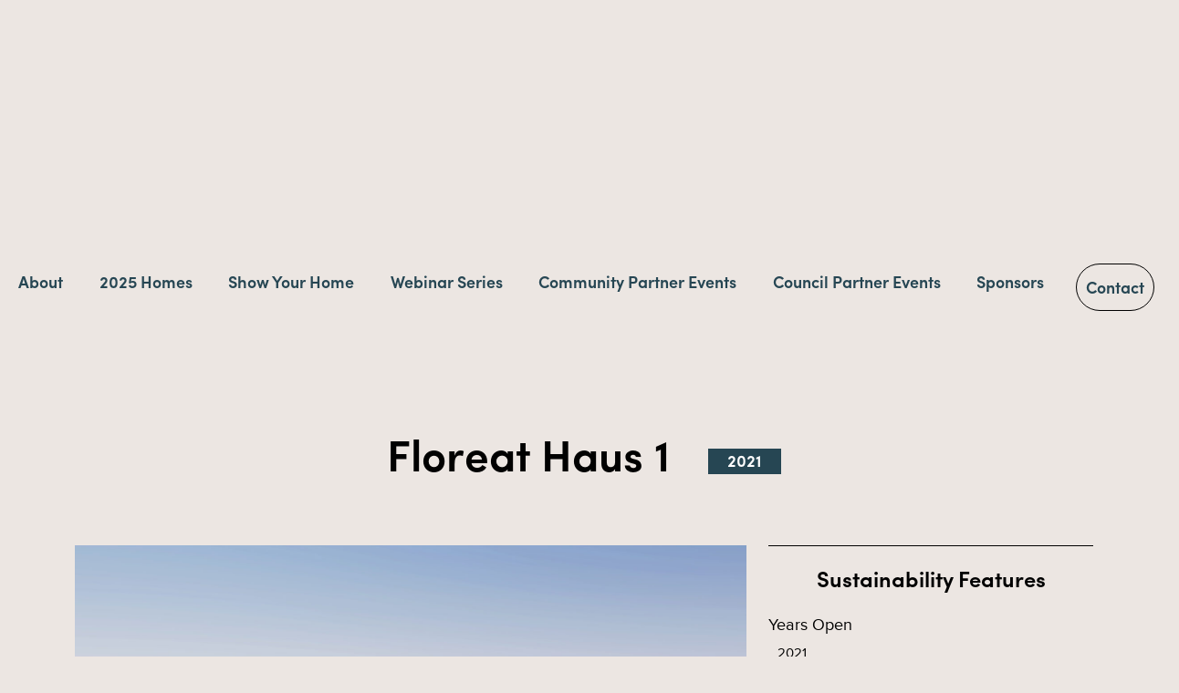

--- FILE ---
content_type: text/html; charset=UTF-8
request_url: https://sustainablehouseday.com/listing/floreat-haus-1/
body_size: 10366
content:
<!doctype html>

<!--[if IE 8]><html class="no-js oldie ie8 ie" lang="en"><![endif]-->
<!--[if IE 9]><html class="no-js oldie ie9 ie" lang="en"><![endif]-->
<!--[if gt IE 9]><!-->
<html class="no-js header-template" lang="en">
	<!--<![endif]-->
	<head>

	<script type='text/javascript'>
        var googletag = googletag || {};
        googletag.cmd = googletag.cmd || [];
        (function() {
            var gads = document.createElement('script');
            gads.async = true;
            gads.type = 'text/javascript';
            var useSSL = 'https:' == document.location.protocol;
            gads.src = (useSSL ? 'https:' : 'http:') +
            '//www.googletagservices.com/tag/js/gpt.js';
            var node = document.getElementsByTagName('script')[0];
            node.parentNode.insertBefore(gads, node);
        })();
    </script>



		<meta charset="UTF-8"/>
		<script type='text/javascript'>var ua_shd = navigator.userAgent; var meta = document.createElement('meta');if((ua_shd.toLowerCase().indexOf('android') > -1 && ua_shd.toLowerCase().indexOf('mobile')) || ((ua_shd.match(/iPhone/i)) || (ua_shd.match(/iPad/i)))){ meta.name = 'viewport';	meta.content = 'target-densitydpi=device-dpi, width=device-width'; }var m = document.getElementsByTagName('meta')[0]; m.parentNode.insertBefore(meta,m);</script>

		<meta name="viewport" content="width=device-width, initial-scale=1.0,  maximum-scale=1.0, minimum-scale=1.0">
		<title> &raquo; Floreat Haus 1</title>
		<link rel="profile" href="http://gmpg.org/xfn/11">
		
					<meta name="description" content="Floreat Haus 1 is part of Sustainable House Day. Floreat Haus is designed to meet the stringent Passive House standard to be highly energy efficient, comfortable and healthy. Located on an odd shaped sloping corner block, the home is designed to take advantage of spectacular elevated views with first floor living spaces and two elevated outdoor terraces. This home features a simple, mid century [&hellip;]" />
				
				<meta name='robots' content='max-image-preview:large' />
	<style>img:is([sizes="auto" i], [sizes^="auto," i]) { contain-intrinsic-size: 3000px 1500px }</style>
	<link rel='dns-prefetch' href='//cdn.jsdelivr.net' />
<link rel='dns-prefetch' href='//cdnjs.cloudflare.com' />
<link rel='dns-prefetch' href='//use.typekit.net' />
<link rel="alternate" type="application/rss+xml" title="Sustainable House Day &raquo; Floreat Haus 1 Comments Feed" href="https://sustainablehouseday.com/listing/floreat-haus-1/feed/" />
<link rel='stylesheet' id='bootstrap-css' href='//cdn.jsdelivr.net/npm/bootstrap@5.2.0/dist/css/bootstrap.min.css?ver=6.8.3' type='text/css' media='all' />
<link rel='stylesheet' id='normalise-css' href='//cdnjs.cloudflare.com/ajax/libs/normalize/4.2.0/normalize.min.css?ver=6.8.3' type='text/css' media='all' />
<link rel='stylesheet' id='ait-jquery-prettyPhoto-css' href='https://sustainablehouseday.com/wp-content/themes/businessfinder/design/css/prettyPhoto.css?ver=6.8.3' type='text/css' media='all' />
<link rel='stylesheet' id='fontawesome-css' href='https://sustainablehouseday.com/wp-content/themes/businessfinder/design/css/font-awesome/css/font-awesome.min.css?ver=6.8.3' type='text/css' media='all' />
<link rel='stylesheet' id='owlcarousel-theme-css' href='https://sustainablehouseday.com/wp-content/themes/businessfinder/design/css/owlcarousel/owl.theme.default.min.css?ver=6.8.3' type='text/css' media='all' />
<link rel='stylesheet' id='owlcarousel-css' href='https://sustainablehouseday.com/wp-content/themes/businessfinder/design/css/owlcarousel/owl.carousel.min.css?ver=6.8.3' type='text/css' media='all' />
<link rel='stylesheet' id='bxslider-css' href='//cdn.jsdelivr.net/bxslider/4.2.12/jquery.bxslider.css?ver=6.8.3' type='text/css' media='all' />
<link rel='stylesheet' id='mainStyle-css' href='https://sustainablehouseday.com/wp-content/themes/businessfinder/style.css?ver=1.24' type='text/css' media='all' />
<link rel='stylesheet' id='wp-block-library-css' href='https://sustainablehouseday.com/wp-includes/css/dist/block-library/style.min.css?ver=6.8.3' type='text/css' media='all' />
<style id='classic-theme-styles-inline-css' type='text/css'>
/*! This file is auto-generated */
.wp-block-button__link{color:#fff;background-color:#32373c;border-radius:9999px;box-shadow:none;text-decoration:none;padding:calc(.667em + 2px) calc(1.333em + 2px);font-size:1.125em}.wp-block-file__button{background:#32373c;color:#fff;text-decoration:none}
</style>
<style id='global-styles-inline-css' type='text/css'>
:root{--wp--preset--aspect-ratio--square: 1;--wp--preset--aspect-ratio--4-3: 4/3;--wp--preset--aspect-ratio--3-4: 3/4;--wp--preset--aspect-ratio--3-2: 3/2;--wp--preset--aspect-ratio--2-3: 2/3;--wp--preset--aspect-ratio--16-9: 16/9;--wp--preset--aspect-ratio--9-16: 9/16;--wp--preset--color--black: #000000;--wp--preset--color--cyan-bluish-gray: #abb8c3;--wp--preset--color--white: #ffffff;--wp--preset--color--pale-pink: #f78da7;--wp--preset--color--vivid-red: #cf2e2e;--wp--preset--color--luminous-vivid-orange: #ff6900;--wp--preset--color--luminous-vivid-amber: #fcb900;--wp--preset--color--light-green-cyan: #7bdcb5;--wp--preset--color--vivid-green-cyan: #00d084;--wp--preset--color--pale-cyan-blue: #8ed1fc;--wp--preset--color--vivid-cyan-blue: #0693e3;--wp--preset--color--vivid-purple: #9b51e0;--wp--preset--gradient--vivid-cyan-blue-to-vivid-purple: linear-gradient(135deg,rgba(6,147,227,1) 0%,rgb(155,81,224) 100%);--wp--preset--gradient--light-green-cyan-to-vivid-green-cyan: linear-gradient(135deg,rgb(122,220,180) 0%,rgb(0,208,130) 100%);--wp--preset--gradient--luminous-vivid-amber-to-luminous-vivid-orange: linear-gradient(135deg,rgba(252,185,0,1) 0%,rgba(255,105,0,1) 100%);--wp--preset--gradient--luminous-vivid-orange-to-vivid-red: linear-gradient(135deg,rgba(255,105,0,1) 0%,rgb(207,46,46) 100%);--wp--preset--gradient--very-light-gray-to-cyan-bluish-gray: linear-gradient(135deg,rgb(238,238,238) 0%,rgb(169,184,195) 100%);--wp--preset--gradient--cool-to-warm-spectrum: linear-gradient(135deg,rgb(74,234,220) 0%,rgb(151,120,209) 20%,rgb(207,42,186) 40%,rgb(238,44,130) 60%,rgb(251,105,98) 80%,rgb(254,248,76) 100%);--wp--preset--gradient--blush-light-purple: linear-gradient(135deg,rgb(255,206,236) 0%,rgb(152,150,240) 100%);--wp--preset--gradient--blush-bordeaux: linear-gradient(135deg,rgb(254,205,165) 0%,rgb(254,45,45) 50%,rgb(107,0,62) 100%);--wp--preset--gradient--luminous-dusk: linear-gradient(135deg,rgb(255,203,112) 0%,rgb(199,81,192) 50%,rgb(65,88,208) 100%);--wp--preset--gradient--pale-ocean: linear-gradient(135deg,rgb(255,245,203) 0%,rgb(182,227,212) 50%,rgb(51,167,181) 100%);--wp--preset--gradient--electric-grass: linear-gradient(135deg,rgb(202,248,128) 0%,rgb(113,206,126) 100%);--wp--preset--gradient--midnight: linear-gradient(135deg,rgb(2,3,129) 0%,rgb(40,116,252) 100%);--wp--preset--font-size--small: 13px;--wp--preset--font-size--medium: 20px;--wp--preset--font-size--large: 36px;--wp--preset--font-size--x-large: 42px;--wp--preset--spacing--20: 0.44rem;--wp--preset--spacing--30: 0.67rem;--wp--preset--spacing--40: 1rem;--wp--preset--spacing--50: 1.5rem;--wp--preset--spacing--60: 2.25rem;--wp--preset--spacing--70: 3.38rem;--wp--preset--spacing--80: 5.06rem;--wp--preset--shadow--natural: 6px 6px 9px rgba(0, 0, 0, 0.2);--wp--preset--shadow--deep: 12px 12px 50px rgba(0, 0, 0, 0.4);--wp--preset--shadow--sharp: 6px 6px 0px rgba(0, 0, 0, 0.2);--wp--preset--shadow--outlined: 6px 6px 0px -3px rgba(255, 255, 255, 1), 6px 6px rgba(0, 0, 0, 1);--wp--preset--shadow--crisp: 6px 6px 0px rgba(0, 0, 0, 1);}:where(.is-layout-flex){gap: 0.5em;}:where(.is-layout-grid){gap: 0.5em;}body .is-layout-flex{display: flex;}.is-layout-flex{flex-wrap: wrap;align-items: center;}.is-layout-flex > :is(*, div){margin: 0;}body .is-layout-grid{display: grid;}.is-layout-grid > :is(*, div){margin: 0;}:where(.wp-block-columns.is-layout-flex){gap: 2em;}:where(.wp-block-columns.is-layout-grid){gap: 2em;}:where(.wp-block-post-template.is-layout-flex){gap: 1.25em;}:where(.wp-block-post-template.is-layout-grid){gap: 1.25em;}.has-black-color{color: var(--wp--preset--color--black) !important;}.has-cyan-bluish-gray-color{color: var(--wp--preset--color--cyan-bluish-gray) !important;}.has-white-color{color: var(--wp--preset--color--white) !important;}.has-pale-pink-color{color: var(--wp--preset--color--pale-pink) !important;}.has-vivid-red-color{color: var(--wp--preset--color--vivid-red) !important;}.has-luminous-vivid-orange-color{color: var(--wp--preset--color--luminous-vivid-orange) !important;}.has-luminous-vivid-amber-color{color: var(--wp--preset--color--luminous-vivid-amber) !important;}.has-light-green-cyan-color{color: var(--wp--preset--color--light-green-cyan) !important;}.has-vivid-green-cyan-color{color: var(--wp--preset--color--vivid-green-cyan) !important;}.has-pale-cyan-blue-color{color: var(--wp--preset--color--pale-cyan-blue) !important;}.has-vivid-cyan-blue-color{color: var(--wp--preset--color--vivid-cyan-blue) !important;}.has-vivid-purple-color{color: var(--wp--preset--color--vivid-purple) !important;}.has-black-background-color{background-color: var(--wp--preset--color--black) !important;}.has-cyan-bluish-gray-background-color{background-color: var(--wp--preset--color--cyan-bluish-gray) !important;}.has-white-background-color{background-color: var(--wp--preset--color--white) !important;}.has-pale-pink-background-color{background-color: var(--wp--preset--color--pale-pink) !important;}.has-vivid-red-background-color{background-color: var(--wp--preset--color--vivid-red) !important;}.has-luminous-vivid-orange-background-color{background-color: var(--wp--preset--color--luminous-vivid-orange) !important;}.has-luminous-vivid-amber-background-color{background-color: var(--wp--preset--color--luminous-vivid-amber) !important;}.has-light-green-cyan-background-color{background-color: var(--wp--preset--color--light-green-cyan) !important;}.has-vivid-green-cyan-background-color{background-color: var(--wp--preset--color--vivid-green-cyan) !important;}.has-pale-cyan-blue-background-color{background-color: var(--wp--preset--color--pale-cyan-blue) !important;}.has-vivid-cyan-blue-background-color{background-color: var(--wp--preset--color--vivid-cyan-blue) !important;}.has-vivid-purple-background-color{background-color: var(--wp--preset--color--vivid-purple) !important;}.has-black-border-color{border-color: var(--wp--preset--color--black) !important;}.has-cyan-bluish-gray-border-color{border-color: var(--wp--preset--color--cyan-bluish-gray) !important;}.has-white-border-color{border-color: var(--wp--preset--color--white) !important;}.has-pale-pink-border-color{border-color: var(--wp--preset--color--pale-pink) !important;}.has-vivid-red-border-color{border-color: var(--wp--preset--color--vivid-red) !important;}.has-luminous-vivid-orange-border-color{border-color: var(--wp--preset--color--luminous-vivid-orange) !important;}.has-luminous-vivid-amber-border-color{border-color: var(--wp--preset--color--luminous-vivid-amber) !important;}.has-light-green-cyan-border-color{border-color: var(--wp--preset--color--light-green-cyan) !important;}.has-vivid-green-cyan-border-color{border-color: var(--wp--preset--color--vivid-green-cyan) !important;}.has-pale-cyan-blue-border-color{border-color: var(--wp--preset--color--pale-cyan-blue) !important;}.has-vivid-cyan-blue-border-color{border-color: var(--wp--preset--color--vivid-cyan-blue) !important;}.has-vivid-purple-border-color{border-color: var(--wp--preset--color--vivid-purple) !important;}.has-vivid-cyan-blue-to-vivid-purple-gradient-background{background: var(--wp--preset--gradient--vivid-cyan-blue-to-vivid-purple) !important;}.has-light-green-cyan-to-vivid-green-cyan-gradient-background{background: var(--wp--preset--gradient--light-green-cyan-to-vivid-green-cyan) !important;}.has-luminous-vivid-amber-to-luminous-vivid-orange-gradient-background{background: var(--wp--preset--gradient--luminous-vivid-amber-to-luminous-vivid-orange) !important;}.has-luminous-vivid-orange-to-vivid-red-gradient-background{background: var(--wp--preset--gradient--luminous-vivid-orange-to-vivid-red) !important;}.has-very-light-gray-to-cyan-bluish-gray-gradient-background{background: var(--wp--preset--gradient--very-light-gray-to-cyan-bluish-gray) !important;}.has-cool-to-warm-spectrum-gradient-background{background: var(--wp--preset--gradient--cool-to-warm-spectrum) !important;}.has-blush-light-purple-gradient-background{background: var(--wp--preset--gradient--blush-light-purple) !important;}.has-blush-bordeaux-gradient-background{background: var(--wp--preset--gradient--blush-bordeaux) !important;}.has-luminous-dusk-gradient-background{background: var(--wp--preset--gradient--luminous-dusk) !important;}.has-pale-ocean-gradient-background{background: var(--wp--preset--gradient--pale-ocean) !important;}.has-electric-grass-gradient-background{background: var(--wp--preset--gradient--electric-grass) !important;}.has-midnight-gradient-background{background: var(--wp--preset--gradient--midnight) !important;}.has-small-font-size{font-size: var(--wp--preset--font-size--small) !important;}.has-medium-font-size{font-size: var(--wp--preset--font-size--medium) !important;}.has-large-font-size{font-size: var(--wp--preset--font-size--large) !important;}.has-x-large-font-size{font-size: var(--wp--preset--font-size--x-large) !important;}
:where(.wp-block-post-template.is-layout-flex){gap: 1.25em;}:where(.wp-block-post-template.is-layout-grid){gap: 1.25em;}
:where(.wp-block-columns.is-layout-flex){gap: 2em;}:where(.wp-block-columns.is-layout-grid){gap: 2em;}
:root :where(.wp-block-pullquote){font-size: 1.5em;line-height: 1.6;}
</style>
<script type="text/javascript" id="shd-theme-addons-js-after">
/* <![CDATA[ */
const SHD_SITE_URL = "https://sustainablehouseday.com";
/* ]]> */
</script>
<script type="text/javascript" src="https://sustainablehouseday.com/wp-includes/js/jquery/jquery.min.js?ver=3.7.1" id="jquery-core-js"></script>
<script type="text/javascript" src="https://sustainablehouseday.com/wp-includes/js/jquery/jquery-migrate.min.js?ver=3.4.1" id="jquery-migrate-js"></script>
<script></script><link rel="https://api.w.org/" href="https://sustainablehouseday.com/wp-json/" /><link rel="EditURI" type="application/rsd+xml" title="RSD" href="https://sustainablehouseday.com/xmlrpc.php?rsd" />
<link rel="canonical" href="https://sustainablehouseday.com/listing/floreat-haus-1/" />
<link rel='shortlink' href='https://sustainablehouseday.com/?p=60456' />
<link rel="alternate" title="oEmbed (JSON)" type="application/json+oembed" href="https://sustainablehouseday.com/wp-json/oembed/1.0/embed?url=https%3A%2F%2Fsustainablehouseday.com%2Flisting%2Ffloreat-haus-1%2F" />
<link rel="alternate" title="oEmbed (XML)" type="text/xml+oembed" href="https://sustainablehouseday.com/wp-json/oembed/1.0/embed?url=https%3A%2F%2Fsustainablehouseday.com%2Flisting%2Ffloreat-haus-1%2F&#038;format=xml" />

		<!-- GA Google Analytics @ https://m0n.co/ga -->
		<script async src="https://www.googletagmanager.com/gtag/js?id=G-SN30KHFXL3"></script>
		<script>
			window.dataLayer = window.dataLayer || [];
			function gtag(){dataLayer.push(arguments);}
			gtag('js', new Date());
			gtag('config', 'G-SN30KHFXL3');
		</script>

	<style>
	body.shdLockComments article.comment div.meta-controls.reply.right, 
	body.shdLockComments div#comments div.addcomment {display:none;}
</style>
<script>
	jQuery(document).ready(function(){let ca = jQuery("#commentanchor"); if (ca !== 'UNDEFINED') jQuery("#commentanchor").text("Comments are closed for 2025")});
</script>
	  <script type="text/javascript">
        googletag.cmd.push(function() {
          mapping = googletag.sizeMapping()
          .addSize([1150,0],[[750,188]])
          .addSize([900,0],[[550,138]])
          .addSize([0,0],[[375,94]])
          .build();
    //        googletag.defineSlot('/21701056467/SHD_Top_LB', [728, 90], 'div-gpt-ad-1531469709948-0').addService(googletag.pubads());
    //        googletag.defineSlot('/21701056467/SHD_1st_MREC', [300, 250], 'div-gpt-ad-1531469669259-0').addService(googletag.pubads());
    //        googletag.defineSlot('/21701056467/SHD_2nd_MREC', [300, 250], 'div-gpt-ad-1531469638051-0').addService(googletag.pubads());
    //        googletag.defineSlot('/21701056467/SHD_3rd_MREC', [300, 250], 'div-gpt-ad-1531469286826-0').addService(googletag.pubads());
			googletag.defineSlot('/21701056467/SHD750x188', [[750, 188],[550,138],[375,94]], 'bannerSHD2021').addService(googletag.pubads()).defineSizeMapping(mapping);
      googletag.defineSlot('/21701056467/SHD750x188A', [[750, 188],[550,138],[375,94]], 'bannerSHD2021A').addService(googletag.pubads()).defineSizeMapping(mapping);
      googletag.defineSlot('/21701056467/SHD750x188B', [[750, 188],[550,138],[375,94]], 'bannerSHD2021B').addService(googletag.pubads()).defineSizeMapping(mapping);
      googletag.defineSlot('/21701056467/SHD750x188C', [[750, 188],[550,138],[375,94]], 'bannerSHD2021C').addService(googletag.pubads()).defineSizeMapping(mapping);
      googletag.defineSlot('/21701056467/SHD750x188D', [[750, 188],[550,138],[375,94]], 'bannerSHD2021D').addService(googletag.pubads()).defineSizeMapping(mapping);
			googletag.defineSlot('/21701056467/SHD300x250', [[750, 188],[550,138],[375,94]], 'gpt-ad-300250').addService(googletag.pubads());
            googletag.pubads().enableSingleRequest();
            googletag.enableServices();
        });
    </script>
	<meta name="generator" content="Powered by WPBakery Page Builder - drag and drop page builder for WordPress."/>
<meta name="redi-version" content="1.2.7" /><link rel="icon" href="https://sustainablehouseday.com/favicon.ico" sizes="32x32" />
<link rel="icon" href="https://sustainablehouseday.com/favicon.ico" sizes="192x192" />
<link rel="apple-touch-icon" href="https://sustainablehouseday.com/favicon.ico" />
<meta name="msapplication-TileImage" content="https://sustainablehouseday.com/favicon.ico" />
		<style type="text/css" id="wp-custom-css">
			h5 a {color: #ffffff !important;}
h5 a:hover {color: #264653 !important;
 transition: all 0.2s linear!important;}

h1 a {color: #37539f !important;}
h1 a:hover {color: #FFD123 !important;
 transition: all 0.2s linear!important;}

body a {font-weight: bold!important;
 transition: all 0.2s linear!important;
}

.map-wrap {
  height: 800px;
  overflow: hidden;
  position: relative
		
}

.map-wrap iframe {
  width: 100%;
  height: 100%;
  position: absolute;
  top: -1%;
  left: -1%;
}

p {
   margin-bottom: 2em ;
} 

.entry-title {
		padding-top: 100px;
}

.menu-container {
	margin-top: 20px;
	background-color: #ece6e2;}

.title-blurb {
	text-align: center;
	padding-bottom: 10px;
	border-bottom: 0px #f8f8f8 solid;
		margin-bottom: 0px;

}

.title-blurb a {color: #264653 !important;}
.title-blurb a:hover {color: #FFD123 !important;
 transition: all 0.2s linear!important;}

.homepageprogram h5 a {color: #37539f !important;}

.homepageprogram h5 a:hover {color: #FFD123 !important;
 transition: all 0.2s linear!important;}

.homepageextenstionsessions a {color: #ffffff !important;}

.homepageextenstionsessions a:hover {color: #FFD123 !important;
 transition: all 0.2s linear!important;}

.listinggrid h4 a {color: #ffffff !important;}

.listinggrid h4 a:hover {color: #FFD123 !important;
 transition: all 0.2s linear!important;}

.listingsuburb {color: #ffffff !important;}
	
.homepageprofileslink h3 a {color: #ffffff !important;}

.homepageprofileslink h3 a:hover {color: #264653 !important;
 transition: all 0.2s linear!important;}

.onetheday a {color: #000000 !important;}

.onetheday a:hover {color: #37539f !important;
 transition: all 0.2s linear!important;}

.onetheday a {color: #000000 !important;}

.zoom a {color: #ffffff !important;}

.zoom a:hover {color: #FFD123 !important;
 transition: all 0.2s linear!important;}

.zoom h6 {color: #ffffff !important;}

.nathers p {
	font-size: 14px;
	line-height: 130%;
	color: #ffffff;
}

.nathers a {
	color: #ffffff !important;}

.nathers a:hover {color: #FFD123 !important;
 transition: all 0.2s linear!important;}

.menu a {
	color: #264653 !important;
	border-bottom: none !important;
}

.postcode-form {
	display: none;
}

.homepagecta a:hover {color: #FFD123 !important;
 transition: all 0.2s linear!important;
}



.responsivemenu {
	color: #ffffff !important;
}

.homepagemenubar a {
	border-bottom: none !important;
	position: fixed;
}

.homepagemenubar a:hover {color: #FFD123 !important;
 transition: all 0.2s linear!important;
}

.footernew {padding-top:0px;}


.footerrenewlogo {
	padding-top: 20px;
}

.footerrenewlogo img {
	align-content: right;
			padding-top: 30px;

}

.footertextsmall {
		color: #ffffff;
		text-align: right;
		padding-right: 90px;
		line-height: 1.4;
		font-size: 14px;
}

.footertextsmall a {
		color: #ffffff;

}

.footertextsmallleft {
		color: #ffffff;
		font-size: 14px;
		padding-left: 100px;
	  line-height: 1.2;
}

.lowerfooter {
		padding-top: 1px;
		background-color: #ece6e2;
}

.entry-title {
		font-size: 48px;
		text-align: center;
		padding-top: 100px;
		padding-bottom: 70px;
		margin-bottom: 50px;
}



.headerusermenu { 
	display: none;
	  font-family: "sofia-pro", Arial, sans-serif;
	color: #ffffff;
	background-color: #264653;
		border-bottom: 1px solid #000000;
		text-align: right;
		padding-right: 100px;
		margin-bottom: 20px;
		padding-bottom: 20px;

}

.headeradbox {
		text-align:right;
		padding-right: 100px;
}

.headerlogopage {
		
		padding-left: 80px;
		padding-top: 40px;

}

.headerlogopage img {
  transition: transform 1s; /* Animation */
  width: 200px;
  margin: 0 auto;
}

.headerlogopage img:hover{
		
	transform: scale(1.1);
}

.headerlogopage div {
  transition: transform 1s;
  width: 200px;
  margin: 0 auto;
    margin-left: auto;
  background-image: url(https://sustainablehouseday.com/wp-content/uploads/2024/11/SHDPresentbyRENEW_logo-350x203.png);
  aspect-ratio: 350 / 203;
  background-size: cover;
  margin-left: 0;
  }
  
.headerlogopage div:hover {
	transform: scale(1.1);
}

.welcome-text {color: #ffffff;}

.welcome-text a {color: #ffffff;}


.welcome-text a:hover {color: #FFD123 !important;
 transition: all 0.2s linear!important;
}

.menu-container-top {padding-top: 50px;
padding-bottom: 20px;
padding-top: 20px;
border-bottom: 1px solid #000000;
border-top: 1px solid #000000;}

.btn-3 	{background-color: #264653;
	font-family: "sofia-pro", Arial, sans-serif !important;
	font-size: 22px !important}


.btn-3:hover {background-color: #8ea5bd;}

.item-gallery-thumbnails {
	padding-top:10px;
	margin-top:10px;
	padding-bottom:10px;
	margin-bottom:10px;
	border-top: 1px solid #000000;
	border-bottom: 0px solid #000000;

}
.single-house .featureslist .item .item-detail-info-term:hover {
 color: #8ea5bd!important;}

.bannerSHD2021 img {
	display:inline-block; 
	max-width:750px;
}

@media (max-width: 1150px) {
	#bannerSHD2021x div {
		width:375px;
		height:94px;
	}
}

.single-house .housedescription ul {
	margin-bottom:1em;
}

#google_image_div.GoogleActiveViewElement {
	display: none;
}

.favouritebtn {
	display: none;
}
.btnsmall {
	background-color: #264653;
	font-family: "sofia-pro", Arial, sans-serif !important;
	font-size: 20px !important;
	margin-bottom: 20px;
}

.listing-type-house {display: none;}

.btn-10 	
	{background-color: #8ea5bd;;
	font-family: "sofia-pro", Arial, sans-serif !important;
	font-size: 22px !important
	border: 1px solid #000000;
	border-radius: 35px;
	padding:10px;}


.btn-10:hover {background-color: #ece6e2;}

.f-heading-1 h1 {display: none;}

.authordisclaimer {
		border-bottom: 1px solid #000000;
	margin-bottom:20px;
}

.ticketing-embed-row {
border-top: 1px solid #000000;
padding-top:50px;
margin-top:50px;
	padding-bottom:50px;

}

.anchorlink a {border-bottom: 2px solid #000000;}

#content .wpb_text_column .gform_wrapper h2{
	margin-bottom:30px;
}

div#comments div.meta-controls.reply.right {
	background: rgb(142, 165, 189);
	border: 2px solid rgb(32, 77, 116);
	padding: 0px 10px 2px;
	border-radius: 50vh;
	color:black;
}
div#comments div.meta-controls.reply.right a {	color:black;}

.single-house .featureslist .item-detail-info-desc {display:inline-block;}

.single-house .leftdetails .item-detail-info-desc {display:block!important}		</style>
		<noscript><style> .wpb_animate_when_almost_visible { opacity: 1; }</style></noscript>		<script>
			'article aside footer header nav section time'.replace(/\w+/g, function(n) {
				document.createElement(n)
			})
		</script>

	</head>

	<body class="wp-singular house-template-default single single-house postid-60456 wp-theme-businessfinder ait-businessfinder shdLockComments wpb-js-composer js-comp-ver-8.7.1 vc_responsive"  data-type="none">
			<div id="page" class="hfeed header-type-none" >
		<!--
	<div id="hidden-login-background" style="display:none;"></div> -->

<div class="headerusermenu">
    <div class="wrapper">
        <div class="menu-content very-top-menu defaultContentWidth clearfix clear">
            <div class="auth_widget">
                            <ul>
                        <li>
							<li class="welcome-text"><a href="/login">Homeowner Login
                                <div class="account-icon-topright"><i class="fa fa-user-o" aria-hidden="true"></i></div>
                            </a>
						</li>
                    </ul>
                                </div>
        </div>
    </div><!-- wrapper -->
</div>

<div class="lowerfooter">
<div class="row bottomrow padtopbig padbtmbig">
       <div class="col-sm-12">
        <div class="row">
		<!--	<div class="col-sm-4"><div class="headerlogopage"><a href="https://sustainablehouseday.com/"><img src="https://sustainablehouseday.com/wp-content/uploads/2024/11/SHDPresentbyRENEW_logo-350x203.png" width="250px"/></a></div></div> -->
			<div class="col-sm-4"><div class="headerlogopage"><a href="https://sustainablehouseday.com/"><div width="250px"></div></a></div></div>
			<div class="col-sm-8">
				<div class="headeradbox">
						<style>
						div.lowerfooter div.headerlogopage {
							padding-left: calc(50% - 100px)
						}
						div.lowerfooter div.headeradbox { padding-right:5% }
					  div.lowerfooter div#bannerSHD2021 {
							width:750px; height:188px; max-width:750px; min-width:750px;
							position:relative;
							left: calc(100% - 750px);
						}
						@media (max-width:1150px) {
							div.lowerfooter div.headeradbox { padding-right:5%; padding-top:25px;}
							div.lowerfooter div#bannerSHD2021 {
								width:550px; height:138px; max-width:550px; min-width:550px;
								position:relative;
								left: calc(100% - 550px);
							}
						}
						@media (max-width:900px) {
							div.lowerfooter div.headeradbox { padding-right:5%; padding-top:47px;}
							div.lowerfooter div#bannerSHD2021 {
								width:375px; height:94px; max-width:375px; min-width:375px;
								position:relative;
								left: calc(100% - 375px);
							}
						}
						@media (max-width: 625px) {
							div.lowerfooter div.headeradbox { padding-right:0%; padding-top:25px;width:100%;text-align:center;}
						  div.lowerfooter .col-sm-8, div.lowerfooter .col-sm-4 {
						    flex:	unset;
						    width: 100%;
						  }
							div.lowerfooter div#bannerSHD2021 {
								width:375px; height:94px; max-width:375px; min-width:375px;
								position:relative;
								left: 50%; transform:translateX(-50%);
							}
						}
					</style>
					<div id="bannerSHD2021">
					<script>
					googletag.cmd.push(function() { googletag.display('bannerSHD2021'); });
					</script>
				</div>
			</div>
</div>
		</div>
</div>
</div>






	</div><!-- end wrapper -->

			<div class="menu-container clear clearfix">
					<div class="wrapper">
						<div class="responsivemenu"><ul id="menu-main-menu" class="menu"><li id="menu-item-59948" class="menu-item menu-item-type-post_type menu-item-object-page menu-item-59948"><a href="https://sustainablehouseday.com/about/">About</a></li>
<li id="menu-item-69539" class="menu-item menu-item-type-custom menu-item-object-custom menu-item-69539"><a href="https://sustainablehouseday.com/2025-featured-homes/">2025 Homes</a></li>
<li id="menu-item-75021" class="menu-item menu-item-type-custom menu-item-object-custom menu-item-75021"><a href="/feature-your-home/">Show Your Home</a></li>
<li id="menu-item-69568" class="menu-item menu-item-type-custom menu-item-object-custom menu-item-69568"><a href="https://sustainablehouseday.com/2025-webinar-series/">Webinar Series</a></li>
<li id="menu-item-70497" class="menu-item menu-item-type-post_type menu-item-object-page menu-item-70497"><a href="https://sustainablehouseday.com/community-partner-events/">Community Partner Events</a></li>
<li id="menu-item-75019" class="menu-item menu-item-type-custom menu-item-object-custom menu-item-75019"><a href="/council-partner-events/">Council Partner Events</a></li>
<li id="menu-item-69799" class="menu-item menu-item-type-custom menu-item-object-custom menu-item-69799"><a href="https://sustainablehouseday.com/2025-sponsors/">Sponsors</a></li>
<li id="menu-item-8512" class="menu-item menu-item-type-post_type menu-item-object-page menu-item-8512"><a href="https://sustainablehouseday.com/contact/">Contact</a></li>
</ul></div>						<div class="other-buttons">
								<!-- EASY ADMIN MENU -->
																		<a href="https://sustainablehouseday.com/wp-admin/edit.php?post_type=ait-dir-item" class="items button{if (($screen->base == 'edit' && $screen->post_type == 'ait-dir-item') || ($screen->base == 'post' && $screen->post_type == 'ait-dir-item'))} button-primary{/if}">
																				</a>
										
								<a href="https://sustainablehouseday.com/wp-admin/profile.php" class="account button{if ($screen->base == 'profile')} button-primary{/if}">
									Account								</a>
								<a href="/" class="view-site button">
									View site								</a>
																	<a href="https://sustainablehouseday.com/wp-login.php" class="menu-login not-logged clearfix right">{__ "Login"}</a>
									<div style="display: none;">
										<div id="dir-login-form-popup">
											<form name="ait-dir-login-popup" id="ait-dir-login-popup" action="https://sustainablehouseday.com/wp-login.php" method="post"><p class="login-username">
				<label for="user_login">Username or Email Address</label>
				<input type="text" name="log" id="user_login" autocomplete="username" class="input" value="" size="20" />
			</p><p class="login-password">
				<label for="user_pass">Password</label>
				<input type="password" name="pwd" id="user_pass" autocomplete="current-password" spellcheck="false" class="input" value="" size="20" />
			</p><p class="login-remember"><label><input name="rememberme" type="checkbox" id="rememberme" value="forever" /> Remember Me</label></p><p class="login-submit">
				<input type="submit" name="wp-submit" id="wp-submit" class="button button-primary" value="Log In" />
				<input type="hidden" name="redirect_to" value="https://sustainablehouseday.com/listing/floreat-haus-1/" />
			</p></form>										</div>
									</div>
									

						</div><!-- other buttons -->
					</div><!-- end menu wrap -->

			</div><!-- menu-container -->

			<div class="mobile-login-button">
					<button class="button-login" id="btn-login">Login</button>
			</div>


		</header><!-- #branding -->

						<div id="directory-search" class="regular-search" data-interactive="no">
				<div class="wrapper">
					<form action="/" id="header-search-form" method="get" class="dir-searchform">
						<div class="first-row clearfix">
							<div class="basic-search-form clearfix">
								<div id="dir-search-inputs">
									<div id="dir-holder">
										<div class="dir-holder-wrap">
											<input type="text" name="s" id="dir-searchinput-text-header" placeholder="Search keyword..." class="dir-searchinput" value="">
											<div class="reset-ajax"></div>
										</div>
									</div>
									<input type="text" id="dir-searchinput-location-header" placeholder="All locations">
									<input type="text" name="locations" id="dir-searchinput-location-id" value="0" style="display: none;">
								</div>
								<div id="dir-search-button">
									<input type="submit" value="Search" class="dir-searchsubmit">
								</div>
							</div>
							<input type="hidden" name="dir-search" value="yes" />
						</div>
						<div class="advanced-search"></div>
					</form>
				</div>
			</div>
			<div class="container">
	
	<div class="row">
		<div class="col-sm-12">
			<h1 class="entry-title">Floreat Haus 1			<span class="year_banner">2021</span></h1>
		</div>
	</div>

	
	<div class="row">
		<div class="col-sm-12">
				</div>
	</div>
	<div class="row">
		<div class="col-sm-8">

						<div class="item-gallery ">
							<a href="https://sustainablehouseday.com/wp-content/uploads/2021/06/floreathaus-scaled.jpg" id="fullimage" >
					<img class="item-gallery-large fullwidth" src="https://sustainablehouseday.com/wp-content/uploads/2021/06/floreathaus-scaled.jpg" alt="Floreat Haus 1">
				</a>
									<ul class="item-gallery-thumbnails owl-carousel owl-theme popup-gallery">
											<li class="image image-60458" data-medium-url="https://sustainablehouseday.com/wp-content/uploads/2021/06/4-scaled.jpg" data-large-url="https://sustainablehouseday.com/wp-content/uploads/2021/06/4-scaled.jpg">
								<img class="owl-lazy" data-src="https://sustainablehouseday.com/wp-content/uploads/2021/06/4-302x194.jpg" >
							</li>
														<li class="image image-60459" data-medium-url="https://sustainablehouseday.com/wp-content/uploads/2021/06/3-scaled.jpg" data-large-url="https://sustainablehouseday.com/wp-content/uploads/2021/06/3-scaled.jpg">
								<img class="owl-lazy" data-src="https://sustainablehouseday.com/wp-content/uploads/2021/06/3-302x194.jpg" >
							</li>
														<li class="image image-60460" data-medium-url="https://sustainablehouseday.com/wp-content/uploads/2021/06/2-scaled.jpg" data-large-url="https://sustainablehouseday.com/wp-content/uploads/2021/06/2-scaled.jpg">
								<img class="owl-lazy" data-src="https://sustainablehouseday.com/wp-content/uploads/2021/06/2-302x194.jpg" >
							</li>
												<li class="firstcarousel image image-0" data-medium-url="https://sustainablehouseday.com/wp-content/uploads/2021/06/floreathaus-scaled.jpg" data-large-url="https://sustainablehouseday.com/wp-content/uploads/2021/06/floreathaus-scaled.jpg">
						<img class="owl-lazy" data-src="https://sustainablehouseday.com/wp-content/uploads/2021/06/floreathaus-scaled.jpg" class="thumbnail">
					</li>
				</ul>
							</div>
			
				<!-- House Address -->



			<div class="row">
				<div class="col-sm-12 housedescription">

					<h2 id="notesanchor">Floreat Haus 1</h2>


					<p>Floreat Haus is designed to meet the stringent Passive House standard to be highly energy efficient, comfortable and healthy. Located on an odd shaped sloping corner block, the home is designed to take advantage of spectacular elevated views with first floor living spaces and two elevated outdoor terraces.</p>
<p>This home features a simple, mid century modern aesthetic to reference the local area vernacular housing.</p>
<p>It is wholly timber framed, with high levels of insulation, air tight construction and heat recovery ventilation. Solar panels are planned to offset energy use associated with the heated lap pool.</p>
				</div>
			</div>
		</div>
		<div class="col-sm-4 featureslist">

							<h3>Sustainability Features</h3>

			<dl class="item-detail-contact hide">

				<!-- Previously open -->
								<dt class="item-detail-info-term">Years Open</dt>
				<dd class="item-detail-info-desc">
					2021				</dd>
							</dl>



			<div class="row">
				<div class="col-sm-12">
				<div class='item'><dt class='item-detail-info-term'>ENERGY AND WATER EFFICIENT FEATURES</dt><dd class='item-detail-info-desc' style='display:none;'><ul><li><ul><li data-key=wpcf-energy_efficiency class='detaillabel'>Energy efficiency:</li><li class='detailvalue'>Draught proofing<br />Efficient lighting<br />Efficient appliances<br />Energy monitoring<br /></li></ul></li><li><ul><li data-key=wpcf-passive_heating_cooling class='detaillabel'>Passive heating cooling:</li><li class='detailvalue'>Cross ventilation<br />Heat recovery ventilation system<br />Passive solar designed home<br />Shading<br /></li></ul></li><li><ul><li data-key=wpcf-active_heating_cooling class='detaillabel'>Active heating cooling:</li><li class='detailvalue'>Ceiling fans<br />Heat exchange ventilation system<br />Heat pump<br />Split system airconditioner<br /></li></ul></li><li><ul><li data-key=wpcf-water_heating class='detaillabel'>Water heating:</li><li class='detailvalue'>Hot water heat pump<br /></li></ul></li><li><ul><li data-key=wpcf-water_harvesting class='detaillabel'>Water harvesting and saving features:</li><li class='detailvalue'>Drip irrigation<br /></li></ul></li><li><ul><li data-key=wpcf-energy_efficient_lighting class='detaillabel'>Energy Efficient Lighting</li><li class='detailvalue'>LED lights throughout<br />Natural daylight<br /></li></ul></li><li><ul><li data-key=wpcf-window_covering class='detaillabel'>Window Protection:</li><li class='detailvalue'>External window hoods/surrounds<br /></li></ul></li></ul></dd></div><div class='item'><dt class='item-detail-info-term'>SUSTAINABLE & RECYCLED MATERIALS </dt><dd class='item-detail-info-desc' style='display:none;'><ul><li><ul><li data-key=wpcf-sustainable_materials class='detaillabel'>Sustainable materials:</li><li class='detailvalue'>Airtight construction with Heat Recovery Ventilation.
Fully Timber framed building envelope - no steel beams, thermal bridge free construction<br /></li></ul></li></ul></dd></div><div class='item'><dt class='item-detail-info-term'>INSULATION SPECIFICATIONS </dt><dd class='item-detail-info-desc' style='display:none;'><ul><li><ul><li data-key=wpcf-insulation class='detaillabel'>Insulation Type:</li><li class='detailvalue'>Under-roof<br />Ceiling<br />Internal walls<br />External walls<br />Floor<br /></li></ul></li><li><ul><li data-key=wpcf-floor_type class='detaillabel'>Floor Type:</li><li class='detailvalue'>Bulk - glass wool<br /></li></ul></li><li><ul><li data-key=wpcf-floor_rating class='detaillabel'>Floor Rating:</li><li class='detailvalue'>4<br /></li></ul></li><li><ul><li data-key=wpcf-under_roof_insulation_type class='detaillabel'>Under Roof Insulation Type:</li><li class='detailvalue'>Glass Wool<br /></li></ul></li><li><ul><li data-key=wpcf-under_roof_insulation_rating class='detaillabel'>Under Roof Insulation Rating:</li><li class='detailvalue'>6<br /></li></ul></li><li><ul><li data-key=wpcf-internal_walls_insulation_type class='detaillabel'>Internal Walls Insulation Type:</li><li class='detailvalue'>Bulk – glass wool<br /></li></ul></li><li><ul><li data-key=wpcf-internal_walls_insulation_rating class='detaillabel'>Internal Walls Insulation Rating:</li><li class='detailvalue'>2<br /></li></ul></li><li><ul><li data-key=wpcf-external_walls_rating class='detaillabel'>External Walls Rating:</li><li class='detailvalue'>3<br /></li></ul></li><li><ul><li data-key=wpcf-external_walls_type class='detaillabel'>External Walls Type:</li><li class='detailvalue'>Bulk – glass wool<br /></li></ul></li></ul></dd></div><div class='item'><dt class='item-detail-info-term'>RENEWABLE ENERGY SPECIFICATIONS</dt><dd class='item-detail-info-desc' style='display:none;'><ul><li><ul><li data-key=wpcf-all_electric class='detaillabel'>All-Electric Home?</li><li class='detailvalue'>Yes<br /></li></ul></li><li><ul><li data-key=wpcf-renewable_energy class='detaillabel'>Renewable energy used:</li><li class='detailvalue'>Solar PV grid connect<br /></li></ul></li></ul></dd></div><div class='item'><dt class='item-detail-info-term'>COSTS AND COST SAVINGS</dt><dd class='item-detail-info-desc' style='display:none;'><ul><li><ul><li data-key=wpcf-total_cost_when_constructed class='detaillabel'>Total cost of home when constructed:</li><li class='detailvalue'>$1,100,000<br /></li></ul></li><li><ul><li data-key=wpcf-cost_estimate class='detaillabel'>Cost estimate of sustainable home/features:</li><li class='detailvalue'>$100,000<br /></li></ul></li><li><ul><li data-key=wpcf-cost_saving_estimate class='detaillabel'>Estimate of annual savings:</li><li class='detailvalue'>$2000<br /></li></ul></li></ul></dd></div><div class='item'><dt class='item-detail-info-term'>HOUSE DESIGN SPECIFICATIONS</dt><dd class='item-detail-info-desc' style='display:none;'><ul><li><ul><li data-key=wpcf-house_size class='detaillabel'>House Size</li><li class='detailvalue'>237<br /></li></ul></li><li><ul><li data-key=wpcf-bal class='detaillabel'>BAL Rating</li><li class='detailvalue'>No BAL rating requirements at time of construction<br /></li></ul></li><li><ul><li data-key=wpcf-roof class='detaillabel'>Roof</li><li class='detailvalue'>Metal (Colorbond)<br /></li></ul></li><li><ul><li data-key=wpcf-wall_material class='detaillabel'>Wall Materials</li><li class='detailvalue'>Brick veneer<br />Lightweight construction (timber frame)<br />Timber<br /></li></ul></li><li><ul><li data-key=wpcf-windows_doors class='detaillabel'>Window and Door Types</li><li class='detailvalue'>Double glazing<br />Low-e, films<br />Sliding windows/doors<br />Tilt and turn<br />180 degree opening doors<br /></li></ul></li><li><ul><li data-key=wpcf-universal_design_accessability class='detaillabel'>Universal design accessability</li><li class='detailvalue'>Adaptive design<br />Multi-generational<br /></li></ul></li><li><ul><li data-key=wpcf-number_of_bedrooms class='detaillabel'>Number of bedrooms</li><li class='detailvalue'>3<br /></li></ul></li><li><ul><li data-key=wpcf-number_of_bathrooms class='detaillabel'>Number of bathrooms</li><li class='detailvalue'>3<br /></li></ul></li><li><ul><li data-key=wpcf-healthy_home_materials class='detaillabel'>Healthy Home Materials</li><li class='detailvalue'>Airtight house design<br />Cross flow ventilation<br />Heat recovery ventilation (HRV)<br />Natural light and ventilation<br />Natural oil sealer/finishes<br /></li></ul></li></ul></dd></div><div class='item'><dt class='item-detail-info-term'>GARDEN AND WASTE REDUCTION</dt><dd class='item-detail-info-desc' style='display:none;'><ul><li><ul><li data-key=wpcf-garden_outdoors class='detaillabel'>Garden / Outdoors</li><li class='detailvalue'>Drip irrigation<br />Local indigenous plants<br />Native plants<br />Water wise plants<br /></li></ul></li></ul></dd></div><div class='item'><dt class='item-detail-info-term'>HEALTHY HOME FEATURES</dt><dd class='item-detail-info-desc' style='display:none;'><ul><li><ul><li data-key=wpcf-healthy_home_materials class='detaillabel'>Healthy home features</li><li class='detailvalue'>Airtight house design<br />Cross flow ventilation<br />Heat recovery ventilation (HRV)<br />Natural light and ventilation<br />Natural oil sealer/finishes<br /></li></ul></li></ul></dd></div>				</div>
			</div>
		</div>
	</div>

	<div class="leftdetails">
				<div class="item">
					<dt class="item-detail-info-term green">Location</dt>
					<dd class="item-detail-info-desc">
					Floreat WA 6014<br />						</dd>
				</div>
			<div class='item'><dt class='item-detail-info-term'></dt><dd class='item-detail-info-desc' style='display:none;'><ul><li><ul><li data-key=wpcf-housing_type class='detaillabel'>Housing Type:</li><li class='detailvalue'>Standalone House<br /></li></ul></li><li><ul><li data-key=wpcf-project_type class='detaillabel'>Project Type:</li><li class='detailvalue'>New Build<br /></li></ul></li></ul></dd></div><div class='item'><dt class='item-detail-info-term'></dt><dd class='item-detail-info-desc' style='display:none;'><ul><li><ul><li data-key=wpcf-builder class='detaillabel'>Builder</li><li class='detailvalue'>Truline Construction<br /></li></ul></li><li><ul><li data-key=wpcf-architect_company class='detaillabel'>Designer</li><li class='detailvalue'>Leanhaus<br /></li></ul></li></ul></dd></div>			</div>
			<div class="row" style="padding-bottom:30px;">
				<div class="col-sm-6 text-left">
								</div>
				<div class="col-sm-6 text-right">
									</div>
			</div>



		

		<div class="row">
		<div class="col-sm-12">
			<div id="comments">
		<input type='hidden' id="commentspage" value="1" />
		<h2 id="commentanchor">Ask questions about this house</h2>

		<ul id="commentslist">
		</ul>
		<a class='ajax-loadmore btn btn-primary btnsmall right' data-houseid="60456">Load More Comments</a>
		<div class="addcomment">
			<div class="replyingto"></div>
			<input type='hidden' id='replyto'>
						<div class='form-group'>
				<div class='label'>Name</div>
				<div class='field'><input type='text' id='commentname' /></div>
			</div>
			<div class='form-group'>
				<div class='label'>Email</div>
				<div class='field'><input type='text' id='commentemail' /></div>
			</div>
							<div class='form-group'>
				<div class='label'>Comment</div>
				<div class='field'><textarea id="comment" class="form-control"></textarea></div>
			</div>

			
			<div class="messageholder"></div>
			
			<a class="ajax-comment btn btn-primary btnsmall right" data-replyto="" data-houseid="60456">Leave Comment</a>
		</div>
		<script>jQuery(document).ready(function () {
			loadcomments(60456)

		});</script>
</div>		</div>
	</div>
			<div class="row ticketing-embed-row" id="ticketinganchor">
			<div class="col-sm-12 ticketing-embed">
				</div>
		</div>
	
</div>  <!-- end container -->

<footer>

<div class="footernew">
<div class="row bottomrow padtopbig padbtmbig">
       <div class="col-sm-12">
        <div class="row">
  <div class="col-sm-6"><a href="https://sustainablehouseday.com/"><img src="https://sustainablehouseday.com/wp-content/uploads/2021/03/SHD2021_logo_white.png" width="300px" style="padding-left:100px"/></a></div>
  <div class="col-sm-6"><div class="footerrenewlogo"><a href="https://renew.org.au/"><img src="https://sustainablehouseday.com/wp-content/uploads/2021/03/RENEW_Logo_Masters_CMYK-white-clear-no-strapline-mailchimp-template.png" width="200px" style="float:right; padding-right:100px;"/></a></div></div>
</div>
</div>


</div>

<div class="lowerfooter">
<div class="row bottomrow padtopbig padbtmbig">
       <div class="col-sm-12">
        <div class="row">
  <div class="col-sm-6"><div class="footertextsmallleft">Sustainable House Day and Renew acknowledge that Sustainable House Day takes place on stolen Aboriginal and Torres Strait Islander lands. We pay our respects to indigenous ancestors and elders past, present and emerging. We honour indigenous peoples' unique cultural and spiritual relationships to the land, water and sea on which this event takes place.</div></div>
  <div class="col-sm-6"><div class="footertextsmall"><a href="https://sustainablehouseday.com/about"/>About</a> • <a href="https://sustainablehouseday.com/faq"/>FAQ</a> • <a href="https://sustainablehouseday.com/donate"/>Donate</a> • <a href="https://sustainablehouseday.com/login"/>Login</a> • <a href="https://renew.org.au/privacy-policy/"/>Privacy</a> • <a href="https://sustainablehouseday.com/contact"/>Contact</a></br>&copy; Copyright Sustainable House Day 2014-2025</br>All photographs remain property of participants</div></div>
</div>
</div>
</div>
</footer>


</div><!-- #page -->
<script type="speculationrules">
{"prefetch":[{"source":"document","where":{"and":[{"href_matches":"\/*"},{"not":{"href_matches":["\/wp-*.php","\/wp-admin\/*","\/wp-content\/uploads\/*","\/wp-content\/*","\/wp-content\/plugins\/*","\/wp-content\/themes\/businessfinder\/*","\/*\\?(.+)"]}},{"not":{"selector_matches":"a[rel~=\"nofollow\"]"}},{"not":{"selector_matches":".no-prefetch, .no-prefetch a"}}]},"eagerness":"conservative"}]}
</script>
<script type="module" src="https://events.humanitix.com/scripts/widgets/popup.js?ver=6.8.3" id="shd-enqueue-humanitix-js-module"></script>
<script type="text/javascript" src="//cdn.jsdelivr.net/npm/bootstrap@5.2.0/dist/js/bootstrap.bundle.js?ver=6.8.3" id="bootstrap-js"></script>
<script type="text/javascript" src="//cdnjs.cloudflare.com/ajax/libs/modernizr/2.8.3/modernizr.min.js?ver=6.8.3" id="modernizr-js"></script>
<script type="text/javascript" src="https://sustainablehouseday.com/wp-content/themes/businessfinder/design/js/libs/jquery.infieldlabel.js?ver=6.8.3" id="ait-jquery-infieldlabel-js"></script>
<script type="text/javascript" src="https://sustainablehouseday.com/wp-content/themes/businessfinder/design/js/libs/jquery.prettyPhoto.js?ver=6.8.3" id="prettyPhoto-js"></script>
<script type="text/javascript" src="https://use.typekit.net/hja6cgt.js?ver=6.8.3" id="typekit-js"></script>
<script type="text/javascript" src="https://sustainablehouseday.com/wp-content/themes/businessfinder/design/js/libs/modernizr.touch.js?ver=6.8.3" id="ait-modernizr-touch-js"></script>
<script type="text/javascript" src="https://sustainablehouseday.com/wp-content/themes/businessfinder/design/js/libs/owl.carousel.min.js?ver=6.8.3" id="owl-carousel-js"></script>
<script type="text/javascript" id="ait-script-js-extra">
/* <![CDATA[ */
var MyAjax = {"ajaxurl":"https:\/\/sustainablehouseday.com\/wp-admin\/admin-ajax.php","ajaxnonce":"b5e69b0501","isuserloggedin":"","logoutURL":"https:\/\/sustainablehouseday.com\/wp-login.php?action=logout&redirect_to=https%3A%2F%2Fsustainablehouseday.com&_wpnonce=d3bb0db57f"};
/* ]]> */
</script>
<script type="text/javascript" src="https://sustainablehouseday.com/wp-content/themes/businessfinder/design/js/script.min.js?ver=1.24" id="ait-script-js"></script>
<script type="text/javascript" src="https://cdn.jsdelivr.net/bxslider/4.2.12/jquery.bxslider.min.js?ver=6.8.3" id="bxslider-js"></script>
<script></script>

</body>
</html>


--- FILE ---
content_type: text/html; charset=UTF-8
request_url: https://sustainablehouseday.com/wp-admin/admin-ajax.php
body_size: -381
content:
{"length":1,"endat":10,"comments":[{"a":null,"comment_id":"2021","comment_parent":"0","comment_content":"hi how much is this current house and how big is the house is it big enough for 4 people","approved":"1","author":"lachlan","date":"2022-06-24 11:41:02","replies":[]}]}

--- FILE ---
content_type: text/html; charset=utf-8
request_url: https://www.google.com/recaptcha/api2/aframe
body_size: 268
content:
<!DOCTYPE HTML><html><head><meta http-equiv="content-type" content="text/html; charset=UTF-8"></head><body><script nonce="VntAf4Di4vNYLXQfCKXg0g">/** Anti-fraud and anti-abuse applications only. See google.com/recaptcha */ try{var clients={'sodar':'https://pagead2.googlesyndication.com/pagead/sodar?'};window.addEventListener("message",function(a){try{if(a.source===window.parent){var b=JSON.parse(a.data);var c=clients[b['id']];if(c){var d=document.createElement('img');d.src=c+b['params']+'&rc='+(localStorage.getItem("rc::a")?sessionStorage.getItem("rc::b"):"");window.document.body.appendChild(d);sessionStorage.setItem("rc::e",parseInt(sessionStorage.getItem("rc::e")||0)+1);localStorage.setItem("rc::h",'1768671736880');}}}catch(b){}});window.parent.postMessage("_grecaptcha_ready", "*");}catch(b){}</script></body></html>

--- FILE ---
content_type: text/css; charset=UTF-8
request_url: https://sustainablehouseday.com/wp-content/themes/businessfinder/design/css/owlcarousel/owl.theme.default.min.css?ver=6.8.3
body_size: -321
content:
/**
 * Owl Carousel v2.2.1
 * Copyright 2013-2017 David Deutsch
 * Licensed under  ()
 */
.owl-theme .owl-dots,.owl-theme .owl-nav{text-align:left;-webkit-tap-highlight-color:transparent}.owl-theme .owl-nav{margin-top:15px}
.owl-theme .owl-nav [class*=owl-]{color:#000;font-size:14px;margin-right:5px;margin-left:0px;padding:4px 7px;background:#fff;display:inline-block;cursor:pointer;border: 1px solid #fff;}.owl-theme .owl-nav [class*=owl-]:hover{background:#f8f8f8;color:#000; border: 1px solid #000; text-decoration:none}.owl-theme .owl-nav .disabled{opacity:.5;cursor:default}.owl-theme .owl-nav.disabled+.owl-dots{margin-top:10px}.owl-theme .owl-dots .owl-dot{display:inline-block;zoom:1}.owl-theme .owl-dots .owl-dot span{width:10px;height:10px;margin:5px 7px;background:#D6D6D6;display:block;-webkit-backface-visibility:visible;transition:opacity .2s ease;border-radius:30px}.owl-theme .owl-dots .owl-dot.active span,.owl-theme .owl-dots .owl-dot:hover span{background:#869791}

--- FILE ---
content_type: text/css; charset=UTF-8
request_url: https://sustainablehouseday.com/wp-content/themes/businessfinder/style.css?ver=1.24
body_size: 28684
content:
/*
Theme Name: BusinessFinder
Theme URI: http://preview.ait-themes.com/businessfinder/wp1
Author: AitThemes
Author URI: http://www.ait-themes.com
Description: Follow us on <a href="http://themeforest.net/user/ait/follow">Themeforest</a> or <a href="http://twitter.com/AitThemes">Twitter</a>
Version: 1.24
License: GNU General Public License
License URI: http://www.gnu.org/licenses/gpl.html
*/
/* =======================================================
    BASIC STYLES
   ======================================================= */
@font-face {
  font-family: 'ralewayextrabold';
  src: url('design/fonts/raleway-extrabold-webfont.eot');
  src: url('design/fonts/raleway-extrabold-webfont.eot?#iefix') format('embedded-opentype'), url('design/fonts/raleway-extrabold-webfont.woff') format('woff'), url('design/fonts/raleway-extrabold-webfont.ttf') format('truetype');
  font-weight: normal;
  font-style: normal;
}
@font-face {
  font-family: 'ralewayextralight';
  src: url('design/fonts/raleway-extralight-webfont.eot');
  src: url('design/fonts/raleway-extralight-webfont.eot?#iefix') format('embedded-opentype'), url('design/fonts/raleway-extralight-webfont.woff') format('woff'), url('design/fonts/raleway-extralight-webfont.ttf') format('truetype');
  font-weight: normal;
  font-style: normal;
}
@font-face {
  font-family: 'ralewayregular';
  src: url('design/fonts/raleway-regular-webfont.eot');
  src: url('design/fonts/raleway-regular-webfont.eot?#iefix') format('embedded-opentype'), url('design/fonts/raleway-regular-webfont.woff') format('woff'), url('design/fonts/raleway-regular-webfont.ttf') format('truetype');
  font-weight: normal;
  font-style: normal;
}
@font-face {
  font-family: 'proxima-nova';
  src: url('design/fonts/proximanova-light-webfont.eot');
  src: url('design/fonts/proximanova-light-webfont.eot?#iefix') format('embedded-opentype'), url('design/fonts/proximanova-light-webfont.woff') format('woff'), url('design/fonts/proximanova-light-webfont.ttf') format('truetype');
  font-weight: 300;
  font-style: normal;
}
@font-face {
  font-family: 'proxima-nova';
  src: url('design/fonts/proximanova-lightitalic-webfont.eot');
  src: url('design/fonts/proximanova-lightitalic-webfont.eot?#iefix') format('embedded-opentype'), url('design/fonts/proximanova-lightitalic-webfont.woff') format('woff'), url('design/fonts/proximanova-lightitalic-webfont.ttf') format('truetype');
  font-weight: 300;
  font-style: italic;
}
@font-face {
  font-family: 'proxima-nova';
  src: url('design/fonts/proximanova-reg-webfont.eot');
  src: url('design/fonts/proximanova-reg-webfont.eot?#iefix') format('embedded-opentype'), url('design/fonts/proximanova-reg-webfont.woff') format('woff'), url('design/fonts/proximanova-reg-webfont.ttf') format('truetype');
  font-weight: 400;
  font-style: normal;
}
@font-face {
  font-family: 'proxima-nova';
  src: url('design/fonts/proximanova-regitalic-webfont.eot');
  src: url('design/fonts/proximanova-regitalic-webfont.eot?#iefix') format('embedded-opentype'), url('design/fonts/proximanova-regitalic-webfont.woff') format('woff'), url('design/fonts/proximanova-regitalic-webfont.ttf') format('truetype');
  font-weight: 400;
  font-style: italic;
}
@font-face {
  font-family: 'sofiaprolight';
  src: url('design/fonts/SofiaProLight-webfont.eot');
  src: url('design/fonts/SofiaProLight-webfont.eot?#iefix') format('embedded-opentype'), url('design/fonts/SofiaProLight-webfont.woff') format('woff'), url('design/fonts/SofiaProLight-webfont.ttf') format('truetype');
  font-weight: 300;
  font-style: normal;
}
@font-face {
  font-family: 'sofiaproregular';
  src: url('design/fonts/SofiaPro-Regular.eot');
  src: url('design/fonts/SofiaPro-Regular.eot?#iefix') format('embedded-opentype'), url('design/fonts/SofiaPro-Regular.woff') format('woff'), url('design/fonts/SofiaPro-Regular.ttf') format('truetype');
  font-weight: 400;
  font-style: normal;
}
@font-face {
  font-family: 'sofiaprobold';
  src: url('design/fonts/SofiaPro-Bold.eot');
  src: url('design/fonts/SofiaPro-Bold.eot?#iefix') format('embedded-opentype'), url('design/fonts/SofiaPro-Bold.woff') format('woff'), url('design/fonts/SofiaPro-Bold.ttf') format('truetype');
  font-weight: 600;
  font-style: normal;
}
/* =======================================================
    CONFIGURATION
   ======================================================= */
/*
    * Sizes of site and elements
    */
/*
    * Fonts
    */
/*
    * Column Shortcodes
    */
.sc-column {
  float: left;
  padding: 10px 0px;
  margin-right: 50px;
}
.onecolumn .sc-column {
  margin-right: 40px;
}
.ui-widget-content .sc-column {
  margin-right: 42px;
}
.onecolumn .ui-widget-content .sc-column {
  margin-right: 44px;
}
.sc-column.sc-column-last,
.onecolumn .ui-widget-content .sc-column-last {
  margin-right: 0;
}
.sc-column.one-full {
  width: 1050px;
}
.sc-column.one-half,
.sc-column.one-half-last {
  width: 500px;
}
.sc-column.one-third,
.sc-column.one-third-last {
  width: 316.66666667px;
}
.sc-column.two-third,
.sc-column.two-third-last {
  width: 683.33333333px;
}
.sc-column.one-fourth,
.sc-column.one-fourth-last {
  width: 225px;
}
.sc-column.three-fourth,
.sc-column.three-fourth-last {
  width: 775px;
}
.onecolumn .sc-column.one-full {
  width: 1050px;
}
.onecolumn .sc-column.one-half,
.onecolumn .sc-column.one-half-last {
  width: 505px;
}
.onecolumn .sc-column.one-third,
.onecolumn .sc-column.one-third-last {
  width: 323.33333333px;
}
.onecolumn .sc-column.two-third,
.onecolumn .sc-column.two-third-last {
  width: 686.66666667px;
}
.onecolumn .sc-column.one-fourth,
.onecolumn .sc-column.one-fourth-last {
  width: 232.5px;
}
.onecolumn .sc-column.three-fourth,
.onecolumn .sc-column.three-fourth-last {
  width: 777.5px;
}
.ui-widget-content .sc-column.one-full {
  width: 1010px;
}
.ui-widget-content .sc-column.one-half,
.ui-widget-content .sc-column.one-half-last {
  width: 484px;
}
.ui-widget-content .sc-column.one-third,
.ui-widget-content .sc-column.one-third-last {
  width: 308.66666667px;
}
.ui-widget-content .sc-column.two-third,
.ui-widget-content .sc-column.two-third-last {
  width: 659.33333333px;
}
.ui-widget-content .sc-column.one-fourth,
.ui-widget-content .sc-column.one-fourth-last {
  width: 221px;
}
.ui-widget-content .sc-column.three-fourth,
.ui-widget-content .sc-column.three-fourth-last {
  width: 747px;
}
.onecolumn .ui-widget-content .sc-column.one-full {
  width: 1010px;
}
.onecolumn .ui-widget-content .sc-column.one-half,
.onecolumn .ui-widget-content .sc-column.one-half-last {
  width: 483px;
}
.onecolumn .ui-widget-content .sc-column.one-third,
.onecolumn .ui-widget-content .sc-column.one-third-last {
  width: 307.33333333px;
}
.onecolumn .ui-widget-content .sc-column.two-third,
.onecolumn .ui-widget-content .sc-column.two-third-last {
  width: 658.66666667px;
}
.onecolumn .ui-widget-content .sc-column.one-fourth,
.onecolumn .ui-widget-content .sc-column.one-fourth-last {
  width: 219.5px;
}
.onecolumn .ui-widget-content .sc-column.three-fourth,
.onecolumn .ui-widget-content .sc-column.three-fourth-last {
  width: 746.5px;
}
/* =======================================================
    CSS RESET
   ======================================================= */
/* http://meyerweb.com/eric/tools/css/reset/
   v2.0 | 20110126
   License: none (public domain)
*/
html {
  font-family: sans-serif;
  /* 1 */
  -webkit-text-size-adjust: 100%;
  /* 2 */
  -ms-text-size-adjust: 100%;
  /* 2 */
}
html,
body,
div,
span,
applet,
object,
iframe,
h1,
h2,
h3,
h4,
h5,
h6,
p,
blockquote,
pre,
a,
abbr,
acronym,
address,
big,
cite,
code,
del,
dfn,
em,
img,
ins,
kbd,
q,
s,
samp,
small,
strike,
strong,
sub,
sup,
tt,
var,
b,
u,
i,
center,
dl,
dt,
dd,
ol,
ul,
li,
fieldset,
form,
label,
legend,
table,
caption,
tbody,
tfoot,
thead,
tr,
th,
td,
article,
aside,
canvas,
details,
embed,
figure,
figcaption,
footer,
header,
hgroup,
menu,
nav,
output,
ruby,
section,
summary,
time,
mark,
audio,
video {
  margin: 0;
  padding: 0;
  border: 0;
  font-size: 100%;
  font: inherit;
  vertical-align: baseline;
}
body {
padding-bottom: 50px;
  line-height: 1;
  font-family: Arial, sans-serif;
    background-color: #ece6e2;

}
ol,
ul {
  list-style: none;
}
blockquote,
q {
  quotes: none;
}
blockquote:before,
blockquote:after,
q:before,
q:after {
  content: '';
  content: none;
}
table {
  border-collapse: collapse;
  border-spacing: 0;
}
strong,
b {
  font-weight: bold;
}
em,
i {
  font-style: italic;
}
/*! normalize.css v2.0.1 | MIT License | git.io/normalize */
/* ==========================================================================
   HTML5 display definitions
   ========================================================================== */
/*
 * Corrects `block` display not defined in IE 8/9.
 */
article,
aside,
details,
figcaption,
figure,
footer,
header,
hgroup,
nav,
section,
summary {
  display: block;
}
/*
 * Corrects `inline-block` display not defined in IE 8/9.
 */
audio,
canvas,
video {
  display: inline-block;
}
/*
 * Prevents modern browsers from displaying `audio` without controls.
 * Remove excess height in iOS 5 devices.
 */
audio:not([controls]) {
  display: none;
  height: 0;
}
/*
 * Addresses styling for `hidden` attribute not present in IE 8/9.
 */
[hidden] {
  display: none;
}
a:focus {
  outline: thin dotted;
}
abbr[title] {
  border-bottom: 1px dotted;
}
dfn {
  font-style: italic;
}
mark {
  background: #ff0;
  color: #000;
}
code,
kbd,
pre,
samp {
  font-family: monospace, serif;
  font-size: 1em;
}
svg:not(:root) {
  overflow: hidden;
}
/* ==========================================================================
   Base
   ========================================================================== */
/*
 * 1. Sets default font family to sans-serif.
 * 2. Prevents iOS text size adjust after orientation change, without disabling
 *    user zoom.
 */
html {
  font-family: sans-serif;
  /* 1 */
  -webkit-text-size-adjust: 100%;
  /* 2 */
  -ms-text-size-adjust: 100%;
  /* 2 */
}
/*
 * Removes default margin.
 */
body {
  margin: 0;
}
/* ==========================================================================
   Links
   ========================================================================== */
/*
 * Addresses `outline` inconsistency between Chrome and other browsers.
 */
a:focus {
  outline: thin dotted;
}
/*
 * Improves readability when focused and also mouse hovered in all browsers.
 */
a:active,
a:hover {
  outline: 0;
}
/* ==========================================================================
   Typography
   ========================================================================== */
/*
 * Addresses `h1` font sizes within `section` and `article` in Firefox 4+,
 * Safari 5, and Chrome.
 */
h1 {
  font-size: 2em;
}
/*
 * Addresses styling not present in IE 8/9, Safari 5, and Chrome.
 */
abbr[title] {
  border-bottom: 1px dotted;
}
/*
 * Addresses style set to `bolder` in Firefox 4+, Safari 5, and Chrome.
 */
b,
strong {
  font-weight: bold;
}
/*
 * Addresses styling not present in Safari 5 and Chrome.
 */
dfn {
  font-style: italic;
}
/*
 * Addresses styling not present in IE 8/9.
 */
mark {
  background: #ff0;
  color: #000;
}
/*
 * Corrects font family set oddly in Safari 5 and Chrome.
 */
code,
kbd,
pre,
samp {
  font-family: monospace, serif;
  font-size: 1em;
}
/*
 * Improves readability of pre-formatted text in all browsers.
 */
pre {
  white-space: pre;
  white-space: pre-wrap;
  word-wrap: break-word;
}
/*
 * Sets consistent quote types.
 */
q {
  quotes: "\201C" "\201D" "\2018" "\2019";
}
/*
 * Addresses inconsistent and variable font size in all browsers.
 */
small {
  font-size: 80%;
}
/*
 * Prevents `sub` and `sup` affecting `line-height` in all browsers.
 */
sub,
sup {
  font-size: 75%;
  line-height: 0;
  position: relative;
  vertical-align: baseline;
}
sup {
  top: -0.5em;
}
sub {
  bottom: -0.25em;
}
/* ==========================================================================
   Embedded content
   ========================================================================== */
/*
 * Removes border when inside `a` element in IE 8/9.
 */
img {
  border: 0;
}
/*
 * Corrects overflow displayed oddly in IE 9.
 */
svg:not(:root) {
  overflow: hidden;
}
/* ==========================================================================
   Figures
   ========================================================================== */
/*
 * Addresses margin not present in IE 8/9 and Safari 5.
 */
figure {
  margin: 0;
}
/* ==========================================================================
   Forms
   ========================================================================== */
/*
 * Define consistent border, margin, and padding.
 */
fieldset {
  border: 1px solid #c0c0c0;
  margin: 0 2px;
  padding: 0.35em 0.625em 0.75em;
}
/*
 * 1. Corrects color not being inherited in IE 8/9.
 * 2. Remove padding so people aren't caught out if they zero out fieldsets.
 */
legend {
  border: 0;
  /* 1 */
  padding: 0;
  /* 2 */
}
/*
 * 1. Corrects font family not being inherited in all browsers.
 * 2. Corrects font size not being inherited in all browsers.
 * 3. Addresses margins set differently in Firefox 4+, Safari 5, and Chrome
 */
button,
input,
select,
textarea {
  font-family: inherit;
  /* 1 */
  font-size: 100%;
  /* 2 */
  margin: 0;
  /* 3 */
}
/*
 * 1. Avoid the WebKit bug in Android 4.0.* where (2) destroys native `audio`
 *    and `video` controls.
 * 2. Corrects inability to style clickable `input` types in iOS.
 * 3. Improves usability and consistency of cursor style between image-type
 *    `input` and others.
 */
button,
html input[type="button"],
input[type="reset"],
input[type="submit"] {
  -webkit-appearance: button;
  /* 2 */
  cursor: pointer;
  /* 3 */
}
/*
 * Re-set default cursor for disabled elements.
 */
button[disabled],
input[disabled] {
  cursor: default;
}
/*
 * 1. Addresses box sizing set to `content-box` in IE 8/9.
 * 2. Removes excess padding in IE 8/9.
 */
input[type="checkbox"],
input[type="radio"] {
  box-sizing: border-box;
  /* 1 */
  padding: 0;
  /* 2 */
}
/*
 * 1. Addresses `appearance` set to `searchfield` in Safari 5 and Chrome.
 * 2. Addresses `box-sizing` set to `border-box` in Safari 5 and Chrome
 *    (include `-moz` to future-proof).
 */
input[type="search"] {
  -webkit-appearance: textfield;
  /* 1 */
  -moz-box-sizing: content-box;
  -webkit-box-sizing: content-box;
  /* 2 */
  box-sizing: content-box;
}
/*
 * Removes inner padding and search cancel button in Safari 5 and Chrome
 * on OS X.
 */
input[type="search"]::-webkit-search-cancel-button,
input[type="search"]::-webkit-search-decoration {
  -webkit-appearance: none;
}
/*
 * Removes inner padding and border in Firefox 4+.
 */
button::-moz-focus-inner,
input::-moz-focus-inner {
  border: 0;
  padding: 0;
}
/*
 * 1. Removes default vertical scrollbar in IE 8/9.
 * 2. Improves readability and alignment in all browsers.
 */
textarea {
  overflow: auto;
  /* 1 */
  vertical-align: top;
  /* 2 */
}
/* ==========================================================================
   Tables
   ========================================================================== */
/*
 * Remove most spacing between table cells.
 */
table {
  border-collapse: collapse;
  border-spacing: 0;
}
/* =======================================================
    SHORTHANDS
   ======================================================= */
.wrapper {
  *zoom: 1;
  width: 1250px;
  margin-left: auto;
  margin-right: auto;
}
.wrapper:before,
.wrapper:after {
  display: table;
  content: "";
}
.wrapper:after {
  clear: both;
}
.content-wrapper {
  *zoom: 1;
  width: 1050px;
}
.content-wrapper:before,
.content-wrapper:after {
  display: table;
  content: "";
}
.content-wrapper:after {
  clear: both;
}
.left,
.fl {
  float: left;
}
.right,
.fr {
  float: right;
}
.inline {
  display: inline;
}
.block {
  display: block;
}
.inline-block {
  display: inline-block;
}
.table {
  display: table;
}
.table-row {
  display: table-row;
}
.table-cell {
  display: table-cell;
}
.hidden {
  position: absolute;
  width: 1px;
  height: 1px;
  padding: 0;
  margin: -1px;
  border: 0;
  clip: rect(0 0 0 0);
  overflow: hidden;
}
.image-replace {
  text-indent: 100%;
  white-space: nowrap;
  overflow: hidden;
}
.center {
  text-align: center;
}
.aligncenter {
  margin: auto;
  text-align: center;
  margin-bottom: 20px;
  display: block !important;
}
.alignleft {
  float: left;
  margin: 0px 20px 20px 0px;
}
.alignright {
  float: right;
  margin: 0px 0px 20px 20px;
}
.cleanmargin {
  margin: 0px !important;
}
.clean-margin {
  margin: 0px !important;
}
.cleanpadding {
  padding: 0px !important;
}
.clean-padding {
  padding: 0px !important;
}
.clean-line {
  line-height: normal !important;
}
.clean-line {
  line-height: normal !important;
}
.decor-color {
  color: #fff;
}
.decor-bg {
  background-color: #fff;
}
.decor-color {
  color: #fff;
}
.decor-bg {
  background-color: #fff;
}
.fancyFont {
  font-family: "dm sans", Arial, sans-serif;
}
.fancyFontBold {
  font-family: "dm sans", Arial, sans-serif;
  font-weight: 600;
}
.fancyFontLight {
  font-family: "dm sans", Arial, sans-serif;
  font-weight: 100;
}
/* =======================================================
    LESS MIXINS
   ======================================================= */
.clearfix,
.clear {
  *zoom: 1;
}
.clearfix:before,
.clear:before,
.clearfix:after,
.clear:after {
  display: table;
  content: "";
}
.clearfix:after,
.clear:after {
  clear: both;
}
.border-box {
  -webkit-box-sizing: border-box;
  -moz-box-sizing: border-box;
  box-sizing: border-box;
}
.proximaNova {
  font-family: "proxima-nova", Arial, sans-serif;
}
.freightSansPro {
  font-family: "museo-sans", sans-serif;
  /*font-family: "freight-sans-pro",sans-serif;*/
}
.acuminPro {
  font-family: "acumin-pro-semi-condensed", sans-serif;
}
.museoSans {
  font-family: "museo-sans", sans-serif;
}
.fontAwesome {
  font-family: "FontAwesome";
}
.ffPro {
  font-family: "ff-more-web-pro", sans-serif;
}
.sofiaPro {
  font-family: "sofia-pro", Arial, sans-serif;
}
h1,
h2,
h3,
h4,
h5,
h6 {
  color: #010101 !important;
  font-weight: bold !important;
  font-family: "sofia-pro", Arial, sans-serif !important;
  line-height: 1.3 !important;
}
h1 a,
h2 a,
h3 a,
h4 a,
h5 a,
h6 a {
  text-decoration: none !important;
  color: #010101 !important;
}
h1 a:hover,
h2 a:hover,
h3 a:hover,
h4 a:hover,
h5 a:hover,
h6 a:hover {
  text-decoration: none !important;
  color: #010101 !important;
}
h1 {
  font-size: 34px;
  margin: 0 0 40px 0;
}
h2 {
  font-size: 30px;
  margin: 0 0 30px 0;
}
h3 {
  font-size: 28px;
  margin: 0 0 20px 0;
}
h4 {
  font-size: 21px;
  line-height: 1.2;
  margin: 0 0 15px 0;
}
h5 {
  font-size: 16px;
  margin: 0 0 8px 0;
}
h6 {
  font-size: 14px;
  margin: 0 0 6px 0;
}
.white,
.color a {
  color: #fff !important;
}
.menu.clear > ul > li > a,
.mainmenu > ul > li > a {
  font-family: "sofia-pro", Arial, sans-serif;
  font-weight: 800;
  font-size: 18px;
  line-height: 55px;
  padding: 8px 0;
  margin: 0px;
}
.copyright {
  font-size: 20px;
  color: #fff;
}
a {
  color: #7f675b;
}
.favourite-star {
  display: none;
}
.btn-primary {
  background-color: #8ea5bd !important;
  color: #fff !important;
}
.btn-primary:hover {
  background-color: #8ea5bd;
}
.btn-3 {
  color: #fff !important;
  background-color: #8ea5bd;
}
.btn-3:hover {
  background-color: #8ea5bd;
}
.btn,
.tml-button {
  text-align: left;
  font-size: 16px;
  font-weight: 800;
  border-radius: 35px;
  padding-top: 15px;
  padding-bottom: 15px;
  padding-left: 25px;
  padding-right: 25px;
  border: 1px solid #000000;
  font-size: 18px;
  color: #000000 !important;
}

.btn:hover,
.tml-button:hover {
  text-decoration: none !important;
    background-color: #8ea5bd;

}
.btn.btnsmall,
.tml-button.btnsmall {
  padding-top: 5px;
  padding-bottom: 5px;
  font-size: 13px;
}
.gform_wrapper .button {
  text-align: left;
  font-size: 16px;
  font-weight: 800;
  border-radius: 35px;
  padding-top: 15px;
  padding-bottom: 15px;
  padding-left: 25px;
  padding-right: 25px;
  border: 1px solid #000000;
  font-size: 18px;
  color: #000000 !important;
}
.gform_wrapper .button:hover {
  text-decoration: none !important;
}
.gform_wrapper .button.btnsmall {
  padding-top: 5px;
  padding-bottom: 5px;
  font-size: 13px;
}
.gform_wrapper .button:hover {
  background-color: #8ea5bd;
}
.gform_wrapper .percentbar_blue {
  background-color: #264653 !important;
}
.gform_wrapper .gf_progressbar_title {
  margin: 0px !important;
}
.gform_wrapper label.gfield_label {
  font-size: 24px;
  margin-top: 25px;
  margin-bottom: 10px;
  font-weight: 400;
  color: #010101;
}
.gform_wrapper .gf_pages h1 {
  margin-bottom: 20px !important;
}
.gform_wrapper .gf_pages ul li {
  float: left;
  margin: 10px;
  padding-left:5px;
  padding-right:5px;

}
.gform_wrapper .gf_pages ul li a {
  color: #fff;
  padding: 10px;
  min-width: 30px;
}
.gform_wrapper .gf_pages ul li a:hover{
color: #fff !important;
}
.gform_wrapper .gf_pages ul li:last-child {
  float: right;
}
.gform_wrapper ul li.gfield.gfield_html img {
  max-width: none !important;
}
.gform_wrapper ul.gform_fields li.gfield span.name_first,
.gform_wrapper .ginput_complex .ginput_left {
  padding-right: 45px;
}
.btngreen,
a.btngreen,
.tml-button {
 display: none;
}
.btnorange {
  background-color: #8ea5bd !important;
  color: #264653 !important;
}
.cursor {
  cursor: pointer;
}
a:hover {
  cursor: pointer;
}
.bx-wrapper img {
  margin: 0 auto !important;
}
.gfield_checkbox li input[type="checkbox"] {
  margin-top: 0px !important;
  margin-right: 10px;
}
.bluebox {
  background-color: #1b2d4b;
  color: #fff;
  text-align: center;
  padding: 5px;
}
.thumbnail {
  max-width: 175px;
  max-height: 115px;
}
.house-item {
  margin-bottom: 20px;
  padding: 20px;
  box-shadow: 0 0 26px 1px rgba(54, 56, 49, 0.2);
  height: 500px;
  overflow: hidden;
  position: relative;
  opacity: 0.9;
  transition: all 0.3s;
}
.house-item .listing-type-labels {
  position: absolute;
  right: 0px;
  margin-right: 20px;
}
.house-item .listing-type-labels div {
  padding: 10px;
  margin-bottom: 5px;
  font-size: 13px;
}
.house-item .listing-type-labels div.listing-type-garden {
  background-color: #264653;
  color: #fff;
}
.house-item .listing-type-labels div.listing-type-commercial {
  background-color: #24408e;
  color: #fff;
}
.house-item .listing-type-labels div.listing-type-house {
  background-color: #ffd123;
  color: #fff;
}
.house-item:hover {
  box-shadow: 0 0 26px 1px rgba(54, 56, 49, 0.5);
}
.house-item .house-details {
  font-size: 16px;
  line-height: 17px;
  font-family: sofia-pro, Arial, sans-serif;
  color: #525252;
  font-weight: 200;
  line-height: 1.2;
}
.house-item .house-details .house-distance {
  color: #525252;
  margin-bottom: 10px;
}
.house-item .house-details .house-address {
  color: #525252;
  margin-bottom: 10px;
  min-height: 50px;
}
.house-item .house-details .house-name {
  margin-bottom: 0px !important;
  font-size: 20px;
  font-weight: bold;
  min-height: 55px;
}
.house-item .house-excerpt {
  color: #686868;
  min-height: 90px;
  font-size: 16px;
  font-weight: 300;
}
.house-item .thumb-area {
  min-height: 200px;
}
body.page-template-template-home header {
  position: absolute;
  z-index: 99;
  padding: 20px;
  width: 100%;
}
.homeheader ul li {
  float: right;
  padding: 15px;
  font-weight: bold;
}

.homeheader a {color: #000000 !important;
      border: 1px solid #000000;
      border-radius: 35px;
      padding-top: 8px;
      padding-bottom: 10px;
      padding-left: 15px;
      padding-right: 15px;
      Line-height: 2.5;
        position: relative;
        font-family: "sofia-pro", Arial, sans-serif;

}

.homeheader ul li a {color: #000000 !important;
      border: 1px solid #000000;
      border-radius: 35px;
      padding-top: 8px;
      padding-bottom: 10px;
      padding-left: 15px;
      padding-right: 15px;
      Line-height: 2.5;
        position: relative;
        font-family: "sofia-pro", Arial, sans-serif;

}
.homeheader ul li a:hover {
  text-decoration: none;
}
.homeheader ul li a::after {
  content: "";
  position: absolute;
  width: 100%;
  height: 0;
  left: 0;
  bottom: -10px;
  border-bottom: 1px solid #000;
}
.bluebox a,
.bluebox p,
.bluebox div {
  color: #fff;
}
.bluebox a:hover {
  text-decoration: none;
  background-color: #264653;
}
.bluebox .box-content {
  line-height: 25px;
  min-height: 100px;
}
.bluebox .box-title {
  font-size: 28px;
  line-height: 32px;
  font-weight: 700;
  min-height: 66px;
}
.bluebox .box-action {
  font-weight: 600;
  font-size: 14px;
  padding-top: 17px;
  margin-top: 20px;
  border-top: 1px solid #fff;
  text-transform: uppercase;
}
hr {
  border-top: 2px solid #264653;
}
.googlemaplatlngpicker {
  min-height: 250px;
}
nav a:hover {
  text-decoration: none;
}
.padtopbig {
  padding-top: 40px;
}
.padbtmbig,
.pbl {
  padding-bottom: 40px;
}
.pbm {
  padding-bottom: 10px;
}
.padtopmd {
  padding-top: 20px;
}
.padding {
  padding: 10px;
}
.margin {
  margin: 5px;
}
.padmd {
  padding: 20px;
}
.copy {
  font-size: 30px;
  color: #fff;
}
.bglightgrey {
  background-color: #f9f8f8;
}
.bgdarkgrey {
  background-color: #d8d8d8;
}
* {
  -webkit-font-smoothing: antialiased;
  -moz-osx-font-smoothing: grayscale;
}
.greenshade {
  /*box-shadow: 0px 0px 26px 1px rgba(106,218,158,0.2);*/
  box-shadow: 0px 0px 26px 1px rgba(54, 56, 49, 0.2);
  transition: all 0.3s;
}
.greenshade:hover {
  /*box-shadow: 0px 0px 26px 1px rgba(106,218,158,0.5);*/
  box-shadow: 0px 0px 26px 1px rgba(54, 56, 49, 0.5);
}
.greenshade-lighter {
  /* box-shadow: 0px 0px 26px 1px rgba(106,218,158,0.1);*/
  box-shadow: 0px 0px 26px 1px rgba(54, 56, 49, 0.1);
  transition: all 0.3s;
}
.greenshade-lighter:hover {
  /* box-shadow: 0px 0px 26px 1px rgba(106,218,158,0.2); */
  box-shadow: 0px 0px 26px 1px rgba(54, 56, 49, 0.2);
}
.greenshade-darker {
  /*  box-shadow: 0px 0px 26px 1px rgba(106,218,158,0.3);*/
  box-shadow: 0px 0px 26px 1px rgba(54, 56, 49, 0.3);
  transition: all 0.3s;
}
.greenshade-darker:hover {
  /*  box-shadow: 0px 0px 26px 1px rgba(106,218,158,0.6); */
  box-shadow: 0px 0px 26px 1px rgba(54, 56, 49, 0.6);
}
.greenshade-darkest {
  /* box-shadow: 0px 0px 26px 1px rgba(106,218,158,0.4);*/
  box-shadow: 0px 0px 26px 1px rgba(54, 56, 49, 0.4);
  transition: all 0.3s;
}
.greenshade-darkerV2 {
  box-shadow: 2px 0px 26px 1px rgba(54, 56, 49, 0.3);
  transition: all 0.3s;
}
.greenshade-darkerV2:hover {
  /*  box-shadow: 0px 0px 26px 1px rgba(106,218,158,0.6); */
  box-shadow: 2px 0px 26px 1px rgba(54, 56, 49, 0.6);
}
/* form styles */
.inputstyle {
  box-shadow: 0 0 26px 1px rgba(54, 56, 49, 0.6);
  font-size: inherit;
  font-family: inherit;
  padding: 10px 10px !important;
  height: unset;
  letter-spacing: normal;
  border: 0px;
  min-width: 350px;
  width: 100%;
  color: #010101;
}
.gform_body input[type="text"],
body input[type="text"],
.gform_body input[type="password"],
body input[type="password"],
.gform_body select,
body select {
  box-shadow: 0 0 26px 1px rgba(54, 56, 49, 0.6);
  font-size: inherit;
  font-family: inherit;
  padding: 10px 10px !important;
  height: unset;
  letter-spacing: normal;
  border: 0px;
  min-width: 350px;
  width: 100%;
  color: #010101;
}
li.gfield_html.heading {
  border-top: 1px solid black;
  padding-top: 30px !important;
  margin-top: 30px !important;
  border-bottom: 1px solid black;
  padding-bottom: 30px !important;
}
/* =======================================================
	   BASIC SETTINGS
	  ======================================================= */
body {
  font-family: Arial, sans-serif;
  width: 100%;
  line-height: 30px;
  color: #010101;
  font-family: "proxima-nova", Arial, sans-serif;
  font-size: 18px;
  overflow-x: hidden;
}
p,
ul li {
  font-weight: normal;
  font-size: 18px;
  line-height: 30px;
}
.border {
  padding: 3px;
  border: 1px solid #264653;
}
.no-margin {
  margin: 0 !important;
}
.firstColorButton {
  font-family: "sofia-pro", Arial, sans-serif;
  font-size: 14px;
  padding: 10px 12px 9px;
  /*background: @firstThemeColor;*/
  background: #264653;
  border-bottom: 0px solid #233566 !important;
  -webkit-border-radius: 0px;
  -moz-border-radius: 0px;
  border-radius: 0px;
}
.secondColorButton {
  font-family: "sofia-pro", Arial, sans-serif;
  font-size: 14px;
  padding: 10px 12px 9px;
  /*background: @secondThemeColor;*/
  background: #d6d6d6;
  border-bottom: 0px solid #b0b0b0 !important;
  -webkit-border-radius: 0px;
  -moz-border-radius: 0px;
  border-radius: 0px;
}
.secondColorButton:hover {
  color: #fff;
}
select {
  -webkit-appearance: none;
}
a {
  text-decoration: none;
}
a:focus {
  outline: none;
}
.mainpage b,
.mainpage strong {
  font-weight: bold;
}
.mainpage i,
.mainpage em {
  font-style: italic;
}
.mainpage a:hover,
.textwidget a:hover {
  color: #162240;
  text-decoration: underline;
}
.mainpage p,
.textwidget p,
.entry-content p {
  margin-bottom: 20px;
}
.mainpage small,
.textwidget small,
.entry-content small {
  font-size: 12px;
  line-height: 20px;
}
.mainpage img,
.textwidget img,
.entry-content img,
.advertising-box img {
  -webkit-box-sizing: border-box;
  -moz-box-sizing: border-box;
  box-sizing: border-box;
  max-width: 100%;
  height: auto;
}
/*----- List Styling -----*/
.textwidget ul,
.entry-content ul {
  margin-bottom: 20px;
  margin-left: 20px;
  padding: 0;
  line-height: 24px; /*------ Changed from 20px TM 13/12/24 -----*/
  list-style: disc;
}
.textwidget ul li,
.entry-content ul li {
  line-height: 24px;
  padding-bottom: 6px;
  list-style-position: outside;
}
.textwidget ul li a,
.entry-content ul li a {
  text-decoration: none;
}
.textwidget ol,
.entry-content ol {
  margin-bottom: 20px;
  padding: 0 0 0 22px;
  line-height: 24px; /*------ Changed from 20px TM 13/12/24 -----*/
}
.textwidget ol li,
.entry-content ol li {
  list-style-type: lower-alpha;
  padding-bottom: 5px;
}
/*------ Added TM 13/12/24 -----*/
.textwidget ol li,
.entry-content ol li
{
  list-style-type: decimal;
  padding-bottom: 6px;
  line-height: 24px;
}
/*------ End Added TM 13/12/24 -----*/
/*----- Basic Table Styling -----*/
.textwidget table,
.entry-content table {
  width: 100%;
  line-height: 20px;
  margin-bottom: 20px;
}
.textwidget table th,
.entry-content table th {
  text-align: left;
}
.textwidget table thead th,
.entry-content table thead th {
  text-align: center;
}
.textwidget table tbody th,
.entry-content table tbody th {
  font-weight: bold;
}
.textwidget table th.center,
.entry-content table th.center,
.textwidget table td.center,
.entry-content table td.center {
  text-align: center;
}
/*----- Table Styling -----*/
.textwidget table.style1,
.entry-content table.style1 {
  width: 100%;
  line-height: 20px;
  margin-bottom: 20px;
  border-collapse: separate;
  border-spacing: 1px;
}
.textwidget table.style1 th,
.entry-content table.style1 th,
.entry-content table.style1 td,
.textwidget table.style1 td {
  text-align: left;
}
.textwidget table.style1 thead th,
.entry-content table.style1 thead th {
  font-size: 14px;
  padding: 4px 8px;
  background: #333333;
  color: #ffffff !important;
}
.textwidget table.style1 tbody th,
.entry-content table.style1 tbody th {
  padding: 4px 8px;
  background: #fafafa;
  color: #666;
}
.textwidget table.style1 td,
.entry-content table.style1 td {
  padding: 4px 8px;
  background: #f8f8f8;
}
.textwidget table.style2,
.entry-content table.style2 {
  width: 100%;
  line-height: 25px;
  margin-bottom: 20px;
  border-collapse: separate;
  border-spacing: 1px;
}
.textwidget table.style2 th,
.entry-content table.style2 th,
.textwidget table.style2 td,
.entry-content table.style2 td {
  text-align: center;
}
.textwidget table.style2 th,
.entry-content table.style2 th {
  background: #fff;
  color: #fff;
  font-size: 18px;
}
.textwidget table.style2 td,
.entry-content table.style2 td {
  padding: 4px 8px;
  background: #f8f8f8;
}
/*----- Blockquote Styling -----*/
blockquote {
  *zoom: 1;
  font-family: Georgia, "Bitstream Charter", serif;
  font-size: 14px;
  line-height: 26px;
  font-style: italic;
  font-weight: normal;
}
blockquote:before,
blockquote:after {
  display: table;
  content: "";
}
blockquote:after {
  clear: both;
}
blockquote em,
blockquote i,
blockquote cite {
  font-style: normal;
}
blockquote cite {
  color: #666;
  text-transform: uppercase;
}
.textwidget blockquote,
.entry-content blockquote {
  padding: 15px 15px 0px 50px;
  margin-bottom: 20px;
  /* border: 1px solid @bordersColor; */
  background: url("design/img/blockquote.png") 18px 14px no-repeat transparent;
}
.textwidget blockquote p,
.entry-content blockquote p {
  font-style: italic;
}
/*----- Code Block Styling -----*/
.entry-content pre {
  font-family: "Consolas", "Lucida Sans Typewriter", "Lucida Console", monospace;
  line-height: 16px;
}
.entry-content code {
  font-family: "Consolas", "Lucida Sans Typewriter", "Lucida Console", monospace;
  line-height: 16px;
}
.entry-content .frame pre {
  margin-bottom: 10px;
  line-height: 20px;
  background: url("design/img/pre-code.png");
  padding: 10px;
  overflow: auto;
}
.entry-content .frame code {
  margin-bottom: 10px;
}
.entry-content .frame pre code {
  margin-bottom: 0px;
}
/* =======================================================
	   SEARCH INPUT STYLE
	  ======================================================= */
#searchform,
.searchform,
#searchform > div,
#search-form > div {
  *zoom: 1;
  overflow: hidden;
  position: relative;
  max-width: 100%;
}
#searchform:before,
.searchform:before,
#searchform > div:before,
#search-form > div:before,
#searchform:after,
.searchform:after,
#searchform > div:after,
#search-form > div:after {
  display: table;
  content: "";
}
#searchform:after,
.searchform:after,
#searchform > div:after,
#search-form > div:after {
  clear: both;
}
.searchform input#search-input,
#searchform input#s,
#search-form input#s {
  width: 100%;
  height: 33px;
  padding: 5px 0 5px 11px;
  margin: 0;
  float: left;
  color: #333;
  border: 1px solid #264653;
}
.searchform input#search-submit,
#searchform input#searchsubmit,
#search-form input#submit {
  height: 0;
  width: 0;
  padding: 33px 0 0 33px;
  margin: 0;
  position: absolute;
  right: 0;
  overflow: hidden;
  background: url("design/img/search.png") no-repeat transparent;
  cursor: pointer;
  border: none;
  border-right: 1px solid #264653;
}
#searchform label.screen-reader-text {
  position: absolute;
  width: 1px;
  height: 1px;
  padding: 0;
  margin: -1px;
  border: 0;
  clip: rect(0 0 0 0);
  overflow: hidden;
}
.favourite-star {
  cursor: pointer;
}
/* =======================================================
	  ITEMS SORTING
	  ======================================================= */
.dir-sorting {
  /* border-bottom: 1px dotted @bordersColor; margin-bottom: 30px; padding-bottom: 20px; */
  display: none;
}
.dir-sorting .label {
  color: #fff;
  float: left;
  font-family: "sofia-pro", Arial, sans-serif;
  font-size: 18px;
  padding-top: 5px;
}
.dir-sorting form {
  float: right;
}
.dir-sorting form div:last-child {
  padding-right: 0;
}
.dir-sorting .count,
.dir-sorting .sortby,
.dir-sorting .sort {
  display: inline-block;
  padding-right: 20px;
}
.dir-sorting label {
  color: #aaa;
  font-size: 12px;
  padding-right: 5px;
}
.dir-sorting select {
  color: #333;
  display: inline-block;
  font-size: 12px;
  padding: 6px 5px;
  text-decoration: none;
  border: 1px solid #1d2b53;
  box-shadow: 0 1px 0 rgba(255, 255, 255, 0.3) inset;
}
/* =======================================================
	   LAYOUT SETTINGS
	  ======================================================= */
#content {
  *zoom: 1;
  width: 1050px;
  margin-left: auto;
  margin-right: auto;
  max-width: 100%;
}
#content:before,
#content:after {
  display: table;
  content: "";
}
#content:after {
  clear: both;
}
.woocommerce .mainpage {
  *zoom: 1;
  width: 1050px;
  margin-left: auto;
  margin-right: auto;
  max-width: 100%;
}
.woocommerce .mainpage:before,
.woocommerce .mainpage:after {
  display: table;
  content: "";
}
.woocommerce .mainpage:after {
  clear: both;
}
#primary {
  *zoom: 1;
  width: 1050px;
  float: none;
  margin-left: auto;
  margin-right: auto;
  max-width: 100%;
}
#primary:before,
#primary:after {
  display: table;
  content: "";
}
#primary:after {
  clear: both;
}
.onecolumn #primary {
  *zoom: 1;
  width: 1050px;
  margin-left: auto;
  margin-right: auto;
  max-width: 100%;
  float: none;
}
.onecolumn #primary:before,
.onecolumn #primary:after {
  display: table;
  content: "";
}
.onecolumn #primary:after {
  clear: both;
}
#secondary {
  width: 300px;
  margin-left: 50px;
  float: left;
  display: none;
}
#page.narrow {
  *zoom: 1;
  width: 1050px;
  margin-left: auto;
  margin-right: auto;
  max-width: 100%;
  -webkit-box-shadow: 0 1px 3px rgba(0, 0, 0, 0.2);
  -moz-box-shadow: 0 1px 3px rgba(0, 0, 0, 0.2);
  box-shadow: 0 1px 3px rgba(0, 0, 0, 0.2);
}
#page.narrow:before,
#page.narrow:after {
  display: table;
  content: "";
}
#page.narrow:after {
  clear: both;
}
#tagLineHolder {
  background: #fff;
  font-size: 11px;
  padding: 7px 0;
}
#tagLineHolder .info {
  color: #444;
  line-height: 24px;
  padding-left: 25px;
}
.entry-header {
  padding: 0;
  background: #f4f4f4;
}
.not-found .entry-header {
  padding: 0;
  background: transparent;
}
.search-header .search-results-title {
  margin-top: 20px;
}
.search-no-results .entry-header {
  display: none;
}
.search-no-results .search-header {
  display: block;
}
.search-no-results .entry-content {
  margin-bottom: 50px;
}
.map-holder {
  margin-bottom: 15px !important;
}
.entry-thumbnail {
  padding-bottom: 50px;
  margin: 0px -120px;
}
.archive .entry-thumbnail {
  margin-bottom: 50px;
}
.entry-thumbnail img {
  display: block;
  width: 100%;
}
.not-found {
  margin: 50px 0;
}
/* =======================================================
	   HEADER
	  ======================================================= */
header .logo {
  padding: 0;
  max-width: 250px;
  padding-left: 20px;
}
#branding {
  background: #ece6e2;
  position: relative;
  padding: 0px;
}
.very-top-menu {
  margin-top: 15px;
}
/* =======================================================
	   FOOTER
	  ======================================================= */
footer .bottomrow {
  background-color: #7f675b;
}
footer .footerlogo {
  max-width: 200px;
}
#colophon {
  background: transparent;
  color: #fff;
  clear: both;
  border-top: 0px solid #264653;
}
#supplementary {
  padding: 60px 0;
  overflow: hidden;
}
.page-footer p {
  color: #010101;
}
.page-footer a {
  color: #010101;
}
#footer-text {
  float: none;
  text-align: left;
}
.footer-menu {
  float: right;
}
.footer-menu li {
  display: inline;
  margin-left: 10px;
}
.footer-menu li a {
  color: #666;
  text-decoration: none;
  text-shadow: 1px 1px 0 rgba(255, 255, 255, 0.9);
}
.footer-menu li a:hover {
  color: #444;
}
.footer-menu li.current-menu-item a,
.footer-menu li.current_page_item a {
  color: #444;
}
.page-footer .widget_nav_menu li {
  border-bottom: none;
}
.menu-footer-menu-container a {
  color: black;
}
.menu-footer-menu-container a:hover {
  color: #7d7c7c;
}
/* Site Generator Line */
#site-generator {
  padding: 10px 0;
  color: #fff;
  font-size: 12px;
  line-height: 18px;
  text-align: center;
  background: #010101;
  overflow: auto;
}
#site-generator .sep {
  display: inline-block;
  height: 16px;
  line-height: 16px;
  margin: 0 7px;
  width: 16px;
  background: url(design/img/wordpress.png) center left no-repeat;
  color: transparent;
}
.footer-widgets .widget {
  width: 19%;
  margin: 0 10px 0 0;
  float: left;
  box-sizing: border-box;
  padding: 0 10px;
}
.footer-widgets .widget a {
  color: #fff;
}
.footer-widgets .widget a:hover {
  text-decoration: underline;
}
.footer-widgets .widget_nav_menu {
  width: 78%;
}
.footer-widgets .widget_nav_menu .menu-item-has-children {
  display: inline-block;
  width: 22%;
  vertical-align: top;
  background: none;
  padding: 0 10px;
  border-bottom: none;
}
.footer-widgets .widget_nav_menu .menu-item-has-children a {
  font-size: 18px;
}
.footer-widgets .widget_nav_menu .sub-menu li {
  background: none;
  padding: 0;
  border-bottom: none;
  line-height: 28px;
}
.footer-widgets .widget_nav_menu .sub-menu li a {
  font-size: 14px;
  margin-bottom: 0;
}
.footer-widgets .widget_nav_menu .sub-menu li.makeitbig a {
  font-size: 18px;
  padding: 10px 0;
}
/* =======================================================
	   MAIN MENU
    ======================================================= */
.menu {
  display: block;
  margin: 0;
  z-index: 999;
}
.menu .menuwrapper .menutoggle {
  display: none;
  color: #fff;
  font-size: 18px;
  font-weight: bold;
}
.menu .menuwrapper .menutoggle:hover,
.menu .menuwrapper .menutoggle:active {
  text-decoration: none;
}
.menu .menuwrapper ul {
  list-style: none;
  margin: 0;
  text-align: center;
  display: flex;
  justify-content: space-between;
}
.menu .menuwrapper ul > li {
  float: none;
  display: inline-block;
  position: relative;

}

.menu .menuwrapper ul > li:last-child {
  border: 1px solid #000000;
  border-radius: 35px;
  padding: 5px !important;
}

.menu .menuwrapper ul > li:hover .sub-menu {
  display: block;
  transition: all 0.1s;
}
.menu .menuwrapper ul > li:hover .sub-menu li a {
  color: #fff;
}
.menu .menuwrapper ul > li:hover > a {
  color: #3f4f3a;
  transition: all 0.1s;
  text-decoration: none;
}
.menu .menuwrapper ul > li:hover > a:after {
  content: " ";
  width: 100%;
  height: 0px;
  background-color: #264653;
  display: block;
  position: absolute;
  -webkit-transform: translateY(-2px);
  transform: translateY(-2px);
  transition: all 0.1s;
}
.menu .menuwrapper ul > li > a {
  color: #000000;
  display: block;
  font-family: "sofia-pro", Arial, sans-serif;
  font-weight: 400;
  font-size: 18px;
  padding-right: 5px;
    padding-left: 5px;
  padding-top: 5px;
  padding-bottom: 5px;
  margin: 0px;
  transition: all 0.1s;
}
.menu ul .sub-menu {
  display: none;
  margin: 0;
  position: absolute;
  left: 0;
  z-index: 99999;
  top: 60px;
}
.menu ul .sub-menu li {
  background: #f8f8f8;
  padding: 8px 35px 8px 25px;
  text-align: left;
}
.menu ul .sub-menu li:hover {
  background: #e5e5e5;
}
.menu ul .sub-menu li:hover a {
  color: #fff;
}
.menu ul .sub-menu li:hover a:after {
  display: none;
}
.menu ul .sub-menu li a {
  margin: 0 5px;
  padding: 14px 0;
  color: #fff;
  font-size: 15px;
  line-height: 18px;
  font-weight: normal;
  height: auto;
  width: 168px;
}
.menu.clear > ul {
  *zoom: 1;
}
.menu.clear > ul:before,
.menu.clear > ul:after {
  display: table;
  content: "";
}
.menu.clear > ul:after {
  clear: both;
}
.menubut.bigbut {
  display: none;
  cursor: pointer;
  cursor: hand;
}
/* Responsive Menu */
.responsive-menu {
  display: none;
}
/* =======================================================
	   WPML
	  ======================================================= */
.lang-wpml {
  position: relative;
  margin: 46px 0 35px;
}
.lang-button {
  position: absolute;
  right: 0;
  padding: 10px 12px 9px;
  font-family: "sofia-pro", Arial, sans-serif;
  font-size: 12px;
  text-transform: uppercase;
  background: #fff;
  border-bottom: 3px solid #cccccc;
  -webkit-border-radius: 8px;
  -moz-border-radius: 8px;
  border-radius: 8px;
}
.lang-button,
.lang-button a {
  color: #fff;
}
.lang-bubble {
  display: none;
}
/*.lang-button:hover .lang-bubble                        { display: block; }*/
.lang-bubble .lang {
  font-family: "sofia-pro", Arial, sans-serif;
  font-size: 12px;
  text-transform: uppercase;
  padding: 15px 0 5px;
}
.lang-bubble .lang a {
  color: #fff;
}
.wpml-replace {
  width: 41px;
  height: 40px;
  margin-left: 15px;
}
/* =======================================================
	   LOGIN/REGISTER BUTTON
	  ======================================================= */
.other-buttons {
  *zoom: 1;
  float: right;
  display: none;
}
.other-buttons:before,
.other-buttons:after {
  display: table;
  content: "";
}
.other-buttons:after {
  clear: both;
}
.dir-login-popup,
.dir-register-popup {
  top: 500px !important;
}
.menu-register,
.menu-login {
  font-family: "sofia-pro", Arial, sans-serif;
  font-size: 14px;
  padding: 10px 12px 9px;
  /*background: @firstThemeColor;*/
  background: #264653;
  border-bottom: 0px solid #233566 !important;
  -webkit-border-radius: 0px;
  -moz-border-radius: 0px;
  border-radius: 0px;
  margin: 46px 0 35px 15px;
  font-size: 12px;
  color: #444444;
  text-transform: uppercase;
}
.menu-register:hover,
.menu-login:hover {
  background: #264653;
}
#dir-login-form-popup .login-remember {
  margin-bottom: 10px;
}
.dir-login-popup #cboxTitle,
.dir-login-popup #cboxClose,
.dir-register-popup #cboxTitle,
.dir-register-popup #cboxClose {
  display: none !important;
}
/* =======================================================
	   REGISTRATION NOTIFICATION
	  ======================================================= */
#ait-dir-register-notifications {
  padding: 7px 0;
}
#ait-dir-register-notifications .message {
  padding-left: 25px;
  width: 975px;
}
#ait-dir-register-notifications.info {
  background: #3bbf08;
  color: #fff;
}
#ait-dir-register-notifications.error {
  background: #dc1b1b;
  color: #fff;
}
#ait-dir-register-notifications .close {
  width: 16px;
  height: 16px;
  float: right;
  margin-right: 30px;
  background: url("design/img/notification-close-inv.png") no-repeat;
  cursor: pointer;
}
/* =======================================================
	   MAP
	  ======================================================= */
#directory-main-bar {
  position: relative;
  z-index: 0;
}
.directory-map-labels {
  overflow: visible !important;
}
#directory-main-bar .spinner {
  display: none;
}
.marker-holder {
  position: relative;
  left: 0;
  width: 10px;
  height: 10px;
}
.marker-content {
  width: 280px;
  position: absolute;
  padding: 5px;
  bottom: 0;
  background: #fff;
  /* border: 4px solid #fff; */
  -webkit-border-radius: 5px;
  -moz-border-radius: 5px;
  border-radius: 5px;
  box-shadow: 0 0 10px rgba(0, 0, 0, 0.3);
}
.map-item-info {
  padding: 15px;
}
.with-image .map-item-info {
  width: 130px;
}
.map-item-info .title {
  color: #333;
  font-family: "sofia-pro", Arial, sans-serif;
  font-size: 14px;
  font-weight: normal;
}
.map-item-info .rating {
  padding: 3px 2px;
  bottom: 6px;
  right: 6px;
  -webkit-border-radius: 3px;
  -moz-border-radius: 3px;
  border-radius: 3px;
}
.map-item-info .address {
  border-bottom: 1px dotted #ccc;
  margin-bottom: 15px;
  padding-bottom: 5px;
  font-size: 12px;
  line-height: 18px;
}
.marker-content img {
  float: right;
  padding: 1px;
  -webkit-border-radius: 3px;
  -moz-border-radius: 3px;
  border-radius: 3px;
}
.marker-content .arrow {
  bottom: -22px;
  left: 207px;
  height: 27px;
  position: absolute;
  width: 37px;
  background: url("design/img/map-pin-description.png") no-repeat;
}
.marker-content .close {
  height: 10px;
  width: 10px;
  margin: auto;
  padding: 10px;
  position: absolute;
  right: 0;
  top: 0;
  background: #fff url("design/img/map-icon/pop_up-close.png") no-repeat center;
  z-index: 1000;
  cursor: pointer;
  /* box-shadow: 0 0 1px rgba(0, 0, 0, 0.8); */
  -webkit-border-radius: 5px;
  -moz-border-radius: 5px;
  border-radius: 5px;
}
.cluster {
  color: #333;
  cursor: pointer !important;
  font-family: "sofia-pro", Arial, sans-serif;
  font-size: 14px;
  text-align: center;
}
.cluster-1 {
  background-image: url("design/img/map-icon/cluster-m1.png");
  width: 90px;
  height: 80px;
  line-height: 79px;
}
.cluster-2 {
  background-image: url("design/img/map-icon/cluster-m2.png");
  width: 90px;
  height: 80px;
  line-height: 79px;
}
.cluster-3 {
  background-image: url("design/img/map-icon/cluster-m3.png");
  width: 90px;
  height: 80px;
  line-height: 79px;
}
.draggable-toggle-button {
  position: absolute;
  bottom: 35px;
  left: 70px;
  padding: 10px;
  background-color: #fff;
  cursor: pointer;
  z-index: 1000;
}
.map-item-info .more-button {
  cursor: pointer;
  display: inline-block;
  padding: 5px 10px 4px;
  font-size: 12px;
  line-height: 18px;
  color: #fff;
  font-weight: normal;
  text-align: center;
  background: #fff;
  border-bottom: 3px solid #cccccc;
  -webkit-border-radius: 8px;
  -moz-border-radius: 8px;
  border-radius: 8px;
}
.map-item-info .more-button:hover {
  background: #fff;
  border-bottom: 3px solid #cccccc;
}
/* map style fix */
.map-item img {
  max-width: inherit !important;
}
/* Home Boxes */
.home-boxes {
  margin: 10px 0px;
  overflow: auto;
}
.home-boxes .box {
  float: left;
  display: block;
  width: 32%;
  padding-right: 20px;
}
.home-boxes .box:last-child {
  padding-right: 0;
  float: right;
}
.home-content-box {
  margin: 30px 0px;
  overflow: auto;
}
.home-content-box .home-content {
  max-width: 60%;
  width: 100%;
  float: left;
  font-size: 15px;
  color: #aaa;
}
.home-content-box .home-form {
  max-width: 32%;
  width: 100%;
  float: right;
  text-align: center;
  background: #b4cc44;
}
/* MAILCHIMP */
#mc_embed_signup {
  background: #b4cc44 !important;
}
#mc_embed_signup form {
  padding: 10px !important;
}
#mc_embed_signup form h2 {
  margin: 5px 0px !important;
  color: #fff;
  text-align: center;
  font-weight: normal;
  font-size: 27px;
}
#mc_embed_signup form h4 {
  margin: 5px 0px !important;
  color: #fff;
  text-align: center;
  font-size: 24px;
  font-weight: normal;
}
#mc_embed_signup form .mc-field-group {
  width: 100% !important;
  min-height: 0px !important;
}
#mc_embed_signup form input[type="text"],
#mc_embed_signup form input[type="email"] {
  border-radius: 5px;
  border: 1px solid #fff;
}
#mc_embed_signup .button {
  width: 100% !important;
  background: #fff !important;
  border-radius: 5px !important;
  color: #999 !important;
}
#mc_embed_signup p {
  display: none;
}
/* =======================================================
	   MAP SEARCH
	  ======================================================= */
.inputBgMixin {
  width: 224px;
  height: 30px;
  padding: 0 12px 0;
  line-height: 30px;
  -webkit-border-radius: 5px;
  -moz-border-radius: 5px;
  border-radius: 5px;
  border: none;
  border-bottom: 2px solid #c4c4c4;
}
#directory-search label {
  left: 12px !important;
  top: 9px !important;
  font-size: 12px !important;
  border: none !important;
}
#directory-search input {
  width: 224px;
  height: 30px;
  padding: 0 12px 0;
  line-height: 30px;
  -webkit-border-radius: 5px;
  -moz-border-radius: 5px;
  border-radius: 5px;
  border: none;
  border-bottom: 2px solid #c4c4c4;
}
#directory-search .dir-searchsubmit {
  background: #fff;
  border-bottom: 2px solid #d9d9d9;
  color: #fff;
}
#directory-search .reset-ajax {
  display: none;
  width: 20px;
  height: 20px;
  margin: 8px;
  position: absolute;
  right: 34px;
  top: 69px;
  float: right;
  background: url("design/img/ico-style3.png") no-repeat;
  cursor: pointer;
}
#directory-search .geo-button {
  display: block;
  width: 30px;
  height: 30px;
  position: relative;
  float: left;
  overflow: hidden;
}
#directory-search #dir-searchinput-geo {
  position: absolute;
}
#directory-search .iphone-style {
  width: 16px;
  height: 16px;
  position: absolute;
  top: 7px;
  background: url("design/img/geolocation.png") center bottom no-repeat transparent;
}
#directory-search .iphone-style:hover,
#directory-search .iphone-style.on {
  background-position: center top;
}
#directory-search .geo-slider {
  display: block;
  width: 180px;
  float: left;
  padding: 14px 0;
  margin-right: 10px;
  cursor: e-resize;
}
#directory-search .value-slider {
  height: 3px;
  border: none;
  background: #264653;
}
#directory-search .ui-slider-handle {
  width: 6px;
  height: 6px;
  top: auto;
  bottom: -7px;
  cursor: e-resize;
  z-index: 0;
  background: #fff;
  border: 6px solid #fff;
  -webkit-border-radius: 100%;
  -moz-border-radius: 100%;
  border-radius: 100%;
}
#directory-search .dir-searchsubmit {
  height: 35px;
  margin: 0;
  font-size: 18px;
}
#directory-search .text-geo-radius {
  float: left;
}
#directory-search .text-geo-radius input {
  width: 26px;
  margin: 0;
  padding: 0;
  float: left;
  border: none;
  background: transparent;
}
#directory-search .text-geo-radius .metric {
  float: left;
}
#directory-search.map-search {
  display: block;
}
#directory-search.map-search .wrapper {
  position: relative;
}
#directory-search.map-search #dir-search-form {
  padding-bottom: 6px;
  position: absolute;
  right: -9px;
  bottom: -20px;
  padding: 25px 35px 33px;
  background: #fff;
  border: 9px solid #f4f4f4;
  border-bottom: none;
  -webkit-border-radius: 3px;
  -moz-border-radius: 3px;
  border-radius: 3px;
}
#directory-search.map-search .searchbox-title {
  color: #fff;
  font-size: 16px;
  margin-bottom: 24px;
}
#directory-search.map-search input,
#directory-search.map-search .search-slider-geo {
  -webkit-box-sizing: border-box;
  -moz-box-sizing: border-box;
  box-sizing: border-box;
  display: block;
  margin: 0 0 20px;
}
#directory-search.map-search .search-slider-geo {
  *zoom: 1;
  width: 224px;
  height: 30px;
  padding: 0 12px 0;
  line-height: 30px;
  -webkit-border-radius: 5px;
  -moz-border-radius: 5px;
  border-radius: 5px;
  border: none;
  border-bottom: 2px solid #c4c4c4;
  background: #fff;
}
#directory-search.map-search .search-slider-geo:before,
#directory-search.map-search .search-slider-geo:after {
  display: table;
  content: "";
}
#directory-search.map-search .search-slider-geo:after {
  clear: both;
}
#directory-search.map-search .geo-slider {
  width: 115px;
}
#directory-search.regular-search {
  display: none;
  background: #fff;
}
#directory-search.regular-search #dir-search-form {
  *zoom: 1;
  padding: 34px 0;
}
#directory-search.regular-search #dir-search-form:before,
#directory-search.regular-search #dir-search-form:after {
  display: table;
  content: "";
}
#directory-search.regular-search #dir-search-form:after {
  clear: both;
}
#directory-search.regular-search #dir-search-inputs,
#directory-search.regular-search #dir-holder,
#directory-search.regular-search #dir-search-button {
  display: inline-block;
}
#directory-search.regular-search input {
  -webkit-box-sizing: border-box;
  -moz-box-sizing: border-box;
  box-sizing: border-box;
  display: inline-block;
  width: 246px;
  margin-right: 35px;
}
#directory-search.regular-search #dir-searchinput-location {
  margin-right: 30px;
}
#directory-search.regular-search .dir-searchsubmit {
  width: 150px;
  height: 30px;
  font-size: 16px;
  margin-right: 0;
}
.ui-autocomplete {
  width: 192px;
  max-height: 300px;
  padding: 10px 15px;
  overflow-y: auto;
  border: 1px solid #264653;
  border-top: none;
  background: #fff;
  z-index: 100 !important;
}
.ui-autocomplete li {
  margin: 0 10px;
  padding: 5px 0;
}
.ui-autocomplete li:hover {
  background: #5c79c7;
  margin: 0;
  padding: 5px 10px;
  cursor: pointer;
}
.ui-autocomplete li:hover a {
  font-weight: normal;
}
.ui-autocomplete li a {
  background: none !important;
  border: none !important;
  display: block;
  color: #222 !important;
  text-decoration: none;
}
/* =======================================================
	   CATEGORIES
	  ======================================================= */
.subcats-holder {
  background: #ffffff;
}
.subcats-holder.locations-active .category-subcategories.locations {
  padding-bottom: 50px;
}
.subcats-holder.categories-active.locations-inactive .category-subcategories.categories {
  padding-bottom: 50px;
}
.category-subcategories {
  padding: 50px 0 0;
}
.category-subcategories.whiteBg {
  background: transparent;
}
.category-subcategories .subcategories {
  *zoom: 1;
}
.category-subcategories .subcategories:before,
.category-subcategories .subcategories:after {
  display: table;
  content: "";
}
.category-subcategories .subcategories:after {
  clear: both;
}
.category-subcategories h2 {
  margin-bottom: 40px;
}
.category-subcategories .heading {
  display: table-row;
}
.category-subcategories .description {
  padding-top: 25px;
  font-size: 12px;
  line-height: 20px;
}
.category-subcategories .icon {
  display: table-cell;
  width: 48px;
  height: 48px;
  margin-right: 12px;
}
.category-subcategories .heading h3 {
  display: table-cell;
  padding-left: 15px;
  margin-bottom: 0;
  font-size: 21px;
  line-height: 26px;
  vertical-align: middle;
}
.category-subcategories .heading h3 a {
  color: #264653 !important;
}
.tax-ait-dir-item-category .entry-content {
  margin: 0 0 20px;
}
/* =======================================================
	   HOMEPAGE SECTIONS
	  ======================================================= */
.wrapper .section-title {
  margin: 5px 0;
  padding-top: 5px;
  font-size: 30px;
  text-align: center;
  background: #ffcb08;
  color: #fff;
  text-transform: uppercase;
}
.section-controls {
  position: absolute;
  left: 0;
  bottom: -7px;
}
.section-controls .prev,
.section-controls .next {
  display: inline-block;
  width: 32px;
  height: 32px;
  cursor: pointer;
}
.section-controls .next-img,
.section-controls .prev-img {
  width: 8px;
  height: 16px;
  margin: 8px 12px;
  background: url("design/img/people-ratings-arrows.png") no-repeat right center scroll transparent;
}
.section-controls .prev-img {
  background-position: left center;
}
/* =======================================================
	   SPECIAL OFFERS SECTION
	  ======================================================= */
.section-special-offers.special-offer-holder {
  background: #fff;
}
.section-special-offers .wrapper {
  position: relative;
}
.section-special-offers .section-controls {
  bottom: 29px;
  right: 0;
  left: auto;
}
.section-special-offers .prev,
.section-special-offers .next {
  width: 40px;
  height: 40px;
  -webkit-border-radius: 100%;
  -moz-border-radius: 100%;
  border-radius: 100%;
  border: 2px solid #9ae5e4;
}
.section-special-offers .next-img,
.section-special-offers .prev-img {
  width: 7px;
  height: 11px;
  margin: 14px 17px;
  background: url("design/img/soffers-section-arrows.png") no-repeat right center scroll transparent;
}
.section-special-offers .prev {
  margin-right: 15px;
}
.section-special-offers .prev-img {
  background-position: left center;
}
/* =======================================================
	   BEST/RECENT PLACES SECTION
	  ======================================================= */
.best-places-wrap,
.recent-places-wrap {
  padding: 9px;
  background: #fff;
}
.section-best-places .items-grid-view,
.section-recent-places .items-grid-view {
  margin-bottom: 0;
}
.section-best-places .items-grid-view .item.sc-column,
.section-recent-places .items-grid-view .item.sc-column {
  width: 321px;
  margin: 0 6px 9px 0;
}
.section-best-places .items-grid-view .item.sc-column-last,
.section-recent-places .items-grid-view .item.sc-column-last {
  margin-right: 0;
}
.section-best-places {
  background: #f4fcfc;
}
.section-best-places .items .item {
  background: #e8f9f9;
}
.section-best-places .items .item .item-rating {
  background: #f4fcfc;
}
.section-recent-places {
  background: #fff;
}
.section-recent-places .items .item {
  background: #f4fcfc;
}
.section-recent-places .items .item .item-rating {
  background: #ffffff;
}
/* =======================================================
	   RATINGS SECTION
	  ======================================================= */
/* ratingsSectionBackground, ratingsBubbleBackground */
.section-people-ratings {
  background: #e8f9f9;
  padding-bottom: 70px;
}
.section-people-ratings .people-ratings {
  -webkit-box-sizing: border-box;
  -moz-box-sizing: border-box;
  box-sizing: border-box;
  width: 100%;
  position: relative;
  padding: 30px;
  text-align: center;
  background: #b7e3e2;
}
.section-people-ratings .people-ratings:after {
  content: " ";
  height: 0;
  width: 0;
  position: absolute;
  bottom: -20px;
  right: 30px;
  border-color: #b7e3e2 transparent transparent transparent;
  border-width: 20px 30px 0 0;
  border-style: solid;
}
.section-people-ratings .person-rating {
  *zoom: 1;
}
.section-people-ratings .person-rating:before,
.section-people-ratings .person-rating:after {
  display: table;
  content: "";
}
.section-people-ratings .person-rating:after {
  clear: both;
}
.section-people-ratings .content {
  margin-bottom: 15px;
  font-family: "sofia-pro", Arial, sans-serif;
  font-size: 24px;
  color: #fff;
  text-align: center;
  line-height: 40px;
}
.section-people-ratings .stars {
  display: inline-block;
}
.section-people-ratings .stars .star {
  width: 16px;
  height: 16px;
  background: url("design/img/star-blue-default.png") no-repeat scroll 0 0 transparent;
}
.section-people-ratings .stars .star.active {
  background: url("design/img/star-blue-active.png") no-repeat scroll 0 0 transparent;
}
.section-people-ratings .rating-meta-info {
  position: absolute;
  bottom: -35px;
  right: 80px;
  color: #848484;
}
.section-people-ratings .rating-meta-info,
.section-people-ratings .rating-meta-info a {
  font-weight: normal;
}
.section-people-ratings .prev,
.section-people-ratings .next {
  background: #c9eae9;
}
.section-people-ratings .prev:hover,
.section-people-ratings .next:hover {
  background: #a5dcdb;
}
/* =======================================================
	   ITEM LOOP GRID
	  ======================================================= */
.items {
  margin-bottom: 0px;
}
.items .item {
  background: #f4f4f4;
  padding: 0;
  margin-bottom: 20px;
}
.items .item.featured {
  /*background: lighten(@secondThemeColor, 20%);*/
  background: rgba(255, 255, 255, 0.9);
  border: 1px solid #eeeeee;
}
.items .item.featured .item-rating {
  background: #ffffff;
}
.items .item-rating {
  text-align: center;
}
.items .item-stars {
  display: inline-block;
}
.items-grid-view {
  /* .item-thumbnail                                   { margin-bottom: 20px; } */
}
.items-grid-view .item-title {
  margin: 20px 0 25px;
  text-align: center;
  font-family: "sofia-pro", Arial, sans-serif;
}
.items-grid-view .item-title a,
.items-grid-view .item-title a:hover {
  color: #010101;
  font-size: 20px;
  text-transform: uppercase;
}
.items-grid-view .item-address-pin {
  width: 100%;
  height: 20px;
  margin-bottom: 5px;
  display: none;
  background: url("design/img/item-map-pin.png") center 0 no-repeat scroll transparent;
}
.items-grid-view .item-address {
  height: 120px;
  padding: 0 95px;
  font-size: 20px;
  color: #aaa;
  text-align: center;
  overflow: hidden;
}
.items-grid-view .item-rating {
  padding: 30px 0;
  background: #fdfdfd;
}
.items-grid-view .item-stars {
  display: inline-block;
}
.items-grid-view .item-no-rating {
  line-height: 24px;
  text-align: center;
}
/* =======================================================
	   ITEM LOOP LIST
	  ======================================================= */
.item-item-link li,
.item-item-link .feed-item,
.item-item-link .news-item {
  opacity: 0.9;
  transition: all 0.3s;
}
.item-item-link:hover li,
.item-item-link:hover .feed-item,
.item-item-link:hover .news-item {
  opacity: 1;
}
.items-list-view {
  margin-left: 0 !important;
  overflow: auto;
}
.items-list-view .item-content-wrapper {
  display: block;
  float: none;
  position: relative;
}
.items-list-view .item-thumbnail {
  padding: 20px 0 20px 20px;
  max-width: 180px;
}
.items-list-view .item-description {
  width: 60%;
  padding: 0 20px;
  color: #343434;
}
.items-list-view .item-title {
  margin-bottom: 15px;
  color: #010101;
  font-family: "sofia-pro", Arial, sans-serif;
  line-height: 1.2em;
}
.items-list-view .item-excerpt {
  margin-bottom: 3px;
  line-height: 1.3em;
}
.items-list-view .item-meta {
  *zoom: 1;
}
.items-list-view .item-meta:before,
.items-list-view .item-meta:after {
  display: table;
  content: "";
}
.items-list-view .item-meta:after {
  clear: both;
}
.items-list-view .item-meta-information {
  margin: 9px 0 10px 0;
  color: #010101;
  font-size: 12px;
}
.items-list-view .item-meta-information-last {
  margin-right: 0;
}
.items-list-view .item-meta-information.item-website,
.items-list-view .item-meta-information.item-email {
  word-break: break-word;
}
.items-list-view .item-rating {
  display: table-cell;
  float: none;
  width: 190px;
  vertical-align: middle;
  background: #fdfdfd;
}
.items-list-view .item-stars {
  padding: 3px 0;
}
.items-list-view .item-no-rating {
  padding: 0 17px;
  color: #4e4e4e;
}
.items-list-view .item-readmore {
  font-weight: 500;
  color: #010101;
  margin-top: 15px;
  font-size: 12px;
  position: absolute;
  bottom: 15px;
}
.items-list-view .item-distance {
  clear: both;
  margin-bottom: 5px;
}
/* =======================================================
	   BREADCRUMBS
	  ======================================================= */
.category-breadcrumb,
.breadcrumbs {
  display: none;
}
.category-breadcrumb a,
.breadcrumbs a,
.category-breadcrumb span,
.breadcrumbs span {
  font-size: 12px;
  line-height: 34px;
}
.category-breadcrumb a,
.breadcrumbs a {
  color: #aaa;
  font-weight: normal;
}
.category-breadcrumb span,
.breadcrumbs span {
  color: #aaa;
  font-weight: normal;
}
.category-breadcrumb {
  float: left;
}
.breadcrumbs {
  float: left;
  margin-bottom: 15px;
}
.breadcrumbs .home a,
.breadcrumbs .crumbs a:first-child {
  text-indent: 100%;
  white-space: nowrap;
  overflow: hidden;
  display: block;
  width: 20px;
  height: 34px;
  float: left;
  background: url("design/img/breadcrumbs-home.png") 0 5px no-repeat scroll transparent;
}
.category-breadcrumb .here {
  display: none;
}
.category-breadcrumb .home a {
  text-indent: 100%;
  white-space: nowrap;
  overflow: hidden;
  display: block;
  width: 20px;
  height: 35px;
  float: left;
  background: url("design/img/breadcrumbs-home.png") 0 5px no-repeat scroll transparent;
}
/* =======================================================
	   ITEM DETAIL
	  ======================================================= */
.single-house h1 {
  margin-bottom: 0px;
}
.single-house .housedescription ul {
  list-style-type: disc;
  margin-left: 20px;

}
.single-house .leftdetails {
  background: #f7f7f7;
  padding: 10px;
  border: 1px solid #000000;
  margin-bottom: 50px;
}
.single-house .leftdetails .item .item-detail-info-term.green {
  display: none;
  color: #000;
text-transform: uppercase;
font-size: 15px;


}
.single-house .leftdetails .item .item-detail-info-desc .detaillabel {
  color: #000;
  text-transform: uppercase;
  display: inline-block;
  min-width: 230px;
  max-width: 300px;
  vertical-align: top;
  font-size: 16px;
}
.single-house .leftdetails .item .item-detail-info-desc .detailvalue {
  display: inline-block;
  min-width: 200px;
  max-width: 300px;
  font-size: 16px;


}
.single-house .featureslist {
  margin-bottom: 30px;
}
.single-house .featureslist h3 {
  color: #000 !important;
  text-align: center;
  font-size: 24px;
  line-height: 28px;
  padding-top:20px;
  border-top: 1px solid #000000;
  }
.single-house .featureslist .item {
  margin-bottom: 10px;
}
.single-house .featureslist .item .item-detail-info-desc .detaillabel {
  color: #000;
  text-transform: uppercase;
  font-size: 15px;
}

.single-house .featureslist .item .item-detail-info-desc .detaillabel:after{
content::;
}

.single-house .featureslist .item .item-detail-info-term {
  border-top: 1px solid #000000;
  color: #000000;
  padding-top:20px;
  padding-bottom:10px;
  font-size: 15px;
  cursor: pointer;
}
.single-house .featureslist .item .item-detail-info-term:hover {
  color: #f7d50d;
}
.single-house .featureslist .item .item-detail-info-term:after {
  content: "\f078";
  float: right;
  font-family: "FontAwesome";
  -moz-transition: all 0.2s linear;
  -webkit-transition: all 0.2s linear;
  transition: all 0.2s linear;
}
.single-house .featureslist .item .item-detail-info-term.open:after {
  -ms-transform: rotate(180deg);
  -moz-transform: rotate(180deg);
  -webkit-transform: rotate(180deg);
  transform: rotate(180deg);
}
.single-house .featureslist .item-detail-contact {
  margin-right: 0px;
}
.single-house .featureslist .item-detail-info-desc {
  display: block;
  display: none;
  font-size: 15px;
}

.single-house .featureslist .item-detail-info-desc .detaillabel {
  color: #000;

}


.single-house .featureslist .item-detail-info-desc .detailvalue {
  margin-left: 20px;
  font-size: 15px;
}

.item-detail-info-desc {
  display: none;
  margin-left: 10px;
  margin-bottom: 15px;
  font-size: 16px;
  display: block;
}

.item-detail-info-desc:before {
  margin-left: 0;
}
.single-ait-dir-item #content {
  padding-bottom: 40px;
  border-bottom: 2px solid #264653;
  margin-bottom: 40px;
}
.single-ait-dir-item .hentry {
  margin-bottom: 0;
}
.single-ait-dir-item .entry-content {
  padding-bottom: 30px;
}

.youtubembed {
margin-bottom:50px;
}

.anchorlink {
padding-top:0px;
background-color: #f8f8f8 !important;
border-right: 1px solid #fff;

}

.anchorlinksrow {
margin-left:0px;
margin-right:0px;
margin-bottom:20px;
background-color: #f8f8f8 !important;
padding-top:20px;
}


.anchorlinksrow h5 {
text-align: center;
margin-bottom: 20px;
color: #000 !important;

}

.anchorlinksrow h5 a {
color: #000 !important;
}

.anchorlinksrow h5 a:hover {
color: #f7d50d !important;
}

.item-detail-top {
  margin-bottom: 25px;
}
.item-detail-top .breadcrumbs {
  float: none;
}
.item-detail-thumbnail {
  margin-right: 40px;
}
.item-detail-header {
  padding-top: 20px;
  border-bottom: 0px solid #264653;
}
.item-detail-rating {
  *zoom: 1;
}
.item-detail-rating:before,
.item-detail-rating:after {
  display: table;
  content: "";
}
.item-detail-rating:after {
  clear: both;
}
.item-detail-header .entry-title {
  margin-bottom: 8px;
}
.item-detail-info {
  border-bottom: 2px solid #264653;
}
.item-detail-contact {
  margin-right: 40px;
}
.item-social-icon {
  margin-right: 15px;
}
.item-detail-info .contact-owner,
.item-detail-info .claim-listing-button {
  font-size: 14px;
  padding: 10px 12px 9px;
  /*background: @secondThemeColor;*/
  background: #d6d6d6;
  border-bottom: 0px solid #b0b0b0 !important;
  -webkit-border-radius: 0px;
  -moz-border-radius: 0px;
  border-radius: 0px;
  font-family: "sofia-pro", Arial, sans-serif;
  color: #fff;
  text-transform: uppercase;
  float: left;
  line-height: 27px;
}
.item-detail-info .contact-owner:hover,
.item-detail-share {
  padding: 35px 0 0;
  border-top: 2px solid #264653;
}
.item-detail-social {
  -webkit-box-sizing: border-box;
  -moz-box-sizing: border-box;
  box-sizing: border-box;
  width: 32%;
  display: inline-block;
  padding: 8px 0 7px;
  text-align: center;
}
.item-detail-social:last-child {
  border: 0;
}
.item-detail-social .twitter-share-button {
  width: 78px !important;
}
.item-detail-social #___plusone_0 iframe {
  width: 66px !important;
}
.item-map {
  margin-bottom: 60px;
}
.item-detail-alternative-content {
  margin-bottom: 40px;
}
.item-map img {
  max-width: inherit !important;
}
.item-gallery {
  margin-bottom: 40px;
}
.item-gallery li {
  width: 80px;
  float: left;
  margin: 0 15px 0 0;
  position: relative;
  line-height: 0;
  vertical-align: top;
  cursor: pointer;
  white-space: nowrap;
}
.onecolumn .item-gallery li {
  width: 91px;
  margin-right: 10px;
}
ul.item-image-gallery,
.jcarousel-clip-horizontal {
  overflow: hidden;
  white-space: nowrap;
}
.address-item {
  padding-top: 0px;
  float: right;
}
ul.item-gallery-thumbnails {
  margin-top: 10px;
}
/* Carousel Pagination */
.jcarousel-prev,
.jcarousel-next {
  background: #fff;
  border-radius: 25px;
  cursor: pointer;
  height: 19px;
  position: absolute;
  right: 25px;
  top: -50px;
  width: 19px;
}
.jcarousel-next {
  right: 0;
}
.jcarousel-prev:hover,
.jcarousel-next:hover {
  background: #f2f2f2;
}
.jcarousel-prev:before,
.jcarousel-prev:after,
.jcarousel-next:before,
.jcarousel-next:after {
  border: 6px solid transparent;
  content: "";
  height: 0;
  position: absolute;
  width: 0;
}
.jcarousel-prev:before {
  border-right-color: #fff;
  left: -1px;
  top: 4px;
}
.jcarousel-prev:after {
  border-right-color: #fff;
  left: 2px;
  top: 4px;
}
.jcarousel-next:before {
  border-left-color: #fff;
  right: -1px;
  top: 4px;
}
.jcarousel-next:after {
  border-left-color: #fff;
  right: 2px;
  top: 4px;
}
.jcarousel-prev:hover:after {
  border-right-color: #f2f2f2;
}
.jcarousel-next:hover:after {
  border-left-color: #f2f2f2;
}
/* Item Img Carousel */
.single-ait-dir-item .jcarousel-prev {
  left: -21px;
  top: 16px;
  right: auto;
}
.single-ait-dir-item .jcarousel-next {
  right: -21px;
  top: 16px;
}
.item-image:hover .jcarousel-prev,
.item-image:hover .jcarousel-next {
  display: block !important;
}
/*.jcarousel-prev-disabled,
   .jcarousel-next-disabled,
   .item-image:hover .jcarousel-prev-disabled,
   .item-image:hover .jcarousel-next-disabled { display: none !important; }*/
/* Contact form 7 */
.wpcf7 .wpcf7-submit {
  background: #264653;
  border-radius: 5px;
  font-size: 16px;
  float: left;
}
/* =======================================================
	   SPECIAL OFFER
	  ======================================================= */
.special-offer-holder {
  background: #264653;
}
.special-offer-holder .wrapper {
  *zoom: 1;
  padding: 100px 0 80px;
}
.special-offer-holder .wrapper:before,
.special-offer-holder .wrapper:after {
  display: table;
  content: "";
}
.special-offer-holder .wrapper:after {
  clear: both;
}
.special-offer-holder .special-offer {
  *zoom: 1;
}
.special-offer-holder .special-offer:before,
.special-offer-holder .special-offer:after {
  display: table;
  content: "";
}
.special-offer-holder .special-offer:after {
  clear: both;
}
.special-offer-holder .image {
  float: left;
  position: relative;
  margin-right: 80px;
}
.special-offer-holder .no-image {
  *zoom: 1;
  width: 450px;
}
.special-offer-holder .no-image:before,
.special-offer-holder .no-image:after {
  display: table;
  content: "";
}
.special-offer-holder .no-image:after {
  clear: both;
}
.special-offer-holder .no-image .price {
  position: static;
  float: right;
}
.special-offer-holder .price {
  width: 110px;
  height: 110px;
  line-height: 110px;
  position: absolute;
  top: -40px;
  right: -40px;
  font-family: "sofia-pro", Arial, sans-serif;
  font-size: 28px;
  color: #fff;
  text-align: center;
  background: #fff;
  border: 5px solid #fff;
  -webkit-border-radius: 100%;
  -moz-border-radius: 100%;
  border-radius: 100%;
}
.special-offer-holder .text {
  float: left;
  width: 467px;
  color: #888;
}
.special-offer-holder .title {
  font-size: 35px;
  margin-bottom: 0;
}
.special-offer-holder .text .at {
  margin-bottom: 20px;
  line-height: 18px;
}
.special-offer-holder .content {
  font-size: 13px;
  line-height: 22px;
}
/* =======================================================
	   PAGINATION
	  ======================================================= */
.paginate-links {
  margin: 0 0 40px;
  text-align: center;
}
.paginate-links .page-nav {
  display: inline-block;
}
.paginate-links a:hover {
  color: #fff;
}
.paginate-links .page-numbers {
  /*.secondColorButton;*/
  display: inline-block;
  color: #fff;
  padding: 0 10px;
  border: 1px solid #010101;
  color: #010101;
}
.paginate-links .page-numbers:hover {
  /*.firstColorButton;*/
  color: #264653;
}
.paginate-links .page-numbers,
.paginate-links .dots {
  margin-right: 15px;
}
.paginate-links .page-numbers.next {
  margin: 0 0 0 75px;
}
.paginate-links .page-numbers.prev {
  margin: 0 75px 0 0;
}
.paginate-links .page-numbers.current {
  /*.firstColorButton;*/
  background: #010101;
  padding: 0 10px;
  color: #ffffff;
  border: 1px solid #010101;
}
/* =======================================================
	   CONTACT OWNER POPUP
	  ======================================================= */
.contact-owner-popup #cboxTitle,
.claim-listing-popup #cboxTitle,
.contact-owner-popup #cboxClose,
.claim-listing-popup #cboxClose {
  display: none !important;
}
.contact-owner-popup .pp_content,
.claim-listing-popup .pp_content {
  padding: 20px 20px 10px;
  -moz-box-sizing: border-box;
  box-sizing: border-box;
  height: auto !important;
}
.contact-owner-popup .pp_close,
.claim-listing-popup .pp_close {
  right: 40px;
  top: -48px;
}
.contact-owner-popup h3,
.claim-listing-popup h3 {
  font-size: 15px;
  font-family: "sofia-pro", Arial, sans-serif;
  margin-bottom: 20px;
  text-transform: uppercase;
}
.contact-owner-popup .input,
.claim-listing-popup .input {
  display: inline-block;
  margin: 0 9px 10px 0;
  position: relative;
}
.contact-owner-popup .input:nth-child(4),
.claim-listing-popup .input:nth-child(4) {
  margin-right: 0;
}
.contact-owner-popup label,
.claim-listing-popup label {
  left: 10px;
  position: absolute;
  top: 6px;
}
.contact-owner-popup input,
.claim-listing-popup input,
.contact-owner-popup textarea,
.claim-listing-popup textarea {
  background: #fff;
  border: 1px solid #c8c8c8 !important;
  -webkit-box-shadow: 0 -16px 3px -15px rgba(0, 0, 0, 0.1) inset;
  -moz-box-shadow: 0 -16px 3px -15px rgba(0, 0, 0, 0.1) inset;
  box-shadow: 0 -16px 3px -15px rgba(0, 0, 0, 0.1) inset;
  color: #333;
  padding: 6px 10px !important;
  width: 122px;
}
.contact-owner-popup textarea,
.claim-listing-popup textarea {
  width: 437px;
}
.contact-owner-popup button,
.claim-listing-popup button {
  padding: 10px 12px 9px;
  /*background: @secondThemeColor;*/
  background: #d6d6d6;
  border-bottom: 0px solid #b0b0b0 !important;
  -webkit-border-radius: 0px;
  -moz-border-radius: 0px;
  border-radius: 0px;
  border: 0px none !important;
  color: #fff;
  font-family: "sofia-pro", Arial, sans-serif;
  font-size: 14px;
  /*float: right;*/
  height: 37px;
  margin: 10px 0 10px;
  width: 130px !important;
}
.contact-owner-popup button:hover,
.claim-listing-popup button:hover {
  font-size: 14px;
  padding: 10px 12px 9px;
  /*background: @firstThemeColor;*/
  background: #264653;
  border-bottom: 0px solid #233566 !important;
  -webkit-border-radius: 0px;
  -moz-border-radius: 0px;
  border-radius: 0px;
  color: #fff;
  font-family: "sofia-pro", Arial, sans-serif;
  cursor: pointer;
}
.contact-owner-popup .success,
.claim-listing-popup .success,
.contact-owner-popup .validator,
.claim-listing-popup .validator,
.contact-owner-popup .server,
.claim-listing-popup .server {
  display: none;
  font-weight: normal;
  text-shadow: 1px 1px 0 #fff;
}
.contact-owner-popup .messages,
.claim-listing-popup .messages {
  margin-top: 10px;
}
.contact-owner-popup .validator,
.claim-listing-popup .validator {
  color: #dd0000;
}
.contact-owner-popup .success,
.claim-listing-popup .success {
  color: #6ca146;
}
.claim-listing-popup input,
.claim-listing-popup textarea {
  width: 201px;
}
.claim-listing-popup textarea {
  width: 437px;
}
.claim-listing-popup .input:nth-child(3),
.claim-listing-popup .input:nth-child(5) {
  margin-right: 0;
}
.claim-listing-popup .input:nth-child(4) {
  margin-right: 9px;
}
.claim-listing-popup .pp_close {
  top: -58px;
}
/* =======================================================
	   RATING SYSTEM
	  ======================================================= */
.ait-rating-system-holder {
  padding: 60px 0;
  background: #ffffff;
}
.ait-rating-system-holder hr {
  display: none;
}
.rating-send-form {
  border: none;
  background: #fff;
  -webkit-box-shadow: 0px 5px 5px 0px rgba(0, 0, 0, 0.05);
  -moz-box-shadow: 0px 5px 5px 0px rgba(0, 0, 0, 0.05);
  box-shadow: 0px 5px 5px 0px rgba(0, 0, 0, 0.05);
}
.rating-details {
  *zoom: 1;
  width: 570px;
  padding: 40px;
}
.rating-details:before,
.rating-details:after {
  display: table;
  content: "";
}
.rating-details:after {
  clear: both;
}
.rating-details label {
  left: 17px;
  top: 11px;
}
.rating-details input,
.rating-details textarea {
  border-width: 2px;
  padding: 10px 15px !important;
}
.rating-details button {
  padding: 6px 10px;
  float: right;
  color: #fff;
  font-size: 16px;
  font-weight: normal;
  background: #010101;
  border: none;
}
.ratings,
.user-values {
  background: #010101;
  padding: 40px 40px 35px;
}
.rating {
  padding-bottom: 6px;
  border-bottom: none;
}
.ratings .rating-title {
  padding-right: 50px;
  text-align: right;
  font-weight: normal;
  font-size: 14px;
}
.ratings .stars {
  padding: 9px 0;
}
.user-ratings {
  background: transparent;
  border: none;
}
.user-rating {
  border: none;
  margin-bottom: 40px;
  background: #fff;
  -webkit-box-shadow: 0px 5px 5px 0px rgba(0, 0, 0, 0.05);
  -moz-box-shadow: 0px 5px 5px 0px rgba(0, 0, 0, 0.05);
  box-shadow: 0px 5px 5px 0px rgba(0, 0, 0, 0.05);
}
.user-rating .rating {
  border: none;
}
.user-rating .name {
  font-size: 14px;
  font-weight: bold;
  color: #010101;
}
.user-rating .description {
  border: none;
  font-size: 14px;
  line-height: 24px;
}
.rating-already,
.rating-success {
  font-size: 14px;
  font-weight: bold;
  text-align: center;
  border: 5px solid #fff;
  -webkit-box-shadow: 0 5px 5px 0 rgba(0, 0, 0, 0.05);
  -moz-box-shadow: 0 5px 5px 0 rgba(0, 0, 0, 0.05);
  box-shadow: 0 5px 5px 0 rgba(0, 0, 0, 0.05);
  text-shadow: 1px 1px 1px rgba(0, 0, 0, 0.35);
}
/* =======================================================
	   BLOG LAYOUT
	  ======================================================= */
/*#advertising-box-1                                 { margin: 20px 0; }*/
.advertising-box-wrapper {
  text-align: center;
  padding: 90px 0 90px 0;
}
.advertising-box {
  margin: 15px 20px;
  text-align: center;
}
.advertising-box img {
  display: inline-block;
  margin: 0 auto;
}
.header-holder {
  margin-bottom: 25px;
}
.header-holder .advertising-box {
  margin: 15px 0px;
  text-align: center;
}
.wrapper-650 {
  width: auto;
  display: inline-block;
}
/* =======================================================
	   BLOG LAYOUT
	  ======================================================= */
.hentry {
  margin-bottom: 60px;
}
.hentry .loop-content * {
  margin-bottom: 0;
}
.blog .hentry .entry-thumbnail {
  margin: 0 40px 15px 0px;
}
.hentry .entry-meta {
  margin-top: 15px;
}
.hentry .entry-meta a {
  font-size: 11px;
  color: #010101;
  text-decoration: none;
}
.hentry .entry-meta a:hover {
  color: #010101;
}
.meta-info {
  display: block;
  float: left;
  margin-right: 15px;
  padding-left: 22px;
  line-height: 16px;
  font-size: 11px;
  background-position: 0 0;
  background-repeat: no-repeat;
  background-color: transparent;
  background-attachment: scroll;
}
.meta-info.date {
  background-image: url("design/img/clock-ico.png");
}
.meta-info.author {
  background-image: url("design/img/user-ico.png");
}
.meta-info.categories {
  background-image: url("design/img/cat-ico.png");
}
.meta-info.tags {
  background-image: url("design/img/tag-ico.png");
}
.meta-info.comments {
  background-image: url("design/img/comments-ico.png");
}
/* =======================================================
	   SINGLE BLOGPOST LAYOUT
	  ======================================================= */
.single-blog-post .entry-thumbnail {
  margin: 0px -120px;
  position: relative;
}
.single-blog-post .entry-date {
  position: absolute;
  top: 0;
  right: 0;
  padding: 20px;
  background: #fff;
  color: #fff;
  font-family: "sofia-pro", Arial, sans-serif;
  font-size: 28px;
}
.single-blog-post .entry-meta {
  margin: 0 0 45px;
  border: 1px solid #264653;
}
.single-blog-post .entry-meta .meta-info {
  padding: 15px 15px 15px 22px;
  background-position: 0 15px;
  border-right: 1px solid #264653;
}
.single-blog-post .meta-info:last-child {
  border-right: none;
}
/* =======================================================
	   GALLERY STYLES
	  ======================================================= */
.gallery {
  margin-right: -10px !important;
  padding-top: 10px;
  padding-bottom: 10px;
}
.gallery:after {
  content: ".";
  display: block;
  height: 0;
  overflow: hidden;
  clear: both;
  visibility: hidden;
}
.gallery br {
  display: block;
  float: left;
  width: 1px;
  height: 1px;
  line-height: 0px;
  font-size: 0px;
}
.gallery dl {
  margin-top: 0px !important;
  margin-bottom: 10px;
}
.gallery dt {
  padding-right: 10px;
}
.gallery dt a {
  overflow: hidden;
}
.gallery dd {
  margin: 1px 10px 0 0;
  padding: 5px 0 15px;
  font-family: "sofia-pro", Arial, sans-serif;
  font-size: 14px;
  color: #010101;
}
.gallery img {
  width: 100%;
  height: auto;
  vertical-align: top;
  border: none !important;
}
.gallery .zoomOverlay {
  background-image: url("design/img/zoom_gal.png");
}
.gallery .zoomOverlay span {
  display: none;
}
/* =======================================================
	   GRID PORTFOLIO STYLES
	  ======================================================= */
.tile {
  -webkit-box-sizing: border-box;
  -moz-box-sizing: border-box;
  box-sizing: border-box;
  margin: 0 0 10px 10px;
  position: relative;
  cursor: pointer;
  text-align: center;
  background: #fff;
  padding: 1px;
  border: 1px solid #4061ba;
}
.tile .tileImage {
  display: none;
  width: auto;
  height: auto;
  position: absolute;
  left: 0px;
  top: 0px;
  background: #fff;
  border: 2px solid #fff;
  -webkit-box-shadow: 0 1px 1px rgba(0, 0, 0, 0.2);
  -moz-box-shadow: 0 1px 1px rgba(0, 0, 0, 0.2);
  box-shadow: 0 1px 1px rgba(0, 0, 0, 0.2);
}
.gallery-hidden {
  visibility: hidden;
}
.gridgallery-icon {
  display: block;
  width: 100%;
  height: 100%;
  position: absolute;
  left: 0px;
  top: 0px;
}
.itemType-image:hover .gridgallery-icon {
  background-image: url("design/img/zoom.png");
  background-repeat: no-repeat;
  background-position: center;
}
.itemType-video:hover .gridgallery-icon {
  background-image: url("design/img/zoom_video.png");
  background-repeat: no-repeat;
  background-position: center;
}
.itemType-website:hover .gridgallery-icon {
  background-image: url("design/img/zoom_website.png");
  background-repeat: no-repeat;
  background-position: center;
}
.goRight .tileImage {
  position: absolute;
  margin-left: 300px;
  left: 0px;
  top: 0px;
  background: #fff;
}
.corner .tileImage {
  position: absolute;
  left: 0px;
  top: 0px;
  background: #fff;
}
.endLine .tileImage {
  position: absolute;
  bottom: 0;
  left: 0px;
  top: 0px;
  background: #fff;
}
.five .goRight .tileImage {
  left: -480px;
  top: 0px;
}
.four .goRight .tileImage {
  left: -525px;
  top: 0px;
}
.three .goRight .tileImage {
  left: -600px;
  top: 0px;
}
.five .endLine .tileImage {
  left: 0;
  top: -199px;
}
.four .endLine .tileImage {
  left: 0;
  top: -199px;
}
.three .endLine .tileImage {
  left: 0;
  top: -199px;
}
.corner .tile .tileImage {
  left: auto;
  top: auto;
  right: 0;
  bottom: 0;
}
.three .tile {
  width: 297px;
  height: 196px;
}
.four .tile {
  width: 222px;
  height: 196px;
}
.five .tile {
  width: 177px;
  height: 196px;
}
.about {
  position: absolute;
  bottom: 20px;
  right: 20px;
  padding: 5px 15px;
  background: url("design/img/slide-bg.png");
  border: 1px solid #fff;
}
.about .about-category {
  margin: 0 0 5px;
}
.about .about-title {
  display: block;
  margin: 5px 0px 0px 0px;
  color: #333;
  font-size: 18px;
}
.tile-desc {
  margin-bottom: 10px;
}
.tile-desc h3 {
  font-size: 13px;
  margin: 0 0 5px;
}
.tile-desc p {
  font-weight: normal;
  text-align: center;
  text-shadow: 1px 1px 0 #fff;
  font-size: 11px;
  line-height: 14px;
  color: #010101;
}
body.ait-grid-portfolio .home#container {
  display: none;
}
.grid-detail {
  position: relative;
}
.grid-detail .edit-link {
  float: none;
  position: absolute;
  right: 0px;
  top: 0px;
}
/** Gallery item detail */
#content-side {
  width: 312px;
  height: auto;
  padding: 0;
  position: relative;
  background: #264653;
  -webkit-border-radius: 3px 3px 0 0;
  -moz-border-radius: 3px 3px 0 0;
  border-radius: 3px 3px 0 0;
}
#content-side h1 {
  margin: 0px 0px 20px;
  padding: 8px 14px;
  color: #fff;
  font-size: 17px;
  font-family: "sofia-pro", Arial, sans-serif;
  background: #333;
}
#content-side .entry-content {
  padding: 0 14px;
}
#content-side .edit-link {
  position: absolute;
  right: 10px;
  top: 8px;
}
.galery-holder {
  width: 596px;
  height: 115px;
  overflow: hidden;
  position: relative;
}
.gallery-portfolio .name .left {
  left: 0;
}
.gallery-portfolio .name .right {
  right: 0;
}
.gallery-portfolio .name .left,
.gallery-portfolio .name .right {
  display: block;
  width: 0;
  position: absolute;
  top: 0;
  height: 0;
  padding: 0 0 33px 33px;
  background: url("design/img/arrs.png") no-repeat;
  overflow: hidden;
}
.gallery-portfolio .name .right {
  background-position: -47px 0;
}
.galery-holder .galery-slider {
  margin: 0;
  padding: 0;
}
.gallery-portfolio {
  box-shadow: 0 2px 2px 0 rgba(0, 0, 0, 0.3);
  clear: both;
  margin: 0px 0px 30px;
  padding: 30px;
  width: 596px;
}
.gallery-portfolio ul {
  list-style: none;
  height: 100px;
  overflow: hidden;
  margin: 0 0 20px;
  position: absolute;
  top: 0;
  left: 0;
}
.gallery-portfolio ul li {
  float: left;
  margin: 0 10px 0 0;
}
.gallery-portfolio ul li.active img {
  border: 3px solid #333333;
}
.gallery-portfolio ul li a img {
  height: 85px;
  width: 85px;
  border: 3px solid #ffffff;
  box-shadow: 0 1px 2px -1px rgba(0, 0, 0, 0.3);
}
.portfolio ul {
  margin-bottom: 0px !important;
}
.portfolio ul,
.portfolio ul li {
  list-style: none;
  padding: 0;
}
.portfolio .port-cat {
  *zoom: 1;
  margin: 0 0 25px !important;
  width: auto;
  z-index: 500;
  background: #3e5db2;
  border: 1px solid #264653;
}
.portfolio .port-cat:before,
.portfolio .port-cat:after {
  display: table;
  content: "";
}
.portfolio .port-cat:after {
  clear: both;
}
.portfolio .port-cat.icon {
  display: none !important;
}
.portfolio .port-cat li {
  margin: 0;
  float: left;
  line-height: 16px;
  border-right: 1px solid #264653;
  cursor: pointer;
}
.portfolio .port-cat li.active,
.portfolio .port-cat li:hover {
  background: #fff;
}
.portfolio .port-cat li:first-child {
  border-left: none;
}
.portfolio .port-cat li.active a,
.portfolio .port-cat li:hover a {
  color: #fff;
}
.portfolio .port-cat li a {
  display: block;
  padding: 15px 20px;
  text-decoration: none;
  color: #fff;
}
.ulHolder {
  background: #fff;
  height: auto;
  width: auto;
}
.gridgallery {
  margin-bottom: 0px;
}
.gridgallery .ulHolder {
  margin-top: 10px;
}
.gridgallery .ulHolder .ourHolder {
  height: 300px;
}
.gallery-portfolio div.name {
  position: relative;
  height: 33px;
  width: auto;
  text-align: center;
}
.gallery-portfolio div.name span.strong {
  width: auto;
  height: auto;
  position: relative;
  top: 10px;
  padding: 4px 10px;
  text-transform: lowercase;
  color: #fff;
  -webkit-border-radius: 11px;
  -moz-border-radius: 11px;
  border-radius: 11px;
  text-align: center;
  background: #333;
}
.gallery-portfolio div.name span.strong strong {
  color: #fff;
  padding: 0 15px 0 0;
}
.gallery-portfolio div.name span.strong strong:after {
  content: "";
  position: absolute;
  top: 10px;
  right: 12px;
  height: 0;
  width: 0;
  border-color: #fff transparent transparent transparent;
  border-width: 5px 4px 0;
  border-style: solid;
}
.gallery-portfolio div.name span.strong .category-list {
  display: none;
  position: absolute;
  top: 23px;
  left: 0;
  border-top: 1px solid #fff;
  background: #333;
  padding: 3px 3px 0 3px;
  -webkit-border-radius: 3px;
  -moz-border-radius: 3px;
  border-radius: 3px;
}
.gallery-portfolio div.name span.strong .category-list a {
  display: block;
  margin: 0px 0px 3px 0px;
  padding: 5px 8px;
  color: #fff;
  clear: both;
  text-decoration: none;
}
.gallery-portfolio div.name span.strong:hover {
  cursor: pointer;
}
.gallery-portfolio div.name span.strong:hover .category-list {
  display: block;
}
.gallery-portfolio div.name span.strong:hover .category-list a:hover {
  background: #666;
  -webkit-border-radius: 3px;
  -moz-border-radius: 3px;
  border-radius: 3px;
}
/* =======================================================
	   ARCHIVES STYLES
	  ======================================================= */
/*----- Category archive -----*/
.category-archive-meta {
  margin-bottom: 20px;
  padding: 20px;
  background: #3e5db2;
}
/*----- Author archive -----*/
.author-archive-meta {
  margin-bottom: 20px;
  padding: 20px;
  background: #3e5db2;
  border: 1px solid #264653;
}
#author-avatar img {
  display: block;
}
#author-description {
  margin-left: 85px;
}
#author-description .author-name {
  margin-bottom: 5px;
  font-family: "sofia-pro", Arial, sans-serif;
  font-size: 18px;
  color: #fff;
}
/* =======================================================
	   COMMENTS LAYOUT STYLES
	  ======================================================= */
.comments-holder {
  *zoom: 1;
  width: 1050px;
  margin-left: auto;
  margin-right: auto;
  max-width: 100%;
  padding-top: 50px;
}
.comments-holder:before,
.comments-holder:after {
  display: table;
  content: "";
}
.comments-holder:after {
  clear: both;
}
#comments {
  padding-top: 3px;
  padding-bottom: 10px;
}
#comments .replies {
  margin-left: 50px;
}
#comments li {
  list-style-type: none;
}
#comments li .comment-content {
  margin-bottom: 10px;
}
#comments .ajax-loadmore {
  margin-top: 10px;
  max-width: 250px;
}
#comments .addcomment {
  margin-top: 20px;
}
#comments .addcomment textarea {
  margin-bottom: 20px;
  box-shadow: 0 0 26px 1px rgba(54, 56, 49, 0.6);
  font-size: 18px;
}
#comments .addcomment .ajax-comment {
  max-width: 250px;
}
#comments .addcomment .label {
  color: #000;
}
#comments article {
  margin-bottom: 0px;
  padding-bottom: 10px;
  margin-top: 10px;
  border-bottom: 1px solid #264653;
  clear: both;
}
#comments article .meta-controls {
  margin-top: -40px;
}
#comments article .replies {
  margin-top: 10px;
}
#comments article .replies article {
  border-bottom: 0px;
}
h2#comments-title {
  margin: 0 0 40px;
}
.open-button {
  top: 0;
  background: #fff;
  font-family: "sofia-pro", Arial, sans-serif;
}
#comments-title {
  margin: 40px;
}
#respond {
  *zoom: 1;
}
#respond:before,
#respond:after {
  display: table;
  content: "";
}
#respond:after {
  clear: both;
}
#respond textarea {
  -webkit-box-sizing: border-box;
  -moz-box-sizing: border-box;
  box-sizing: border-box;
}
#respond .form-submit {
  float: right;
}
#respond #submit {
  background: #fff;
}
#cancel-comment-reply-link {
  background: #3e5db2;
  font-family: "sofia-pro", Arial, sans-serif;
}
article.comment,
.children article.comment,
.comment .comment-meta,
.comment .meta-info,
.comment .meta-controls,
#respond,
.children #respond {
  border: none;
}
.comment .meta-controls.edit {
  background: #fff;
}
.comment .meta-controls.reply {
  background: #fff;
}
#commentform textarea,
#commentform input {
  border-color: #264653;
}
/* =======================================================
	   SHORTCODE STYLES
	  ======================================================= */
.clearing {
  clear: both;
  line-height: 0;
  font-size: 0;
  height: 0;
  background: #ff0000;
}
/*----- Rule shortcode -----*/
.rule {
  display: inline-block;
  height: 6px;
  width: 100%;
  margin: 0px 0px 20px 0px;
  padding-top: 0px;
  text-align: right;
  border-bottom: 1px solid #264653;
  -webkit-box-shadow: 0 1px 0 #ffffff;
  -moz-box-shadow: 0 1px 0 #ffffff;
  box-shadow: 0 1px 0 #ffffff;
}
.rule span {
  display: block;
  float: right;
  position: relative;
  margin-top: -2px;
  margin-right: 15px;
  padding: 1px 7px 3px 7px;
  font-family: "sofia-pro", Arial, sans-serif;
  color: #fff;
  font-size: 9px;
  text-transform: lowercase;
  background: #333;
  cursor: pointer;
  -webkit-border-radius: 2px;
  -moz-border-radius: 2px;
  border-radius: 2px;
  line-height: 15px;
}
/*----- Frame shortcode -----*/
.frame {
  margin: 0 0 20px;
}
.frame.dark {
  color: #ffffff;
}
.frame.light {
  color: #333333;
}
.frame-wrap {
  padding: 15px 15px 0;
  margin: 0 0 20px;
  background: #fff;
}
.frame-close {
  cursor: pointer;
  padding: 5px 14px 4px 14px;
  background: #3b59aa;
  border-bottom: 1px solid #264653;
  border-top: 0px dotted #dddddd;
  text-align: right;
  color: #010101;
  font-size: 12px;
}
.frame-close:hover {
  color: #333333;
}
.frame-close .open,
.frame-close .close {
  display: inline-block;
  padding-right: 18px;
  line-height: 16px;
  background: url("design/img/frame-arrow.png") right 4px no-repeat;
}
.frame.openable .frame-wrap {
  -webkit-border-radius: 0;
  -moz-border-radius: 0;
  border-radius: 0;
}
.entry-content .frame p {
  line-height: 16px;
  font-size: 11px;
  margin-bottom: 20px;
}
.frame .sc-box-title {
  margin: 0 0 10px;
}
.sc-box-title p {
  margin: 0px !important;
  color: #bbbbbb;
}
.frame-inner {
  width: 100%;
  padding-bottom: 1px;
}
/*----- Button shortcode -----*/
.sc-button,
a.button,
html a.tp-button {
  -webkit-box-sizing: border-box;
  -moz-box-sizing: border-box;
  box-sizing: border-box;
  display: block;
  background: #010101;
  padding: 10px 25px 15px;
  line-height: 27px !important;
  height: auto;
  color: #333;
  text-decoration: none !important;
  text-align: center;
  text-shadow: none !important;
  letter-spacing: normal !important;
}
a.button {
  background: #fff;
}
.sc-button,
a.button {
  padding: 5px 25px 7px;
  display: inline-block;
}
a.button.decored {
  background: #fff;
}
a.button.decored:hover {
  background: #fff;
}
a.button.big {
  padding: 10px 30px;
}
a.button:hover {
  color: #333;
}
a.button span.title {
  font-family: "sofia-pro", Arial, sans-serif;
  font-size: 18px;
  line-height: 20px;
  color: #000;
}
.sc-button:hover {
  color: #000;
  text-decoration: none !important;
}
.sc-button span.description {
  color: #ffffff;
  font-size: 11px;
  line-height: 14px;
}
.sc-button.light .description {
  color: #333;
}
.sc-button.light:hover .description {
  color: #333;
}
.sc-button span.border {
  display: block;
  border: none;
  -webkit-box-shadow: none;
  -moz-box-shadow: none;
  box-shadow: none;
  padding: 3px 0px 1px 0px;
}
.sc-button span {
  display: block;
}
.sc-button span.title {
  font-family: "sofia-pro", Arial, sans-serif;
  font-size: 18px;
  line-height: 20px;
}
.sc-column .sc-button {
  margin-bottom: 0px;
}
#page {
  /* THIS IS UGLY! */
  /* RESET OF JQUERY UI DEFAULTS*/
  /*----- Tabs shortcode -----*/
  /*----- Accordion shortcode -----*/
}
#page .ait-tabs > ul li {
  -webkit-border-radius: 0;
  -moz-border-radius: 0;
  border-radius: 0;
  border: none;
  background: transparent;
}
#page .ait-tabs > ul li:hover {
  background: transparent;
}
#page .ait-tabs > ul li a {
  font-weight: normal;
}
#page .sc-accordion .ac-title a {
  font-weight: normal;
}
#page .ui-icon {
  display: none;
}
#page .ait-tabs .ui-state-default,
#page .sc-accordion .ui-state-default,
#page .ait-tabs .ui-state-default,
#page .sc-accordion .ui-state-default,
#page .ait-tabs .ui-widget-header .ui-state-default,
#page .sc-accordion .ui-widget-header .ui-state-default,
#page .ait-tabs .ui-state-active,
#page .sc-accordion .ui-state-active,
#page .ait-tabs .ui-state-active,
#page .sc-accordion .ui-state-active,
#page .ait-tabs .ui-widget-header .ui-state-active,
#page .sc-accordion .ui-widget-header .ui-state-active {
  border: none;
  -webkit-border-radius: 0;
  -moz-border-radius: 0;
  border-radius: 0;
}
#page .ait-tabs .ui-state-default,
#page .sc-accordion .ui-state-default,
#page .ait-tabs .ui-state-default,
#page .sc-accordion .ui-state-default,
#page .ait-tabs .ui-widget-header .ui-state-default,
#page .sc-accordion .ui-widget-header .ui-state-default {
  background: transparent;
}
#page .ait-tabs,
#page .sc-accordion,
#page .ait-tabs .ui-widget-content,
#page .sc-accordion .ui-widget-content {
  border: none;
  background: transparent;
}
#page .ait-tabs .ui-widget-header,
#page .sc-accordion .ui-widget-header {
  border: none;
  background: transparent;
  font-weight: normal;
}
#page .ait-tabs {
  margin: 0 0 20px;
}
#page .ait-tabs .ui-tabs-nav {
  *zoom: 1;
  margin: 0;
  padding: 0;
}
#page .ait-tabs .ui-tabs-nav:before,
#page .ait-tabs .ui-tabs-nav:after {
  display: table;
  content: "";
}
#page .ait-tabs .ui-tabs-nav:after {
  clear: both;
}
#page .ait-tabs .ui-tabs-nav {
  height: auto;
  margin: 0;
}
#page .ait-tabs .ui-tabs-nav li.ui-state-default {
  float: left;
  margin: 0 1px 0 0;
  line-height: 26px;
  cursor: pointer;
  padding: 2px 0px 1px 0px;
  -webkit-border-radius: 5px 5px 0 0;
  -moz-border-radius: 5px 5px 0 0;
  border-radius: 5px 5px 0 0;
  border-top: 3px solid transparent;
}
#page .ait-tabs .ui-tabs-nav li.ui-state-default a {
  display: block;
  padding: 2px 15px;
  font-family: "sofia-pro", Arial, sans-serif;
  color: #010101;
  font-size: 12px;
  text-decoration: none;
}
#page .ait-tabs .ui-tabs-nav li.ui-state-active {
  background: #3b59aa;
  border-top: 3px solid #2a3f79;
}
#page .ait-tabs .ui-tabs-nav li.ui-state-active a {
  color: #fff;
}
#page .ait-tabs .ui-tabs-panel {
  *zoom: 1;
  display: block;
  padding: 20px 20px 0;
  background: #3b59aa;
}
#page .ait-tabs .ui-tabs-panel:before,
#page .ait-tabs .ui-tabs-panel:after {
  display: table;
  content: "";
}
#page .ait-tabs .ui-tabs-panel:after {
  clear: both;
}
#page .ait-tabs .ui-tabs-panel.ui-tabs-hide {
  display: none;
}
#page .ait-tabs .sc-column {
  padding: 0;
}
#page .ait-tabs .gallery {
  padding: 0;
}
#page .sc-accordion {
  margin: 0 0 20px;
}
#page .sc-accordion .ac-title {
  height: 35px;
  line-height: 35px;
  margin: 0;
  position: relative;
  padding: 3px 0 4px 25px;
  margin: 0 0 5px;
  cursor: pointer;
  background: #3b59aa;
}
#page .sc-accordion .ui-state-active.ac-title {
  margin: 0;
}
#page .ui-accordion-content-active {
  margin: 0 0 20px;
}
#page .sc-accordion .ac-title:after {
  content: "";
  border-color: transparent transparent transparent #010101;
  border-style: solid;
  border-width: 4px 0 5px 5px;
  position: absolute;
  top: 16px;
  left: 10px;
  height: 0px;
  width: 0px;
}
#page .noarrow .ac-title:after {
  padding: 0 0 15px;
}
#page .noarrow .ac-title:after {
  border: none;
}
#page .sc-accordion .ui-state-active.ac-title:after {
  background-position: 0 0;
}
#page .sc-accordion .ac-title a {
  padding: 0px 0px 0px 0px;
  font-family: "sofia-pro", Arial, sans-serif;
  color: #010101;
  font-size: 14px;
  text-decoration: none;
}
#page .sc-accordion .ui-accordion-content {
  *zoom: 1;
  border-top: none;
  padding: 20px 20px 0;
}
#page .sc-accordion .ui-accordion-content:before,
#page .sc-accordion .ui-accordion-content:after {
  display: table;
  content: "";
}
#page .sc-accordion .ui-accordion-content:after {
  clear: both;
}
#page .sc-accordion .sc-column {
  padding: 0px;
}
#page .sc-accordion .gallery {
  padding: 0px;
}
/*----- Posts shortcode -----*/
.sc-page {
  *zoom: 1;
  margin-bottom: 20px;
}
.sc-page:before,
.sc-page:after {
  display: table;
  content: "";
}
.sc-page:after {
  clear: both;
}
.sc-page .item .image {
  float: left;
  margin: 0 20px 0 0;
}
.sc-page .item .image img {
  display: block;
  height: 100px;
  width: 100px;
  padding: 3px;
  border: 1px solid #264653;
}
.sc-page .rule {
  display: none;
}
.textwidget .sc-page .title h3 {
  font-family: "sofia-pro", Arial, sans-serif;
  font-size: 16px;
  margin: 0 0 5px;
}
.textwidget .sc-page .item img {
  width: 88px;
  height: 88px;
}
.textwidget .sc-page .item .text p {
  font-size: 11px;
  line-height: 16px;
}
/*----- Sitemap shortcode -----*/
.sc-sitemap {
  margin-bottom: 20px;
}
.sc-sitemap a {
  text-decoration: none;
  color: #010101;
}
.sc-sitemap a:hover {
  color: #010101;
}
.sc-sitemap ul {
  margin: 0;
  padding-left: 5px;
  line-height: 25px;
}
.sc-sitemap li {
  padding-left: 25px;
  padding-bottom: 5px;
  background-position: 0 0;
  background-repeat: no-repeat;
}
.sc-sitemap li:last-child {
  padding-bottom: 0;
}
.sc-sitemap ul li {
  list-style: none;
  background-image: url("design/img/ico-style3.png");
}
.sc-sitemap ul li ul li {
  background-image: url("design/img/ico-style5.png");
}
.sc-sitemap ul li ul li ul li {
  background-image: url("design/img/ico-style2.png");
}
.sc-sitemap.sitemap-posts ul li {
  background-image: url("design/img/post.png");
  background-position: 0 3px;
}
/*----- Notifications shortcode -----*/
.sc-notification {
  display: block;
  position: relative;
  z-index: 1;
  zoom: 1;
  overflow: hidden;
  padding: 14px 0 7px;
  margin-bottom: 25px;
  border: 1px solid #666666;
}
.sc-notification .close {
  display: block;
  width: 22px;
  height: 22px;
  position: absolute;
  top: 10px;
  right: 14px;
  background: url("design/img/notify-error-close.png") center center no-repeat transparent;
  font-size: 0%;
  text-indent: -9999px;
}
.sc-notification p {
  color: #333333;
  line-height: 16px;
  padding: 0px 25px 5px 50px !important;
  margin: 0px;
}
.note-error {
  background: url("design/img/notify-error.png") 16px center no-repeat #fff0f0;
  border-color: #ea6262;
}
.note-error .close {
  background-image: url("design/img/notify-error-close.png");
}
.note-success {
  background: url("design/img/notify-success.png") 16px center no-repeat #effecd;
  border-color: #a5cf47;
}
.note-success .close {
  background-image: url("design/img/notify-success-close.png");
}
.note-info {
  background: url("design/img/notify-info.png") 16px center no-repeat #e0f6ff;
  border-color: #00baff;
}
.note-info .close {
  background-image: url("design/img/notify-info-close.png");
}
.note-attention {
  background: url("design/img/notify-attention.png") 16px center no-repeat #fff6e2;
  border-color: #ffb400;
}
.note-attention .close {
  background-image: url("design/img/notify-attention-close.png");
}
/*----- Modal shortcode -----*/
.sc-modal-content {
  margin: 0px !important;
  padding: 10px;
  background: #fff;
}
.sc-modal-content h1,
.sc-modal-content h2,
.sc-modal-content h3,
.sc-modal-content h4,
.sc-modal-content h5,
.sc-modal-content h6 {
  padding-top: 10px;
}
/*----- Image shortcode -----*/
.mainpage img.thumb {
  padding: 3px;
  border: 1px solid #264653;
}
/* Video shortcode settings. */
.sc-video {
  display: block;
}
.sc-video iframe {
  vertical-align: top;
}
.sc-video.border {
  margin-bottom: 20px;
}
.sc-video.border .wrap {
  display: block;
  width: 100%;
  border: 0px solid #ffffff;
}
/* Google maps shortcode settings. */
.sc-map {
  display: block;
}
.sc-map iframe {
  vertical-align: top;
}
.sc-map.border {
  margin-bottom: 20px;
}
.sc-map.border .wrap {
  display: block;
}
/*Google chart shortcode settings*/
.sc-gchart {
  padding: 3px;
  border: 1px solid #264653;
}
/* Facebook shortcode settings. */
.sc-fb-comments.border {
  margin-bottom: 20px;
}
.sc-fb-comments.border .wrap {
  display: block;
  border: 0px solid #ffffff;
  background: #ffffff;
}
.sc-fb-comments iframe.fb_ltr {
  border: 1px solid #aaaaaa !important;
}
.sc-fb-comments iframe {
  vertical-align: top;
}
.sc-fb-comments iframe,
.sc-twitter iframe {
  -webkit-box-sizing: border-box;
  -moz-box-sizing: border-box;
  box-sizing: border-box;
  max-width: 100% !important;
}
/* Twitter shortcode settings. */
.sc-twitter {
  display: inline-block;
  margin-bottom: 20px;
}
.sc-twitter iframe {
  vertical-align: top;
}
.sc-twitter.border {
  margin-bottom: 20px;
}
.sc-twitter.border .wrap {
  display: block;
  background: #6ad1f0;
  border: 1px solid #aaaaaa !important;
}
ul.style1,
ul.style2,
ul.style3,
ul.style4,
ul.style5,
ul.style6 {
  padding: 0;
}
ul.style1 li,
ul.style2 li,
ul.style3 li,
ul.style4 li,
ul.style5 li,
ul.style6 li {
  list-style-type: none;
  padding-left: 25px;
  background-position: 0px top;
  background-repeat: no-repeat;
}
ul.style1 li {
  background-image: url("design/img/ico-style1.png");
}
li.style1 {
  background-image: url("design/img/ico-style1.png") !important;
}
ul.style2 li {
  background-image: url("design/img/ico-style2.png");
}
li.style2 {
  background-image: url("design/img/ico-style2.png") !important;
}
ul.style3 li {
  background-image: url("design/img/ico-style3.png");
}
li.style3 {
  background-image: url("design/img/ico-style3.png") !important;
}
ul.style4 li {
  background-image: url("design/img/ico-style4.png");
}
li.style4 {
  background-image: url("design/img/ico-style4.png") !important;
}
ul.style5 li {
  background-image: url("design/img/ico-style5.png");
}
li.style5 {
  background-image: url("design/img/ico-style5.png") !important;
}
ul.style6 li {
  background-image: url("design/img/ico-style6.png");
}
li.style6 {
  background-image: url("design/img/ico-style6.png") !important;
}
ul.line {
  border-top: 4px solid #264653;
  margin-bottom: 20px;
}
ul.line li {
  padding-top: 8px;
  padding-bottom: 8px;
  background-position: 0px 8px;
  border-bottom: 1px dashed #264653;
}
/* Image shortcode */
a.cboxElement {
  display: block;
}
/* FancyBox */
#fancybox-outer {
  background: #fff;
}
#fancybox-content {
  border: 0 solid #222 !important;
  padding: 10px !important;
}
#cboxMiddleRight,
#cboxMiddleLeft,
#cboxTopLeft,
#cboxTopCenter,
#cboxTopRight,
#cboxBottomRight,
#cboxBottomCenter,
#cboxBottomLeft {
  display: none !important;
}
#cboxLoadedContent {
  margin-bottom: 0 !important;
}
#colorbox {
  box-shadow: 0 0 15px 2px rgba(0, 0, 0, 0.6);
  padding: 0 !important;
}
/* =======================================================
	   USER REGISTRATION SHORTCODE
	  ======================================================= */
.sc-column #ait-dir-register-shortcode .register-username,
.sc-column #dir-register-form-popup .register-username,
.sc-column #ait-dir-register-shortcode .register-email,
.sc-column #dir-register-form-popup .register-email {
  width: 100%;
  margin-right: 0;
}
.sc-column #ait-dir-register-shortcode select,
.sc-column #dir-register-form-popup select,
.sc-column #ait-dir-register-shortcode .register-username input,
.sc-column #dir-register-form-popup .register-username input,
.sc-column #ait-dir-register-shortcode .register-email input,
.sc-column #dir-register-form-popup .register-email input {
  width: 100%;
}
.sc-column #ait-dir-register-shortcode #user-submit,
.sc-column #dir-register-form-popup #user-submit,
.sc-column #ait-dir-register-shortcode .user-submit,
.sc-column #dir-register-form-popup .user-submit {
  float: left;
}
/* =======================================================
	   WIDGETS STYLES
	  ======================================================= */
.widget {
  margin-bottom: 80px;
}
.widget-area .widget-title {
  margin-bottom: 20px;
  font-family: "proxima-nova", Arial, sans-serif;
  font-size: 16px;
  text-transform: none;
  font-weight: 700;
}
.widget_posts .postitem {
  padding: 0 0 20px;
  margin: 0 0 20px;
  border-bottom: 1px dashed #264653;
}
.widget_posts .postitem:last-child {
  padding: 0;
  margin: 0;
  border-bottom: none;
}
.widget_posts h3 {
  overflow: hidden;
  margin-bottom: 5px;
  line-height: 16px;
}
.widget_posts h3 a {
  font-family: "sofia-pro", Arial, sans-serif;
  font-size: 16px;
  color: #010101;
}
.widget_posts .thumb-wrap.fr {
  margin-left: 15px;
  margin-bottom: 0;
}
.widget_posts .thumb-wrap.fl {
  margin-right: 15px;
  margin-bottom: 0;
}
.widget_posts .thumb-wrap a {
  display: block;
}
.widget_posts img.thumb {
  -webkit-box-sizing: border-box;
  -moz-box-sizing: border-box;
  box-sizing: border-box;
  display: block;
}
.widget_posts .postitem p {
  line-height: 20px;
  margin-bottom: 5px;
}
.widget_posts .postitem p small {
  line-height: 20px;
  font-size: 12px;
}
.widget_posts .read-more {
  *zoom: 1;
}
.widget_posts .read-more:before,
.widget_posts .read-more:after {
  display: table;
  content: "";
}
.widget_posts .read-more:after {
  clear: both;
}
.widget_posts .read-more small {
  font-size: 12px;
  text-transform: uppercase;
}
.widget_posts small.fl strong {
  font-weight: normal;
}
.widget_posts small.fl strong:after {
  content: " | ";
  margin: 0 5px 0 2px;
}
.widget_posts small.fr {
  float: left;
}
.widget_posts small.fr a {
  font-weight: bold;
}
#wp-calendar {
  width: 100%;
  position: relative;
  line-height: 20px;
}
.widget_calendar caption {
  margin: 0px 0px 1px 0px;
  padding-top: 3px;
  padding-left: 10px;
  font-family: "sofia-pro", Arial, sans-serif;
  font-size: 16px;
  line-height: 28px;
  text-align: center;
  border: 1px solid #264653;
  border-bottom: none;
}
.widget_calendar thead th {
  padding: 4px 0px;
  font-family: "sofia-pro", Arial, sans-serif;
  font-size: 12px;
  text-align: center;
  border: 1px solid #264653;
  border-bottom: none;
}
.widget_calendar tbody td {
  padding: 4px 0px;
  text-align: center;
  border: 1px solid #264653;
}
.widget_calendar tbody td#today {
  background: #fff;
  color: #fff;
  border: none;
}
.widget_calendar tbody td#today a {
  color: #fff;
  text-decoration: underline;
}
.widget_calendar tbody td#today a:hover {
  color: #fff;
}
.widget_calendar tbody td a {
  color: #264653;
}
.widget_calendar tbody td a:hover {
  color: #1d2b53;
}
.widget_calendar tfoot {
  position: absolute;
  top: 0;
  left: 0;
  display: block;
  width: 100%;
  height: 28px;
  margin: 0 1px;
}
.widget_calendar tfoot td {
  padding: 0;
  border: none;
  background: none;
  vertical-align: middle;
}
.widget_calendar tfoot td a {
  display: block;
  height: 33px;
  width: 34px;
  line-height: 0;
  padding: 0;
  font-size: 0;
  text-decoration: none;
  text-indent: -9999px;
}
.widget_calendar tfoot td#prev a {
  position: absolute;
  top: 0;
  left: 0;
}
.widget_calendar tfoot td#next a {
  position: absolute;
  top: 0;
  right: 0px;
}
.widget_calendar tfoot td#prev a:before {
  content: "";
  height: 0px;
  width: 0px;
  position: absolute;
  top: 11px;
  right: 11px;
  border-color: transparent #f2f2f2 transparent transparent;
  border-style: solid;
  border-width: 6px 7px 6px 0px;
}
.widget_calendar tfoot td#next a:before {
  content: "";
  height: 0px;
  width: 0px;
  position: absolute;
  top: 11px;
  left: 8px;
  border-color: transparent transparent transparent #f2f2f2;
  border-style: solid;
  border-width: 6px 0 6px 7px;
}
.widget_tag_cloud .tagcloud {
  *zoom: 1;
  margin: 15px 0 0;
}
.widget_tag_cloud .tagcloud:before,
.widget_tag_cloud .tagcloud:after {
  display: table;
  content: "";
}
.widget_tag_cloud .tagcloud:after {
  clear: both;
}
.widget_tag_cloud a {
  display: block;
  float: left;
  padding: 0 10px 2px 10px;
  margin: 0 10px 10px 0;
  background: #264653;
  font-family: "sofia-pro", Arial, sans-serif;
  font-size: 12px !important;
  color: #010101;
  line-height: 24px;
}
.widget_tag_cloud a:hover {
  background: #fff;
  color: #fff;
}
.widget_flickr ul {
  *zoom: 1;
}
.widget_flickr ul:before,
.widget_flickr ul:after {
  display: table;
  content: "";
}
.widget_flickr ul:after {
  clear: both;
}
.widget_flickr .thumb {
  float: left;
  border: none;
  box-shadow: none;
}
.widget_flickr .thumb a {
  display: block;
}
.widget_flickr .thumb img {
  display: block;
  padding: 3px;
}
.widget_pages .children li:last-child {
  border-bottom: none;
}
.widget_twitter .widget-title a,
.widget_twitter .widget-title a:hover {
  color: #010101;
  text-decoration: none;
}
.widget_twitter li {
  position: relative;
  padding: 0 15px 25px 0;
  margin-bottom: 25px;
  color: #272727;
  font-size: 13px;
  line-height: 18px;
  border-bottom: 1px dashed #264653;
  background: url("design/img/twitter-item.png") scroll 0 top no-repeat transparent;
}
.widget_twitter li.last {
  margin: 0;
}
.widget_twitter p.twitter-message,
.widget_twitter .twitter-timestamp {
  padding-left: 52px;
}
.widget_twitter p.twitter-message {
  margin: 0 0 5px;
}
.widget_twitter p.twitter-message a {
  color: #264653;
}
.widget_twitter .twitter-timestamp {
  display: block;
  line-height: 20px;
  color: #010101;
}
/* =======================================================
	   LOGIN / REGISTER WIDGET
	  ======================================================= */
/* ========================================================
	   AAKASH - 2021
	  ========================================================*/
* {
  box-sizing: border-box;
}
.mainpage h1.home-h1 {
  text-transform: none;
  color: #264653;
  text-align: center;
}
.darkbutton {
  display: block;
  background: #264653;
  color: #fff !important;
  padding: 10px;
  text-align: center;
  transition: all 0.4s ease;
}
.darkbutton:hover {
  background: #2a3f78;
  transition: all 0.4s ease;
}
.menu-container {
  background: #fff;
  /*@siteblue;*/
  margin-top: 25px;
  margin-bottom: 25px;
}
.menu-container .menu-loginlink {
  float: right;
  text-transform: uppercase;
}
.menu-container .menu-loginlink a {
  font-size: 13px !important;
}
.menu-container .menu-loginlink a.logout {
  /*background: @logoutred;*/
  padding: 8px 35px !important;
}
.menu-container .menu-fb {
  float: right;
  color: #fff;
}
.menu-container .menu-fb a {
  padding: 8px 20px !important;
}
.menu-container .menu-twitter {
  float: right;
  color: #fff;
  margin-left: 0 !important;
}
.menu-container .menu-twitter a {
  padding: 8px 20px !important;
}
.menu-container .menu-separator {
  background: #fff;
  width: 5px;
  float: right;
}
.menu-container .menu-separator:hover {
  background: #fff;
}
.menu-container .menu-separator:hover a {
  background: none;
}
.menu-container .menu-separator a {
  text-indent: -99999px;
  padding: 8px 0 !important;
}
.wp-caption {
  width: auto !important;
}
.hidden-login-shadow {
  width: 100%;
  height: 100%;
  background-color: rgba(255, 255, 255, 0.7);
  position: fixed;
  z-index: 999999999999999999999;
  top: 0;
  left: 0;
}
#hidden-login-tab-wrapper {
  display: none;
  align-items: center;
  justify-content: center;
  position: fixed;
  top: 0;
  left: 0;
  width: 100%;
  height: 100%;
  z-index: 9999999999999999;
}
.login_form_for_menu {
  background: #eeeeee;
}
.login_dropout_nav {
  width: 300px;
  padding: 20px;
  position: relative;
  z-index: 999999999999999999999999999;
  background: #010101;
}
.login_dropout_nav .inner .close-login {
  position: absolute;
  right: 6px;
  top: -29px;
  color: #264653;
  font-weight: bold;
  font-family: "proxima-nova", Arial, sans-serif;
  cursor: pointer;
  border: 1px solid #264653;
  width: 18px;
  height: 18px;
  font-size: 16px;
  line-height: 18px;
  text-align: center;
}
.login_dropout_nav .inner .close-login:hover {
  opacity: 0.8;
}
.login_dropout_nav label {
  display: inline-block;
  width: 70px;
  color: #fff;
}
.login_dropout_nav input {
  width: 270px;
  border: none;
  padding: 10px;
}
.login_dropout_nav input[type="checkbox"] {
  width: auto;
  margin-right: 10px;
}
.login_dropout_nav input[type="submit"] {
  width: auto;
  background: #264653;
  color: #fff;
  text-transform: uppercase;
  font-family: "proxima-nova", Arial, sans-serif;
  font-size: 13px;
}
.login_dropout_nav p {
  margin-bottom: 10px;
}
.login_dropout_nav p.login-remember label {
  width: auto;
}
.login_dropout_nav p.login-submit {
  margin-bottom: 0px;
}
.mobile-promo {
  background: #2a3f78;
  display: none;
  padding: 20px 1em;
  text-align: center;
}
.mobile-promo .promo-title {
  color: white;
  font-size: 2em;
  font-family: "ff-more-web-pro", sans-serif;
}
.mobile-promo .promo-text {
  font-size: 0.8em;
  color: #fff;
  font-family: "acumin-pro-semi-condensed", sans-serif;
}
.mobile-login-button {
  display: none;
}
.mobile-view {
  display: none;
}
.my-house-title-area .my-houses-title {
  display: inline-block;
  vertical-align: top;
}
.my-house-title-area .create-new-houses-title {
  display: inline-block;
  vertical-align: top;
}
.house .item-detail-info {
  text-align: left;
}
#nav-above {
  display: none;
}
#nav-below {
  margin-bottom: 20px;
}
#nav-below .nav-previous {
  float: left;
}
#nav-below .nav-next {
  float: right;
}
#nav-below .page-numbers {
  text-align: center;
}
#nav-below .page-numbers li {
  display: inline;
}
#nav-below .page-numbers li .current {
  background: #010101;
  padding: 0 10px;
  color: #fff;
  border: 1px solid #010101;
}
#nav-below .page-numbers li a {
  padding: 0 10px;
  border: 1px solid #010101;
  color: #010101;
}
#nav-below .page-numbers li a:hover {
  color: #264653;
}
.horz-advert {
  clear: both;
  margin: 80px 0;
}
.horz-advert .advertising-box {
  width: 32%;
  float: left;
  margin: 0.3em;
}
/* #ait-login-form-widget-nav{
		   width:300px; padding:20px; 	float:right;
		   .login-username{ margin-bottom:15px; }
	  }*/
.item-content-wrapper {
  /*  box-shadow: 0px 0px 26px 1px rgba(106,218,158,0.3);*/
  box-shadow: 0px 0px 26px 1px rgba(54, 56, 49, 0.3);
  transition: all 0.3s;
  margin-bottom: 25px;
  border-radius: 0;
  padding: 25px;
  height: 270px;
}
.item-content-wrapper:hover {
  /*  box-shadow: 0px 0px 26px 1px rgba(106,218,158,0.6); */
  box-shadow: 0px 0px 26px 1px rgba(54, 56, 49, 0.6);
}
h4.item-title,
h3.item-title {
  line-height: 1;
  margin-bottom: 0;
  font-size: 18px;
}
h4.item-title a,
h3.item-title a {
  font-family: "sofia-pro", Arial, sans-serif;
  text-transform: none;
}
.item-excerpt,
.item-meta,
.item-excerpt p,
.item-meta p {
  font-family: "sofia-pro", Arial, sans-serif;
  font-size: 14px;
  color: #9b9d9d;
  font-weight: 200;
  line-height: 1.2;
}
.item-link,
.item-meta {
  font-family: "sofia-pro", Arial, sans-serif;
  font-weight: 400;
  color: #010101;
}
.items-list-view {
  border-bottom: 0px solid #010101;
}
.items-list-view .item {
  background: none;
}
.items-list-view .item-thumbnail {
  padding: 0;
}
.items-list-view .item-thumbnail a {
  display: block;
}
.button-blue,
.mainpage .button-blue,
.text-widget .button-blue {
  display: inline-block;
  background: #264653;
  padding: 1em;
  color: #fff;
}
.button-blue:hover,
.mainpage .button-blue:hover,
.text-widget .button-blue:hover {
  color: #f2f2f2;
  background: #264653;
}
.login-remember {
  display: inline-block;
  font-size: 14px !important;
}
.forgot-password {
  color: #b1b1b1 !important;
  font-size: 14px !important;
  float: right;
}
.submit-box-area {
  clear: both;
  width: 100%;
  padding-top: 30px;
  padding-bottom: 30px;
  overflow: auto;
}
.submit-box-area > p {
  display: none;
}
.loginform .login-username label,
.loginform .login-password label {
  width: 250px;
}
.loginform .login-password,
.loginform .login-remember,
.loginform .login-action-links {
  margin-top: 20px;
  margin-bottom: 20px;


}
.loginform .login-action-links li {

}
.loginform .login-action-links a {
  color: #000000;
  font-family: "sofia-pro", Arial, sans-serif;
  font-size: 21px;
  line-height: 1.2;

}

.box2021 {
  /*-webkit-box-shadow: 0px 0px 26px 1px rgba(106,218,158,0.3);
			   -moz-box-shadow: 0px 0px 26px 1px rgba(106,218,158,0.3);
			   box-shadow: 0px 0px 26px 1px rgba(106,218,158,0.3);*/
  box-shadow: 0px 0px 26px 1px rgba(54, 56, 49, 0.3);
  transition: all 0.3s;
  padding: 40px;
  margin: 20px;
  transition: all 0.4s;
  max-width: 29%;
  float: left;
  box-sizing: border-box;
  margin: 2%;
  width: 100%;
  display: block;
  padding: 1em;
}
.box2021:hover {
  text-decoration: none !important;
  /* -webkit-box-shadow: 0px 0px 26px 1px rgba(106,218,158,0.6);
					 -moz-box-shadow: 0px 0px 26px 1px rgba(106,218,158,0.6);
					 box-shadow: 0px 0px 26px 1px rgba(106,218,158,0.6);*/
  box-shadow: 0px 0px 26px 1px rgba(54, 56, 49, 0.6);
}
.box2021 .box-title {
  font-size: 28px;
  line-height: 32px;
  font-weight: bold;
  height: 80px;
}
.box2021 .box-content {
  font-size: 15px;
  line-height: 18px;
  height: 120px;
  padding-top: 10px;
}
.box2021 .box-action {
  font-weight: 600;
  font-size: 14px;
  line-height: 18px;
  height: 36px;
  text-transform: uppercase;
  font-family: "proxima-nova", Arial, sans-serif;
}
.box2021 strong {
  font-family: "proxima-nova", Arial, sans-serif;
}
#loginform label,
#ait-login-form-inpage label {
  display: block;
}
#loginform input[type="text"],
#ait-login-form-inpage input[type="text"],
#loginform input[type="password"],
#ait-login-form-inpage input[type="password"] {
  display: block;
}
#loginform .forgot-password,
#ait-login-form-inpage .forgot-password {
  display: block;
  width: 100%;
}
.search-section {
  margin: 75px 0 70px;
}
.search-section label {
  display: block;
  text-align: center;
  color: #010101;
  font-size: 35px;
  margin-bottom: 55px;
  font-weight: 300;
}
.search-section form {
  margin: 30px 0;
}
.search-section .home-inputs {
  text-align: center;
}
.search-section .home-inputs input:focus {
  outline: none !important;
}
.search-section .home-inputs select:focus {
  outline: none !important;
}
.search-section .home-inputs .advanced-search-wrapper {
  display: none;
  padding: 0 30px 30px 30px;
  padding-bottom: 0;
  margin-top: -20px;
  padding: 20px;
}
.search-section .home-inputs .advanced-search-wrapper select {
  box-shadow: none;
  background: url(https://cdn1.iconfinder.com/data/icons/cc_mono_icon_set/blacks/16x16/br_down.png) no-repeat right #fff;
  -webkit-appearance: none;
  -moz-appearance: none;
  background-position-x: 95.5%;
}
.search-section .home-inputs .advanced-search-wrapper input,
.search-section .home-inputs .advanced-search-wrapper select {
  width: 100%;
  box-shadow: none;
  margin-bottom: 20px;
}
.search-section .home-inputs .home-inputs-search-wrapper,
.search-section .home-inputs .advanced-search-wrapper {
  /* box-shadow: 0px 0px 26px 1px rgba(106,218,158,0.4);*/
  box-shadow: 0px 0px 26px 1px rgba(54, 56, 49, 0.4);
  transition: all 0.3s;
  position: relative;
  width: 820px;
  margin: 0px auto;
}
.search-section .home-inputs .home-inputs-search-wrapper input[type="text"] {
  margin: 0;
  width: 84%;
  height: 58px;
  position: relative;
  -webkit-box-shadow: none;
  -moz-box-shadow: none;
  box-shadow: none;
  float: left;
}
.search-section .home-inputs .home-inputs-search-wrapper input[type="submit"] {
  float: left;
  transition: all 0.3s;
  background: #fff;
  border: none;
  color: #264653;
  padding: 14px 50px;
  font-weight: 700;
  font-size: 30px;
  transition: background 0.4s;
  font-family: FontAwesome;
  font-weight: 100;
}
.search-section .home-inputs .home-inputs-search-wrapper .advanced-togglers-wrapper {
  width: 820px;
  margin: 0px auto;
  margin-bottom: 15px;
  padding: 0px 0px;
  text-align: left;
  font-size: 15px;
  font-weight: 200;
}
.search-section .home-inputs .home-inputs-search-wrapper .advanced-togglers-wrapper h4 {
  font-size: 16px;
  font-weight: 200;
  padding-top: 11px;
  padding-left: 45px;
}
.search-section .home-inputs .home-inputs-search-wrapper #dir-searchinput-postcode {
  -webkit-box-shadow: none;
  -moz-box-shadow: none;
  box-shadow: none;
}
.search-section .home-inputs .rotated {
  transform: rotate(88deg);
  -webkit-transform: rotate(88deg);
  -moz-transform: rotate(88deg);
}
.search-section .home-inputs .advanced-search-toggle {
  width: 820px;
  margin: 40px auto;
  text-align: left;
  font-size: 18px;
  color: #010101;
  font-weight: 300;
}
.search-section .home-inputs .advanced-search-toggle a {
  margin-top: 50px;
}
.search-section .home-inputs .advanced-search-toggle .fa {
  font-size: 21px;
  font-weight: 200;
  margin-left: 3px;
  transition: all 0.3s;
}
.search-section .home-inputs .advanced-search-toggle #adv-search-toggle {
  color: #010101;
  cursor: pointer;
}
.search-section .leftsearch {
  width: 150px;
  display: none;
  text-align: right;
  margin-right: 12px;
  margin-left: -70px;
  font-size: 18px;
  color: #010101;
  font-weight: 300;
}
.home-bottom {
  margin-top: 50px;
  margin-bottom: 50px;
}
.home-content--boxes {
  background: #fff;
  padding: 0 0 85px 0;
  font-family: "sofia-pro", Arial, sans-serif;
}
.home-content--boxes img {
  max-width: 100px;
}
.home-content--boxes .text-area {
  margin-top: 20px;
}
.home-content--boxes .home-content--boxes--internal {
  /*  box-shadow: 0px 0px 26px 1px rgba(106,218,158,0.3);*/
  box-shadow: 0px 0px 26px 1px rgba(54, 56, 49, 0.3);
  transition: all 0.3s;
  padding: 40px;
  margin: 20px;
  transition: all 0.4s;
}
.home-content--boxes .home-content--boxes--internal:hover {
  /*  box-shadow: 0px 0px 26px 1px rgba(106,218,158,0.6); */
  box-shadow: 0px 0px 26px 1px rgba(54, 56, 49, 0.6);
}
.home-content--boxes h3 {
  color: #264653;
  text-transform: none;
  font-family: "sofia-pro", Arial, sans-serif;
  font-weight: 800;
  font-size: 32px;
  text-align: center;
}
.home-content--boxes a {
  font-family: "proxima-nova", Arial, sans-serif;
  font-weight: 600;
  color: #264653;
}
.home-content--boxes a:hover {
  color: #264653;
  text-decoration: none;
}
.home-content--boxes .box-col-6 {
  background: #fff;
  padding: 10px;
  box-sizing: border-box;
  border: 1px solid transparent;
}
.home-content--boxes .box-col-6:hover {
  /*box-shadow: 0 1px 3px rgba(0,0,0,0.12), 0 1px 2px rgba(0,0,0,0.24);*/
  border: 1px solid #fff;
  transition: all 0.7s cubic-bezier(0.25, 0.8, 0.25, 1);
}
.boxes-smaller {
  margin-top: 50px;
}
.boxes-smaller img {
  float: left;
  margin-right: 55px;
  margin-bottom: 20px;
}
.boxes-smaller p {
  text-align: left;
  font-size: 18px;
  line-height: 22px;
}
.boxes-smaller h3 {
  margin-top: 0;
  text-align: left;
}
.boxes-smaller .home-content--boxes--internal {
  margin: 0;
}
h1.featured-title,
h2.featured-title,
h3.featured-title {
  font-family: "sofia-pro", Arial, sans-serif;
  color: #010101 !important;
  border-bottom: 0px;
  font-weight: 600;
  text-transform: capitalize;
  font-size: 35px !important;
}
.news-feed-area {
  padding: 30px 0;
}
.news-item,
.feed-item {
  margin-bottom: 20px;
  padding: 20px;
  /*box-shadow: 0px 0px 26px 1px rgba(106,218,158,0.2);*/
  box-shadow: 0px 0px 26px 1px rgba(54, 56, 49, 0.2);
  transition: all 0.3s;
  height: 494px;
  overflow: hidden;
  position: relative;
}
.news-item:hover,
.feed-item:hover {
  /*box-shadow: 0px 0px 26px 1px rgba(106,218,158,0.5);*/
  box-shadow: 0px 0px 26px 1px rgba(54, 56, 49, 0.5);
}
.news-item .inpost-title,
.feed-item .inpost-title {
  min-height: 114px;
}
.news-item .text-area,
.feed-item .text-area {
  min-height: 260px;
  padding: 0 10px;
  font-weight: 300;
  margin-top: 22px;
}
.news-item .excerpt,
.feed-item .excerpt {
  font-size: 15px;
  color: #9b9d9d;
  margin-top: 10px;
  font-weight: 200;
  line-height: 1.4;
  min-height: 115px;
}
.latest_news {
  font-family: "sofia-pro", Arial, sans-serif;
}
.latest_news .date {
  font-size: 15px;
  color: #264653;
}
.latest_news .border-top {
  margin-bottom: 5px;
}
.homeowners-feed {
  font-family: "sofia-pro", Arial, sans-serif;
  /*.feed-title{ color:#333; text-transform: none; font-size: 30px;  margin-bottom:20px;  }*/
}
.homeowners-feed .text-area {
  padding: 0 10px;
  font-weight: 300;
  margin-top: 22px;
}
.homeowners-feed .thumb-area {
  text-align: center;
}
.homeowners-feed .thumb-area a,
.homeowners-feed .thumb-area img {
  display: block;
}
.homeowners-feed img {
  height: auto;
}
.homeowners-feed .date {
  font-size: 15px;
  color: #264653;
}
.homeowners-feed .border-top {
  margin-bottom: 10px;
}
.homeowners-feed .excerpt {
  font-size: 15px;
  color: #9b9d9d;
  margin-top: 10px;
  font-weight: 200;
  line-height: 1.4;
}
.homeowners-feed .read-more {
  color: #264653;
  padding: 0 10px;
  font-weight: 500;
  font-size: 13px;
  position: absolute;
  bottom: 19px;
  left: 20px;
}
.home-owners-feed-area .view-all {
  margin-top: 40px;
  text-align: center;
  color: #264653;
  font-family: "sofia-pro", Arial, sans-serif;
}
@media screen and (max-width: 479px) {
  .homeowners-feed .border-top {
    border-top: none;
  }
  .homeowners-feed .read-more {
    padding: 5px;
    border: 0px solid #264653;
    display: block;
    text-align: center;
  }
  .latest_news .border-top {
    border-top: none;
  }
  .latest_news .read-more {
    padding: 5px;
    border: 0px solid #264653;
    display: block;
    text-align: center;
  }
  .home-content--boxes {
    text-align: left;
  }
  .home-content--boxes .box-col-6 {
    text-align: left;
    margin: 10px auto;
  }
  .home-content--boxes img {
    max-width: 80px;
    display: inline-block;
    vertical-align: middle;
    padding-right: 20px;
    width: 100%;
  }
  .home-content--boxes .text-area {
    display: inline-block;
    vertical-align: middle;
    margin-top: 0;
    text-align: left;
  }
  .home-content--boxes h3 {
    font-size: 16px;
  }
  .home-content--boxes p {
    font-size: 14px !important;
  }
}
.border-top {
  border-top: 2px solid #264653;
}
.container-fluid {
  padding-left: 1%;
  padding-right: 1%;
}
.postcode-form {
  padding: 60px 0;
  background: #f6f7f9;
}
.clear {
  clear: both;
}
.fullwidth {
  width: 100% !important;
}
.content-bottom-wrapper {
  margin-top: 32px;
  margin-bottom: 40px;
}
.prefooter {
  padding: 20px 0;
  background: #f6f7f9;
}
.prefooter .sponsor-title {
  color: #212121;
  font-weight: 700;
  font-family: "proxima-nova", Arial, sans-serif;
  font-size: 20px;
  margin-bottom: 25px;
}
.prefooter img {
  max-width: 100%;
}
.box-col-1 {
  width: 7%;
  display: block;
  float: left;
  margin: 1%;
}
.box-col-3 {
  width: 23%;
  display: block;
  float: left;
  margin: 1%;
}
.box-col-4 {
  width: 31.3%;
  display: block;
  float: left;
  margin: 1%;
}
.box-col-5 {
  width: 39%;
  display: block;
  float: left;
  margin: 1%;
}
.box-col-6 {
  width: 48%;
  display: block;
  float: left;
  margin: 1%;
}
.cleanlogin-container {
  box-shadow: none;
  border-radius: 0;
  border: 1px solid #264653;
}
.cleanlogin-form input[type="text"],
.cleanlogin-form input[type="password"],
.cleanlogin-form input[type="email"],
.cleanlogin-form input[type="submit"] {
  border: 1px solid #264653;
}
.cleanlogin-form input[type="submit"] {
  background: #264653;
  color: #fff;
}
.login-submit input[type="submit"] {
  width: auto;
  background: #264653;
  color: #ffffff;
  text-transform: uppercase;
  font-family: "proxima-nova", sans-serif;
  font-size: 13px;
  border: none;
  padding: 10px 20px;
}
::-webkit-input-placeholder {
  /* Chrome/Opera/Safari */
  text-transform: none !important;
}
::-moz-placeholder {
  /* Firefox 19+ */
  text-transform: none !important;
}
:-ms-input-placeholder {
  /* IE 10+ */
  text-transform: none !important;
}
:-moz-placeholder {
  /* Firefox 18- */
  text-transform: none !important;
}
/* =======================================================
	   QUICK CONTACT WIDGET
	  ======================================================= */
.widget.ait-quick-contact .contact-info {
  *zoom: 1;
  padding-bottom: 25px;
  border-bottom: 1px dashed #264653;
  margin-bottom: 25px;
}
.widget.ait-quick-contact .contact-info:before,
.widget.ait-quick-contact .contact-info:after {
  display: table;
  content: "";
}
.widget.ait-quick-contact .contact-info:after {
  clear: both;
}
.widget.ait-quick-contact .contact-info:last-child {
  padding-bottom: 0;
  border-bottom: none;
  margin-bottom: 0;
}
.widget.ait-quick-contact img {
  display: block;
  float: left;
}
.widget.ait-quick-contact .data {
  font-size: 16px;
  line-height: 26px;
  margin: 3px 0 0 52px;
}
.widget.ait-quick-contact .social-icons a {
  *zoom: 1;
  display: inline-block;
  margin-right: 10px;
}
.widget.ait-quick-contact .social-icons a:before,
.widget.ait-quick-contact .social-icons a:after {
  display: table;
  content: "";
}
.widget.ait-quick-contact .social-icons a:after {
  clear: both;
}
.widget.ait-quick-contact .social-icons a:last-child {
  margin-right: 0;
}
.social-icons {
  display: none;
}
/* =======================================================
	   EASY ADMIN
	  ======================================================= */
#wpcontent,
#wpfooter {
  margin: 0;
}
#wpcontent {
  height: auto;
  max-width: 1040px;
  padding: 0 20px;
  margin: 0 auto 30px !important;
}
#wpcontent .wrap {
  margin: 0;
}
#wpcontent table #content {
  width: auto;
  padding: 7px 7px 8px;
}
#wpcontent .buttons {
  margin: 40px 0 60px;
}
#wpcontent #branding .other-buttons .button,
#wpcontent #branding .other-buttons .button-primary {
  display: block;
  width: auto;
  height: auto;
  float: left;
  padding: 5px 25px;
  font-family: "sofia-pro", Arial, sans-serif;
  font-size: 14px;
  line-height: 27px;
}
#wpcontent #branding .other-buttons .button {
  background: transparent;
  border: none;
  box-shadow: none;
  text-shadow: none;
}
#wpcontent #branding .other-buttons .logout-button {
  margin-right: 0;
}
#wpcontent #branding .other-buttons .logout-button,
#wpcontent #branding .other-buttons .button:hover {
  background: #fff;
  border-bottom: 3px solid #d9d9d9 !important;
  -webkit-border-radius: 5px;
  -moz-border-radius: 5px;
  border-radius: 5px;
  color: white;
}
#wpcontent #branding .other-buttons .button-primary,
#wpcontent #branding .other-buttons .button-primary:hover {
  background: #fff;
  border-bottom: 3px solid #d9d9d9 !important;
  border-width: 0 0 3px 0;
  -webkit-border-radius: 5px;
  -moz-border-radius: 5px;
  border-radius: 5px;
}
#wpcontent #branding .other-buttons a.button {
  margin: 46px 0 35px 15px;
  line-height: 33px !important;
}
#wpcontent .widefat thead tr th,
#wpcontent .widefat tfoot tr th {
  font-size: 14px;
  color: #010101;
  line-height: 30px;
  vertical-align: top;
  background: #264653;
}
#wpcontent .widefat thead tr th a,
#wpcontent .widefat tfoot tr th a {
  color: #2a3f79;
}
#wpcontent .widefat thead tr th .sorting-indicator,
#wpcontent .widefat tfoot tr th .sorting-indicator {
  margin-top: 13px;
}
#wpcontent #the-list .no-items td {
  line-height: 50px;
}
#wpcontent #ait-easy-admin-footer {
  text-align: center;
}
#ait-easy-admin-footer {
  *zoom: 1;
  text-align: center;
}
#ait-easy-admin-footer:before,
#ait-easy-admin-footer:after {
  display: table;
  content: "";
}
#ait-easy-admin-footer:after {
  clear: both;
}
#ait-easy-admin-footer .button,
#ait-easy-admin-footer .button-primary {
  display: block;
  width: auto;
  height: auto;
  float: left;
  padding: 5px 25px;
  font-family: "sofia-pro", Arial, sans-serif;
  font-size: 14px;
  line-height: 27px;
}
#ait-easy-admin-footer .button {
  background: transparent;
  border: none;
  box-shadow: none;
  text-shadow: none;
}
#ait-easy-admin-footer .logout-button {
  margin-right: 0;
}
#ait-easy-admin-footer .logout-button,
#ait-easy-admin-footer .button:hover {
  background: #fff;
  border-bottom: 3px solid #d9d9d9 !important;
  -webkit-border-radius: 5px;
  -moz-border-radius: 5px;
  border-radius: 5px;
  color: white;
}
#ait-easy-admin-footer .button-primary,
#ait-easy-admin-footer .button-primary:hover {
  background: #fff;
  border-bottom: 3px solid #d9d9d9 !important;
  border-width: 0 0 3px 0;
  -webkit-border-radius: 5px;
  -moz-border-radius: 5px;
  border-radius: 5px;
}
#ait-easy-admin-footer a.button.add-item {
  float: none;
  display: inline-block;
}
/*  easy admin customization */
/*body*/
.wp-admin #wpwrap .mainmenu {
  margin-top: 31px;
}
.wp-admin #wpwrap .menu-login:hover,
.wp-admin #wpwrap .menu-register:hover {
  color: #fff;
}
.wp-admin #wpwrap #footer-text {
  float: none;
}
::-webkit-input-placeholder {
  color: #aaa;
  text-transform: uppercase;
}
:-moz-placeholder {
  /* Firefox 18- */
  color: #aaa;
  text-transform: uppercase;
}
::-moz-placeholder {
  /* Firefox 19+ */
  color: #aaa;
  text-transform: uppercase;
}
:-ms-input-placeholder {
  color: #aaa;
  text-transform: uppercase;
}
/* ======================================

    Responsive Stylesheet

========================================= */
@media all and (max-width: 768px) {
  /* =======================================================
    LAYOUT
   ======================================================= */
  body {
    width: 768px;
    padding-bottom: 50px;
  }
  .wrapper,
  #content,
  .comments-holder,
  #ait-rating-system {
    width: 700px;
  }
  /* =======================================================
    HEADER
   ======================================================= */
  .header-holder {
    text-align: center;
  }
  #branding {
    padding-top: 25px;
  }
  #logo {
    float: none;
    padding: 0;
    text-align: center;
    margin: 0 auto;
  }
  #logo a {
    display: block;
    margin: 0 auto;
  }
  /* =======================================================
    MENU
   ======================================================= */
  .menu-container {
    display: block;
    float: none;
  }
  #access {
    float: none;
  }
  .mainmenu {
    display: block;
    float: none;
  }
  .register-active .menu-content,
  .login-active .menu-content {
    float: none;
  }
  .register-active .mainmenu,
  .login-active .mainmenu {
    width: auto;
  }
  #wpcontent #branding .other-buttons .button,
  #wpcontent #branding .other-buttons .button-primary {
    padding: 5px 15px;
  }
  /* =======================================================
    LOGIN/REGISTER BUTTON
   ======================================================= */
  .register-active .lang-wpml,
  .login-active .lang-wpml {
    display: inline-block;
    float: none;
    margin: 0;
  }
  .register-active .lang-wpml .lang-button,
  .login-active .lang-wpml .lang-button {
    display: inline-block;
    float: none;
    position: static;
  }
  .register-active .wpml-replace,
  .login-active .wpml-replace {
    display: none;
  }
  /* =======================================================
    LOGIN/REGISTER BUTTON
   ======================================================= */
  .menu-register,
  .menu-login {
    margin-bottom: 5px;
  }
  .register-active .other-buttons,
  .login-active .other-buttons {
    float: none;
    text-align: center;
  }
  .register-active .menu-register,
  .login-active .menu-register,
  .register-active .menu-login,
  .login-active .menu-login {
    display: inline-block;
    float: none;
  }
  /* =======================================================
    DIRECTORY SEARCH
   ======================================================= */
  #directory-search.map-search .geo-slider {
    width: 90px;
  }
  #directory-search.regular-search input {
    width: 156px;
  }
  #directory-search.regular-search .dir-searchsubmit {
    width: 120px;
  }
  #directory-search.map-search .wrapper {
    width: auto;
  }
  #directory-search.map-search #dir-search-form {
    right: 0;
  }
  /* =======================================================
    CONTENT
   ======================================================= */
  #primary,
  .onecolumn #primary {
    width: auto;
    float: none;
  }
  #secondary {
    width: 700px;
    float: none;
    margin: 0;
  }
  #secondary .widget {
    -webkit-box-sizing: border-box;
    -moz-box-sizing: border-box;
    box-sizing: border-box;
    display: inline-block;
    width: 320px !important;
    float: none;
    margin-right: 60px !important;
    vertical-align: top;
  }
  #secondary .widget:nth-child(2n) {
    margin-right: 0 !important;
  }
  #colophon > .wrapper {
    text-align: center;
  }
  #footer-text {
    float: none;
    margin: 0 auto;
  }
  .footer-menu {
    float: none;
  }
  .wrapper-650,
  .advertising-box img {
    padding: 0 20px;
    text-align: center;
    height: auto;
  }
  /* =======================================================
    LIST ITEMS VIEW LOOP
   ======================================================= */
  .items-list-view .item-description {
    width: 100% !important;
  }
  .items-list-view .item-rating {
    padding: 13px 27px 13px 27px;
  }
  /* =======================================================
    GRID ITEMS VIEW LOOP
   ======================================================= */
  .items-grid-view .item-address {
    padding: 0 40px;
  }
  /* =======================================================
    ITEM DETAIL
   ======================================================= */
  .item-map {
    width: auto !important;
  }
  .rating-details {
    width: 275px;
  }
  /* =======================================================
    SPECIAL OFFER
   ======================================================= */
  .special-offer-holder .wrapper {
    width: 450px;
  }
  .special-offer-holder .image {
    float: none;
    margin: 0 0 25px;
  }
  .special-offer-holder .text {
    width: auto;
    text-align: center;
  }
  .section-special-offers .section-controls {
    position: static;
    padding: 20px 0 0;
    text-align: center;
  }
  /* =======================================================
    CATEGORIES
   ======================================================= */
  .category-subcategories .heading h3 {
    font-size: 14px;
  }
  .category-subcategories .heading h3 a {
    display: block;
    width: 82px;
    overflow: hidden;
  }
  /* =======================================================
    BEST/RECENT PLACES SECTION
   ======================================================= */
  .section-best-places .items-grid-view .item.sc-column,
  .section-recent-places .items-grid-view .item.sc-column {
    width: 221px;
  }
  /* =======================================================
    FOOTER WIDGETS
   ======================================================= */
  #footer-widgets {
    text-align: left;
  }
  #footer-widgets .widget {
    -webkit-box-sizing: border-box;
    -moz-box-sizing: border-box;
    box-sizing: border-box;
    display: inline-block;
    width: 50%;
    float: none;
    padding: 0 5% 40px;
    margin-right: 0px;
    vertical-align: top;
  }
  /* =======================================================
    REGISTER SHORTCODE
   ======================================================= */
  #ait-dir-register-shortcode {
    width: 700px;
  }
  #ait-dir-register-shortcode .register-username,
  #ait-dir-register-shortcode .register-email {
    width: 325px;
  }
  #ait-dir-register-shortcode .register-username input {
    width: 250px;
  }
  #ait-dir-register-shortcode .register-email input {
    width: 280px;
  }
  #ait-dir-register-shortcode .register-role select {
    width: 593px;
  }
}
@media all and (max-width: 1024px) {
  .mainmenu {
    background-color: #5c79c7;
  }
  body {
    width: 480px;
  }
  .wrapper,
  #content,
  .comments-holder,
  #ait-rating-system {
    width: 420px;
  }
  #secondary {
    width: 420px;
  }
  .sc-column {
    -webkit-box-sizing: border-box;
    -moz-box-sizing: border-box;
    box-sizing: border-box;
    width: 100% !important;
    margin-right: 0 !important;
  }
  .forcefullwidth_wrapper_tp_banner {
    display: none;
  }
  .header-holder {
    text-align: center;
  }
  .other-buttons {
    margin-top: 0;
  }
  .menubut.bigbut {
    display: inline-block;
    padding: 4px 18px 3px;
    margin: 38px 0 37px;
    background: #fff;
    border-bottom: 3px solid #fff;
    font-size: 16px;
    font-weight: normal;
    text-decoration: none;
    color: #fff;
    font-family: "sofia-pro", Arial, sans-serif;
    line-height: 28px;
    text-align: center;
  }
  .search-section .home-inputs .home-inputs-search-wrapper {
    width: 100%;
    padding: 0;
    margin: 0;
    -webkit-box-shadow: none;
    -moz-box-shadow: none;
    box-shadow: none;
  }
  .search-section .home-inputs .home-inputs-search-wrapper input[type="submit"] {
    position: relative;
    width: 135px;
    margin-top: 20px;
  }
  .search-section .leftsearch {
    width: 100%;
    display: block;
    text-align: center;
    margin-right: 0;
    margin-left: 0;
    font-size: 20px;
    color: #010101;
    font-weight: 400;
    margin: 15px 0 10px 0;
  }
  .item-item-link li,
  .item-item-link .feed-item,
  .item-item-link .news-item {
    opacity: 0.9;
    transition: all 0.3s;
    margin-top: 35px;
  }
  .homeowners-feed img {
    height: auto;
    margin-left: auto;
    margin-right: auto;
  }
  .items-list-view .item-thumbnail,
  .mainpage img,
  .textwidget img,
  .entry-content img,
  .advertising-box img {
    -webkit-box-sizing: border-box;
    -moz-box-sizing: border-box;
    box-sizing: border-box;
    max-width: 100%;
    height: auto;
    margin-left: auto;
    margin-right: auto;
    display: block;
  }
  .item-content-wrapper {
    height: auto;
    margin-top: 25px;
  }
  .home-content--boxes img {
    max-width: 110px;
    display: block;
    padding-right: 0;
    width: 100%;
    margin-left: auto;
    margin-right: auto;
  }
  .home-content--boxes h3 {
    font-size: 16px;
    text-align: center;
    margin-top: 15px;
  }
  .home-content--boxes .text-area {
    display: block;
    margin-top: 0;
    text-align: center;
  }
  .latest_news .read-more {
    padding: 10px;
    border: none;
    display: block;
    text-align: center;
  }
  .vcmega-container li,
  .vcmega-container p,
  .vcmega-container h1,
  .vcmega-container h2,
  .vcmega-container h3,
  .vcmega-container h4,
  .vcmega-container h5,
  .vcmega-container h6 {
    text-align: center !important;
  }
  .vcmega-container h3 {
    font-size: 16px !important;
  }
  #colophon {
    padding: 0 !important;
  }
  .wpb_single_image.vc_align_left {
    text-align: center !important;
  }
  html,
  body {
    max-width: 100%;
    overflow-x: hidden;
  }
  .search-section .home-inputs #advanced-search-wrapper .advanced-togglers-wrapper {
    width: 100%;
    margin: 0px auto;
    margin-bottom: 15px;
    padding: 0px 0px;
    text-align: left;
    font-size: 15px;
    font-weight: 200;
  }
  .search-section .home-inputs #advanced-search-wrapper .advanced-togglers-wrapper .tgl-item {
    display: block;
    margin: 20px;
    font-weight: 800;
  }
  .menu.clear > ul > li:hover > a::after,
  .mainmenu > ul > li:hover > a::after,
  .mainmenu > ul > li.current_page_item > a::after,
  .menu.clear > ul > li.current_page_item > a::after,
  .mainmenu > ul > li.current_page_ancestor > a::after,
  .menu.clear > ul > li.current_page_ancestor > a::after,
  .mainmenu > ul > li.current-menu-item > a::after,
  .menu.clear > ul > li.current-menu-item > a::after,
  .mainmenu > ul > li.current-menu-parent > a::after,
  .menu.clear > ul > li.current-menu-parent > a::after {
    content: " ";
    width: 100%;
    height: 0px;
    display: none;
  }
  #logo {
    display: block;
    margin: 0 auto;
    width: 100%;
    float: none;
  }
  #advertising-box-1 {
    float: none;
    margin: 20px auto;
    overflow: hidden;
  }
  .menu-content {
    display: block;
    *zoom: 1;
  }
  .menu-content:before,
  .menu-content:after {
    display: table;
    content: "";
  }
  .menu-content:after {
    clear: both;
  }
  .menu-content .mainmenu {
    display: none;
    width: 350px;
    margin-left: -175px;
    padding: 10px 0 7px;
    position: absolute;
    top: 164px;
    left: 50%;
    background: white;
    -webkit-box-shadow: 0 3px 3px rgba(0, 0, 0, 0.2);
    -moz-box-shadow: 0 3px 3px rgba(0, 0, 0, 0.2);
    box-shadow: 0 3px 3px rgba(0, 0, 0, 0.2);
  }
  #access .mainmenu li a {
    margin: 0 20px 3px !important;
    padding: 10px 0 7px !important;
    text-align: left;
  }
  .lang-wpml {
    margin-top: 20px;
  }
  .lang-button {
    padding: 7px 12px 4px;
    border-bottom: 3px solid #e6e6e6;
    -webkit-border-radius: 5px;
    -moz-border-radius: 5px;
    border-radius: 5px;
  }
  .lang-button,
  .lang-button a {
    font-family: "sofia-pro", Arial, sans-serif;
  }
  .menu-register,
  .menu-login {
    margin-top: 21px;
    padding: 7px 12px 4px;
    font-family: "sofia-pro", Arial, sans-serif;
    -webkit-border-radius: 5px;
    -moz-border-radius: 5px;
    border-radius: 5px;
  }
  .menu-login.not-logged,
  .menu-logout {
    margin-left: 0;
  }
  #directory-search.map-search .wrapper {
    background: #fff;
    text-align: center;
  }
  #directory-search.map-search #dir-search-form {
    display: inline-block;
    position: relative;
    bottom: auto;
    border: none;
    -webkit-border-radius: 0;
    -moz-border-radius: 0;
    border-radius: 0;
  }
  #directory-search.regular-search {
    text-align: center;
  }
  #directory-search.regular-search #dir-holder,
  #directory-search.regular-search #dir-search-button {
    display: block;
  }
  #directory-search.regular-search input {
    width: 100% !important;
    margin-right: 0 !important;
    margin-bottom: 15px;
  }
  #directory-search.regular-search .dir-searchsubmit {
    margin-bottom: 0;
  }
  #directory-search.map-search input,
  #directory-search.map-search .search-slider-geo {
    height: 40px;
    width: 400px;
    line-height: 100%;
  }
  #directory-search.map-search .search-slider-geo {
    padding: 5px 12px;
  }
  #directory-search.map-search .search-slider-geo .geo-slider {
    width: 280px;
  }
  #directory-search.map-search #dir-searchinput-geo-radius {
    height: 30px;
    width: 28px;
  }
  #directory-search.map-search .text-geo-radius .metric {
    line-height: 30px;
  }
  #directory-search .reset-ajax {
    top: 74px;
  }
  .category-subcategories {
    text-align: center;
  }
  .subcategories {
    display: inline-block;
  }
  .subcategories .category {
    display: inline-block;
    width: 197px !important;
    margin-right: 20px !important;
    float: none;
    margin-bottom: 30px;
    vertical-align: top;
  }
  .subcategories .category.sc-column-last {
    margin-right: 40px !important;
  }
  .subcategories .category.responsive-last {
    margin-right: 0 !important;
  }
  .subcategories .category .heading {
    margin-bottom: 10px;
  }
  .subcategories .category .description {
    text-align: left;
  }
  .items-grid-view .item-address {
    height: auto;
    padding: 0 150px;
  }
  .items-list-view .item {
    display: block;
    margin: 0 auto;
  }
  .items-list-view .item-content-wrapper {
    -webkit-box-sizing: border-box;
    -moz-box-sizing: border-box;
    box-sizing: border-box;
    display: block;
    width: 100%;
    text-align: center;
  }
  .items-list-view .item-rating {
    -webkit-box-sizing: border-box;
    -moz-box-sizing: border-box;
    box-sizing: border-box;
    display: block;
    width: 100%;
    padding: 30px 0;
  }
  .items-list-view .item-thumbnail {
    display: inline-block;
    float: none;
    padding: 5px;
  }
  .items-list-view .item-description {
    display: inline-block;
    float: none;
    text-align: left;
    width: 100% !important;
    padding: 5px;
    box-sizing: border-box;
  }
  .items-list-view .item-description img {
    margin-left: 0;
  }
  .items-list-view .item-title {
    margin-bottom: 10px;
  }
  .items-list-view .item-excerpt {
    float: none;
    margin-right: 0;
  }
  .items-list-view .item-meta-information {
    margin: 0 0 20px 0;
    float: none;
  }
  .item-detail-thumbnail {
    float: none;
    margin: 0;
    text-align: center;
  }
  .item-detail-header {
    float: none;
    text-align: center;
  }
  .item-detail-info {
    text-align: center;
  }
  .item-detail-contact {
    width: auto;
    margin: 0;
  }
  .item-social-icons {
    display: inline-block;
    padding: 10px 0;
  }
  .item-detail-hours {
    width: auto;
    float: none;
  }
  .item-detail-breadcrumb {
    float: none;
  }
  .item-detail-breadcrumb .home a {
    background: transparent;
    display: inline;
    float: none;
    overflow: visible;
    text-indent: 0;
  }
  .item-detail-hours .item-detail-info-term {
    width: 150px;
  }
  .item-detail-info .contact-owner {
    display: inline-block;
    float: none;
  }
  .item-detail-share {
    padding: 15px 0;
  }
  .rating-send-form,
  .rating-ipnuts,
  .rating-details,
  .ratings {
    display: block;
  }
  .ratings {
    *zoom: 1;
  }
  .ratings:before,
  .ratings:after {
    display: table;
    content: "";
  }
  .ratings:after {
    clear: both;
  }
  .rating-details,
  .rating-details input,
  .rating-details textarea {
    -webkit-box-sizing: border-box;
    -moz-box-sizing: border-box;
    box-sizing: border-box;
    width: 100%;
  }
  .item-gallery {
    margin-bottom: 40px;
  }
  .item-gallery li {
    width: 96px;
    margin-right: 12px;
  }
  .ppt {
    display: none !important;
  }
  div.pp_overlay {
    position: fixed;
    width: 100% !important;
  }
  .contact-owner-popup .input,
  .claim-listing-popup .input {
    display: block;
  }
  .contact-owner-popup .pp_close,
  .claim-listing-popup .pp_close {
    top: 24px;
    top: -55px;
  }
  .contact-owner-popup input,
  .contact-owner-popup textarea,
  .claim-listing-popup input,
  .claim-listing-popup textarea {
    -webkit-box-sizing: border-box;
    -moz-box-sizing: border-box;
    box-sizing: border-box;
    min-width: 220px;
    width: 100%;
  }
  .contact-owner-popup .input:nth-child(4),
  .claim-listing-popup .input:nth-child(4) {
    margin-right: 9px;
  }
  .hentry .entry-title {
    text-align: center;
  }
  .hentry .entry-thumbnail {
    margin: 10px 65px 20px;
    float: none;
  }
  .single-post-section .entry-meta .meta-info {
    border: none;
  }
  .entry-meta {
    float: none;
  }
  .paginate-links .page-numbers,
  .paginate-links .dots {
    margin-right: 10px;
  }
  .paginate-links .page-numbers.next {
    margin: 0 0 0 35px;
  }
  .paginate-links .page-numbers.prev {
    margin: 0 35px 0 0;
  }
  .special-offer-holder .wrapper {
    width: 350px;
  }
  .people-ratings .section-controls {
    bottom: -5px;
  }
  #ait-dir-register-shortcode {
    width: 420px;
  }
  #ait-dir-register-shortcode .register-username,
  #ait-dir-register-shortcode .register-email,
  #ait-dir-register-shortcode .register-role {
    width: 390px;
    margin-right: 0;
  }
  #ait-dir-register-shortcode .wp-user-form label {
    width: 94px;
  }
  #ait-dir-register-shortcode .wp-user-form input,
  #ait-dir-register-shortcode .wp-user-form select {
    width: 279px;
  }
  #ait-dir-register-shortcode #user-submit {
    width: 150px;
  }
  .widget {
    width: 100% !important;
  }
  #secondary .widget {
    -webkit-box-sizing: border-box;
    -moz-box-sizing: border-box;
    box-sizing: border-box;
    display: block;
    width: auto !important;
    margin-right: 0 !important;
  }
  .widget_archive .widget-title,
  .widget_categories .widget-title,
  .widget_links .widget-title,
  .widget_meta .widget-title,
  .widget_nav_menu .widget-title,
  .widget_pages .widget-title,
  .widget_recent_comments .widget-title,
  .widget_recent_entries .widget-title,
  .widget_rss .widget-title,
  .widget_submenu .widget-title {
    text-align: center;
  }
  .widget_directory .profile-info .profile-name span,
  .widget_directory .profile-info .profile-role span {
    width: 107px;
  }
  .mainpage {
    font-size: 18px;
    line-height: normal;
  }
  .special-offer-holder .content,
  .mainpage,
  .mainpage p,
  .mainpage small {
    font-size: 18px;
    line-height: normal;
  }
  .logo > span {
    font-size: 18px;
  }
  ul.style1 li,
  ul.style2 li,
  ul.style3 li,
  ul.style4 li,
  ul.style5 li,
  ul.style6 li {
    background-position: 0 2px;
  }
  .entry-content {
    font-size: 18px;
    line-height: 28px;
  }
  .entry-content .frame p {
    font-size: 16px;
    line-height: 23px;
  }
  .entry-title .breadcrumbs {
    font-size: 18px;
  }
  .sc-accordion .ac-title a {
    font-size: 16px;
    padding-left: 16px;
  }
  .widget_posts h3,
  .user-rating .description {
    font-size: 16px;
  }
  .widget-text p {
    line-height: 28px;
  }
  .widget_calendar td,
  .widget_calendar th {
    font-size: 17px;
  }
  .widget_archive li a,
  .widget_categories li a,
  .widget_links li a,
  .widget_meta li a,
  .widget_nav_menu li a,
  .widget_pages li a,
  .widget_recent_entries li a,
  .widget_rss li a,
  .widget_recent_comments li,
  .widget_submenu li a {
    font-size: 18px;
  }
  .hentry .date a,
  .breadcrumbs a,
  .hentry .share-link a,
  .page-footer li a,
  .page-footer .footer-text,
  .widget_twitter p.twitter-message .language-button .language-title,
  .hentry .edit-link a {
    font-size: 16px;
  }
  .widget_posts .postitem p small {
    font-size: 17px;
  }
  .category-breadcrumb a,
  .category-breadcrumb span,
  .breadcrumbs a,
  .breadcrumbs span {
    font-size: 16px;
  }
  .hentry .entry-meta a {
    font-size: 14px;
  }
  .widget_tag_cloud a {
    font-size: 16px !important;
  }
  .widget_faq ul li span strong,
  .widget_posts h3 a {
    font-family: "sofia-pro", Arial, sans-serif;
  }
  .items-grid-view .item-address {
    font-size: 16px;
  }
}
/* IPAD COLS */
@media all and (min-width: 498px) and (max-width: 768px) {
  /*
* Column Shortcodes
*/
  .sc-column {
    float: left;
    padding: 10px 0px;
    margin-right: 50px;
  }
  .onecolumn .sc-column {
    margin-right: 40px;
  }
  .ui-widget-content .sc-column {
    margin-right: 42px;
  }
  .onecolumn .ui-widget-content .sc-column {
    margin-right: 44px;
  }
  .sc-column.sc-column-last,
  .onecolumn .ui-widget-content .sc-column-last {
    margin-right: 0;
  }
  .sc-column.one-full {
    width: 700px;
  }
  .sc-column.one-half,
  .sc-column.one-half-last {
    width: 325px;
  }
  .sc-column.one-third,
  .sc-column.one-third-last {
    width: 200px;
  }
  .sc-column.two-third,
  .sc-column.two-third-last {
    width: 450px;
  }
  .sc-column.one-fourth,
  .sc-column.one-fourth-last {
    width: 137.5px;
  }
  .sc-column.three-fourth,
  .sc-column.three-fourth-last {
    width: 512.5px;
  }
  .onecolumn .sc-column.one-full {
    width: 700px;
  }
  .onecolumn .sc-column.one-half,
  .onecolumn .sc-column.one-half-last {
    width: 330px;
  }
  .onecolumn .sc-column.one-third,
  .onecolumn .sc-column.one-third-last {
    width: 206.66666667px;
  }
  .onecolumn .sc-column.two-third,
  .onecolumn .sc-column.two-third-last {
    width: 453.33333333px;
  }
  .onecolumn .sc-column.one-fourth,
  .onecolumn .sc-column.one-fourth-last {
    width: 145px;
  }
  .onecolumn .sc-column.three-fourth,
  .onecolumn .sc-column.three-fourth-last {
    width: 515px;
  }
  .ui-widget-content .sc-column.one-full {
    width: 660px;
  }
  .ui-widget-content .sc-column.one-half,
  .ui-widget-content .sc-column.one-half-last {
    width: 309px;
  }
  .ui-widget-content .sc-column.one-third,
  .ui-widget-content .sc-column.one-third-last {
    width: 192px;
  }
  .ui-widget-content .sc-column.two-third,
  .ui-widget-content .sc-column.two-third-last {
    width: 426px;
  }
  .ui-widget-content .sc-column.one-fourth,
  .ui-widget-content .sc-column.one-fourth-last {
    width: 133.5px;
  }
  .ui-widget-content .sc-column.three-fourth,
  .ui-widget-content .sc-column.three-fourth-last {
    width: 484.5px;
  }
  .onecolumn .ui-widget-content .sc-column.one-full {
    width: 660px;
  }
  .onecolumn .ui-widget-content .sc-column.one-half,
  .onecolumn .ui-widget-content .sc-column.one-half-last {
    width: 308px;
  }
  .onecolumn .ui-widget-content .sc-column.one-third,
  .onecolumn .ui-widget-content .sc-column.one-third-last {
    width: 190.66666667px;
  }
  .onecolumn .ui-widget-content .sc-column.two-third,
  .onecolumn .ui-widget-content .sc-column.two-third-last {
    width: 425.33333333px;
  }
  .onecolumn .ui-widget-content .sc-column.one-fourth,
  .onecolumn .ui-widget-content .sc-column.one-fourth-last {
    width: 132px;
  }
  .onecolumn .ui-widget-content .sc-column.three-fourth,
  .onecolumn .ui-widget-content .sc-column.three-fourth-last {
    width: 484px;
  }
}
@media all and (max-width: 497px) {
  /* =======================================================
    LAYOUT
   ======================================================= */
  body {
    width: 320px;
    overflow-x: hidden;
  }
  .wrapper,
  .comments-holder,
  #ait-rating-system {
    width: 100%;
    padding-left: 5%;
    padding-right: 5%;
    box-sizing: border-box;
  }
  #content {
    width: 100%;
  }
  #secondary {
    width: 100%;
  }
  /* =======================================================
    MENU
   ======================================================= */
  .menu-content .mainmenu {
    width: 300px;
    margin-left: -150px;
  }
  /* =======================================================
    DIRECTORY SEARCH
   ======================================================= */
  #directory-search.map-search input,
  #directory-search.map-search .search-slider-geo {
    width: 240px;
  }
  #directory-search.map-search .search-slider-geo .geo-slider {
    width: 120px;
  }
  #directory-search.map-search #dir-searchinput-geo-radius {
    width: 28px;
  }
  /* =======================================================
    CATEGORIES
   ======================================================= */
  .subcategories .category {
    display: inline-block;
    width: 197px !important;
  }
  /* =======================================================
    ITEM DETAIL
   ======================================================= */
  .items-grid-view .item-address {
    padding: 0 40px;
  }
  .item-detail-hours .item-detail-info-term {
    width: 150px;
  }
  .item-gallery li {
    width: 96px;
    margin-right: 12px;
  }
  /* =======================================================
    CLAIM LISTING POP UP
   ======================================================= */
  .contact-owner-popup input,
  .contact-owner-popup textarea,
  .claim-listing-popup input,
  .claim-listing-popup textarea {
    min-width: 220px;
    width: 100%;
  }
  /* =======================================================
    SPECIAL OFFERS
   ======================================================= */
  .special-offer-holder .wrapper {
    width: 190px;
  }
  /* =======================================================
    REGISTER SHORTCODE
   ======================================================= */
  #ait-dir-register-shortcode {
    width: 260px;
  }
  #ait-dir-register-shortcode .register-username,
  #ait-dir-register-shortcode .register-email,
  #ait-dir-register-shortcode .register-role {
    /*width: 390px;*/
    width: 100%;
  }
  #ait-dir-register-shortcode .wp-user-form label {
    /*width: 94px;*/
    width: 100%;
  }
  #ait-dir-register-shortcode .wp-user-form input,
  #ait-dir-register-shortcode .wp-user-form select {
    /*width: 279px;*/
    width: 100%;
  }
  #ait-dir-register-shortcode #user-submit {
    /*width: 150px;*/
    width: 100%;
  }
  /* =======================================================
    WIDGETS
   ======================================================= */
  .widget_directory .profile-info .profile-name span,
  .widget_directory .profile-info .profile-role span {
    width: 107px;
  }
  .widget_directory #ait-login-tabs li,
  #dir-login-form-popup #ait-login-tabs li {
    width: 47%;
  }
}
.gllpMap {
  width: 500px;
  height: 250px;
}
.gllpSearchButton {
  cursor: pointer;
  cursor: hand;
  font-weight: bold;
  font-size: 20px;
  display: block;
  margin-bottom: 10px;
}
.widgetlogin-button-account {
  margin-right: 15px;
}
.widget_directory #ait-login-tabs .gform_wrapper ul li.gfield {
  background: none;
  border: none;
  display: block;
  text-align: left;
  width: 100%;
}
.widget_directory #ait-login-tabs .gform_wrapper .top_label input.medium,
.widget_directory #ait-login-tabs .gform_wrapper .top_label select.medium {
  width: 100%;
}
.entry-content {
    padding-bottom: 50px;
  margin-bottom: 30px;
}
.house-entry-content {
  font-size: 16px;
  color: #525252;
  font-weight: 300;
}
.margin_right {
  margin-right: 10px;
}
ul.house_list {
  margin-bottom: 80px;
  border-top: 8px solid #264653;
  list-style: none;
  margin-left: 0;
  padding: 0;
}
ul.house_list li {
  border-bottom: 8px solid #264653;
  font-size: 18px;
  padding: 20px 0px;
}
ul.house_list a {
  display: inline-block;
  margin-right: 10px;
  padding-right: 10px;
}
ul.house_list .favourites {
  display: inline-block;
  margin-bottom: 0px;
}
ul.house_list img {
  float: left;
  margin-right: 20px;
}
@media (max-width: 768px) {
  .footer_social_icons {
    text-align: center;
  }
  .footer-widgets .widget_nav_menu .menu-item-has-children {
    width: 100%;
  }
  .mobile-view {
    display: block;
  }
  .my-house-title-area .my-houses-title {
    display: block;
    margin-bottom: 10px;
  }
  .my-house-title-area .create-new-houses-title {
    display: block;
    margin-bottom: 10px;
    float: none;
  }
  .welcome-text {
    display: none !important;
  }
  .entry-content ul.items-list-view {
    padding-left: 0;
  }
  .entry-content ul.items-list-view .item-content-wrapper {
    box-shadow: none;
    border: 1px solid #264653;
  }
  .horz-advert .advertising-box {
    width: 100%;
  }
  .search-section input[type="text"] {
    max-width: 100%;
    width: 100%;
    box-sizing: border-box;
  }
  .search-section input[type="submit"] {
    max-width: 100%;
    width: 100%;
    box-sizing: border-box;
  }
  .search-section #advanced-search-wrapper .advanced-togglers-wrapper .tgl-item {
    margin: 5px !important;
  }
  .search-section #advanced-search-wrapper .advanced-togglers-wrapper .tgl-item a {
    padding: 5px;
    font-size: 14px;
  }
  .news-item,
  .feed-item {
    height: auto !important;
  }
  .home-content--boxes {
    background: none;
    padding: 20px 0;
  }
  .home-content--boxes .box-col-6 {
    padding: 20px 10px;
  }
  .box-col-1,
  .box-col-3,
  .box-col-4,
  .box-col-5,
  .box-col-6 {
    width: 100%;
    float: none;
    margin-left: auto;
    margin-right: auto;
    clear: both;
  }
  .prefooter .sponsor-title {
    text-align: center;
    padding-left: 0;
  }
  .prefooter img {
    margin: 0 auto 15px;
    display: block;
    float: none;
  }
  .postcode-form {
    padding: 20px 0;
  }
  ul.house_list h4 {
    font-size: 20px;
  }
}
.auth_widget {
  float: right;
  position: relative;
  color: #264653;
  font-size: 15px;
  margin-top: 10px;
}
.auth_widget ul {
  width: auto;
  margin: 0 auto;
}
.auth_widget ul li {
  display: inline-block;
  padding: 6px;
}
.auth_widget a {
  color: #000;
  display: inline-block;
  font-size: 17px;
  padding: 0px 4px;
  font-weight: 800;
  font-family: "sofia-pro", Arial, sans-serif;
  transition: all 0.2s;
}
.auth_widget a:hover {
  color: #264653;
  transition: all 0.2s;
}
.auth_widget .account-icon-topright {
  display: inline-block;
}
.auth_widget .login-icon {
  font-size: 19px;
  color: #264653;
  line-height: 1.5em;
  display: inline-block;
  width: 19px;
}
.login_dropout {
  display: none;
  position: absolute;
  width: 300px;
  top: 38px;
  padding: 20px;
  right: 0px;
  background: #f3f3f3;
}
.login_dropout label {
  display: inline-block;
  width: 70px;
  color: #b1b1b1;
}
.login_dropout input {
  width: 270px;
  border: none;
  padding: 10px;
}
.login_dropout input[type="checkbox"] {
  width: auto;
  margin-right: 10px;
}
.login_dropout input[type="submit"] {
  width: auto;
  background: #c5dd55;
  color: #fff;
  text-transform: uppercase;
  font-family: "proxima-nova", Arial, sans-serif;
}
.login_dropout p {
  margin-bottom: 10px;
}
.login_dropout p.login-remember label {
  width: auto;
}
.login_dropout p.login-submit {
  margin-bottom: 0px;
}
.srchtrm {
  color: #010101;
  font-family: "sofia-pro", Arial, sans-serif;
  font-weight: 400;
  font-size: 18px;
  display: inline-block;
}
.searchform input#search-input,
#searchform input#s,
#search-form input#s {
  height: 32px;
}
.home_top_bar {
  width: 100%;
  background: #c5dd55;
  height: 6px;
}
.home_top_bar h2 {
  color: #fff;
  width: 800px;
  margin: 0 auto;
  padding: 3px 0px 0px;
  text-align: center;
  font-size: 35px;
  line-height: 50px;
  vertical-align: middle;
}
.main_blurb {
  margin: 70px auto;
  font-family: "proxima-nova", Arial, sans-serif;
  text-align: center;
  font-size: 26px;
  font-weight: 300;
  line-height: 40px;
  margin-bottom: 90px !important;
  max-width: 1000px;
  margin-left: auto;
  margin-right: auto;
  color: #264653;
}
#featured_houses {
  margin-bottom: 15px;
}
#featured_houses ul li {
  width: 330px;
  height: 330px;
  float: left;
  position: relative;
}
#featured_houses ul li a.overlay {
  display: block;
  display: none;
  position: absolute;
  top: 0;
  left: 0;
  width: 330px;
  height: 330px;
  background: #ffffff;
  background: rgba(255, 255, 255, 0.75);
}
#featured_houses ul li a.overlay h3 {
  margin-top: 110px;
  width: 310px;
  text-align: center;
  color: #1d1d1d;
  font-size: 35px;
  line-height: 35px;
  padding: 0 10px;
}
#featured_houses ul li a.overlay p {
  width: 330px;
  text-align: center;
  color: #1d1d1d;
  font-size: 24px;
}
a.large_home_button {
  background: #c5dd55;
  color: #fff;
  display: block;
  width: 990px;
  text-align: center;
  font-size: 38px;
  height: 95px;
  line-height: 95px;
  font-family: "alternate-gothic-no-2-d";
  margin-bottom: 15px;
}
.clear_float {
  clear: both;
  line-height: 0px;
}
.panel {
  width: 320px;
  height: 215px;
  float: left;
  margin: 15px 15px 15px 0px;
  color: #fff;
}
.panel h3 {
  color: #fff;
  font-size: 38px;
  padding: 0 10px;
  width: 280px;
  margin: 20px auto 0px;
  text-align: center;
  line-height: 40px;
}
.panel p {
  width: 300px;
  padding: 10px;
  color: #fff;
  text-align: center;
  font-size: 18px;
  line-height: 22px;
}
.left_home_button {
  background: #7cd1ea;
}
.middle_home_button {
  background: #ffcb08;
}
.right_home_button {
  background: #c5dd55;
  margin-right: 0px;
}
#directory-search.map-search #dir-search-form {
  border: none;
  border-radius: 0px;
  bottom: 0px;
  right: 0px;
}
#directory-search.map-search .searchbox-title {
  text-align: center;
  font-size: 26px;
}
#directory-search input {
  border: none;
  border-radius: 0px;
  padding: 6px;
}
#directory-search .dir-searchsubmit {
  border: 1px solid #fff;
  color: #ffffff;
  line-height: 20px;
}
.marker-content {
  border-radius: 0px;
  width: 320px;
}
.with-image .map-item-info {
  width: 280px;
}
.map-item-info .title {
  color: #747474;
  font-size: 16px;
  font-weight: normal;
  width: 288px;
  font-family: "proxima-nova", Arial, sans-serif;
}
.map-item-info .address {
  color: #747474;
  width: 288px;
}
.map-item-info .more-button {
  background: #c5dd55;
  border: none;
  border-radius: 0px;
  width: 270px;
  margin-top: 10px;
  color: #ffffff;
  height: 35px;
  font-size: 18px;
  font-weight: normal;
  line-height: 35px;
  text-align: center;
}
.map-item-info .more-button:hover {
  border-bottom: none;
}
.marker-content img {
  border-radius: 0px;
  float: none;
}
.left_column {
  width: 635px;
  float: left;
}
.left_column .entry-content {
  font-size: 24px;
}
.left_column .meta_area {
  background: #f7f7f7;
  padding: 20px;
}
.left_column .meta_area input {
  border: none;
  border-radius: 0px;
  background: #a5c440;
  color: #fff;
  padding: 8px;
  text-transform: uppercase;
}
.left_column .meta_area .favourited {
  display: inline-block;
  background: #ffcb08;
  padding: 8px;
  text-transform: uppercase;
  color: #fff;
}
.left_column .meta_area .remove-favourited {
  background: #ffcb08;
  padding: 8px;
  text-transform: uppercase;
  color: #fff;
  background: none;
  margin-left: 15px;
  display: inline-block;
}
.left_column .meta_area .remove-favourited a {
  font-size: 12px;
}
.left_column .meta_area .left {
  width: 100%;
}
.left_column .meta_area .right {
  width: 100%;
}
.left_column .meta_area .item-detail-info-term {
  color: #010101;
  font-weight: bold;
}
.left_column .meta_area .item-detail-info-term.green {
  color: #000;
}
.left_column .meta_area .hours {
  border-top: 1px dotted #acacac;
  padding-top: 20px;
  margin-top: 20px;
}
.left_column .meta_area .hours .item {
  display: inline-block;
  margin-right: 20px;
}
.left_column .meta_area .hours .item .item-detail-info-term {
  text-align: center;
}
.wp-editor-container textarea.wp-editor-area {
  border-left: 1px solid #ccc;
  border-right: 1px solid #ccc;
  border-bottom: 1px solid #ccc;
}
a.create_event,
a.orange_button {
  background: #ffcb08;
  padding: 8px;
  text-transform: uppercase;
  color: #fff;
  float: right;
}
button.orange_button {
  display: inline-block;
  background: #ffcb08;
  padding: 8px;
  text-transform: uppercase;
  color: #fff;
  float: none;
  border: none;
}
.comment-meta .edit {
  display: none;
}
ul.item-image-gallery,
.jcarousel-clip-horizontal {
  left: 27px;
  overflow: hidden;
  white-space: nowrap;
  width: 597px;
  padding-top: 10px;
}
.jcarousel-prev,
.jcarousel-next {
  right: 0px;
  top: 17px;
}
.jcarousel-prev {
  left: 0px;
}
.year_banner {
  display: inline-block;
  border: 1px solid #264653;
  background: #264653;
  color: #fff;
  padding: 0 20px;
  margin-left: 30px;
  height: 28px;
  font-size: 18px;
  vertical-align: middle;
}
.marker-content .arrow {
  background: rgba(0, 0, 0, 0) url("design/img/map-pin-description-hor.png") no-repeat scroll 0 0;
  bottom: 126px;
  height: 37px;
  left: 325px;
  position: absolute;
  width: 37px;
}
.entry-header {
  background: none;
  padding: 0;
}
.entry-header .dir-sorting label {
  color: #fff;
  font-size: 16px;
  padding-right: 5px;
}
.ancillary_event_list li .location {
  color: #757575;
  font-size: 16px;
  font-weight: bold;
  margin-bottom: 8px;
}
.ancillary_event_list li .meta {
  border-top: 1px solid #7cd1ea;
  border-bottom: 1px solid #7cd1ea;
  margin: 30px 0;
  padding: 30px 0;
}
.ancillary_event_list li .meta .item-detail-info-term {
  color: #a5c440;
  font-size: 18px;
  text-transform: uppercase;
}
.ancillary_event_list li .meta .left {
  width: 290px;
  margin-right: 20px;
}
.ancillary_event_list li .meta .right {
  width: 290px;
}
.ancillary_event_list li .content .description {
  margin-top: 30px;
}
.widget {
  margin-bottom: 40px;
}
.item-map {
  margin-bottom: 0px;
}
.house_profile {
  margin-bottom: 0px;
}
.items-grid-view .item-address {
  height: 40px;
}
#access {
  position: relative;
}
@media all and (max-width: 497px) {
  body {
    width: auto;
  }
  a.large_home_button {
    padding: 10px;
    width: auto;
    height: auto;
    line-height: 45px;
  }
  .panel {
    height: auto;
    margin: 15px 15px 15px 0;
    width: 260px;
  }
  .panel h3 {
    width: auto;
  }
  .panel p {
    width: 240px;
  }
  .comments-holder {
    width: auto;
  }
  .latest_news h2 {
    height: auto;
    line-height: 40px;
  }
  .latest_news .panel {
    width: 260px;
  }
  .latest_news .panel img {
    display: none;
  }
  .latest_news .panel p {
    width: 100%;
    padding: 0px;
  }
  .main_blurb {
    padding: 0 1em;
    width: auto;
    max-width: 100%;
    font-size: 16px !important;
    line-height: 28px;
  }
  #featured_houses {
    width: 100%;
  }
  #featured_houses ul li {
    width: 260px;
    height: 260px;
    background-size: 260px 260px;
  }
  #featured_houses ul li a.overlay {
    width: 260px;
    height: 260px;
  }
  #featured_houses ul li a.overlay h3 {
    margin-top: 80px;
    padding: 0 10px;
    width: 260px;
  }
  #featured_houses ul li a.overlay p {
    width: 260px;
  }
  #access {
    z-index: 9999;
  }
  #access .mainmenu {
    top: 76px;
  }
  .login_dropout {
    right: -88px;
  }
  .ancillary_event_list li h2 {
    height: auto;
  }
  .ancillary_event_list li .meta .left,
  .ancillary_event_list li .meta .right {
    float: none;
    width: auto;
    margin: 0;
  }
  .left_column {
    width: 100%;
    float: none;
    margin: 0px;
  }
  .left_column .meta_area .left,
  .left_column .meta_area .right {
    width: auto;
    float: none;
  }
  ul.item-image-gallery,
  .jcarousel-clip-horizontal {
    width: 200px;
    left: 33px;
  }
  a.create_event,
  a.orange_button {
    margin-bottom: 30px;
  }
  #content {
    /*width:260px;*/
    padding-left: 10px;
    padding-right: 10px;
    box-sizing: border-box;
  }
}
@media screen and (max-width: 1024px) {
  select,
  input:not([type="radio"]):not([type="checkbox"]):not([type="submit"]):not([type="button"]):not([type="image"]):not([type="file"]),
  textarea,
  .gform_wrapper input:not([type="radio"]):not([type="checkbox"]):not([type="submit"]):not([type="button"]):not([type="image"]):not([type="file"]),
  .gform_wrapper.gf_browser_chrome select {
    border-width: 1px;
  }
  .footer-widgets .widget_nav_menu .menu-item-has-children {
    width: 47%;
    margin-bottom: 20px;
  }
  #advanced-search-wrapper {
    height: auto !important;
  }
  .mainmenu .menuwrapper a,
  .menu .menuwrapper a {
    background-color: #7f675b;
    padding: 10px;
    color: #fff;
    text-align: center;
  }
  .mainmenu .menuwrapper .menutoggle,
  .menu .menuwrapper .menutoggle {
    display: block;
  }
  .mainmenu .menuwrapper ul,
  .menu .menuwrapper ul {
    display: none;
  }
  .mainmenu .menuwrapper ul li,
  .menu .menuwrapper ul li {
    display: block;
  }
  .mainmenu .menuwrapper ul li a,
  .menu .menuwrapper ul li a {
    color: #fff;
    background-color: #5f7557;
  }
  .mainmenu .menuwrapper ul li .sub-menu,
  .menu .menuwrapper ul li .sub-menu {
    width: 100%;
    display: none;
  }
  .mainmenu .menuwrapper ul li .sub-menu li,
  .menu .menuwrapper ul li .sub-menu li {
    text-align: center;
    padding: 0px;
  }
  .mainmenu .menuwrapper ul li .sub-menu li a,
  .menu .menuwrapper ul li .sub-menu li a {
    width: 100%;
    padding: 18px;
    font-size: 18px;
    margin: 0px;
    background-color: #76936c;
  }
  .mainmenu .menuwrapper ul li:hover a,
  .menu .menuwrapper ul li:hover a {
    color: #fff;
  }
  .mainmenu .menuwrapper ul li:hover a:after,
  .menu .menuwrapper ul li:hover a:after {
    display: none;
  }
  .mainmenu .menuwrapper ul li:hover .sub-menu,
  .menu .menuwrapper ul li:hover .sub-menu {
    transition: none;
  }
  .menu-container {
    background: #264653;
  }
  .menu-container .menubut.bigbut {
    height: 40px;
    line-height: 32px;
    display: block;
    margin: 0 auto;
    background: #264653;
    border-bottom: 3px solid #fff;
  }
  .menu-container .menu-loginlink {
    display: none !important;
  }
  .menu-container .wrapper {
    width: 100%;
    padding: 0;
  }
  .entry-thumbnail {
    display: none;
  }
  .horz-advert {
    clear: both;
    margin: 10px 0;
  }
  .horz-advert .advertising-box {
    width: 30%;
    margin: 10px auto;
  }
  .box2021 {
    max-width: 100%;
    float: none;
    height: auto !important;
    margin: 40px auto;
    width: 80%;
  }
  .search-section input[type="text"] {
    max-width: 100%;
    width: auto;
  }
  .search-section label {
    font-size: 23px;
  }
  .search-section .home-inputs .home-inputs-search-wrapper input[type="text"] {
    max-width: 100%;
    border: 1px solid #eee;
  }
  .search-section .home-inputs .home-inputs-search-wrapper input[type="submit"] {
    width: 100% !important;
    position: relative !important;
  }
  .search-section .home-inputs #advanced-search-wrapper {
    /*.advanced-togglers-wrapper .tgl-item{ display:inline-block; }	*/
  }
  .search-section .home-inputs #advanced-search-wrapper select {
    box-shadow: none;
  }
  .search-section .home-inputs #advanced-search-wrapper select:hover {
    box-shadow: none;
  }
  .search-section .home-inputs #advanced-search-wrapper input[type="submit"] {
    width: 100%;
    max-width: 600px;
  }
  .search-section .home-inputs #advanced-search-wrapper .search-keyword .inner {
    box-shadow: none;
    text-align: center;
  }
  .search-section .home-inputs #advanced-search-wrapper .search-keyword .inner input[type="text"] {
    max-width: 600px;
    border: 1px solid #eee;
  }
  .search-section .home-inputs #advanced-search-wrapper .search-keyword .inner .dir-searchsubmit {
    width: 100%;
    max-width: 600px;
    position: relative;
    margin-top: 20px;
    /*  box-shadow: 0px 0px 26px 1px rgba(106,218,158,0.3);*/
    box-shadow: 0px 0px 26px 1px rgba(54, 56, 49, 0.3);
    transition: all 0.3s;
  }
  .search-section .home-inputs #advanced-search-wrapper .search-keyword .inner .dir-searchsubmit:hover {
    /*  box-shadow: 0px 0px 26px 1px rgba(106,218,158,0.6); */
    box-shadow: 0px 0px 26px 1px rgba(54, 56, 49, 0.6);
  }
  .search-section .home-inputs #advanced-search-wrapper .search-keyword .inner:hover {
    box-shadow: none;
  }
  #dir-searchinput-postcode {
    /* -webkit-box-shadow: 0px 0px 26px 1px rgba(106,218,158,0.3) !important;
				   -moz-box-shadow: 0px 0px 26px 1px rgba(106,218,158,0.3) !important;
				   box-shadow: 0px 0px 26px 1px rgba(106,218,158,0.3) !important;*/
    box-shadow: 0px 0px 26px 1px rgba(54, 56, 49, 0.3);
  }
  .homeowners-feed .read-more,
  .latest_news .read-more,
  .items-list-view .item-readmore {
    position: relative !important;
    text-align: left !important;
    left: 0 !important;
    padding: 0px !important;
    padding-top: 10px !important;
  }
  a.item-item-link:hover {
    text-decoration: none !important;
  }
  body {
    width: 100%;
  }
  .menu-content .mainmenu {
    top: 76px;
  }
  .entry-content {
    padding-top: 10px;
  }
  .main_blurb {
    padding: 0 1em;
    width: auto;
    max-width: 100%;
    font-size: 16px !important;
  }
  #content {
    width: 100%;
  }
  .onecolumn #primary {
    width: 100%;
    max-width: 100%;
  }
  .left_column {
    width: 100%;
    float: none;
  }
  .left_column ul.item-image-gallery,
  .left_column .jcarousel-clip-horizontal {
    width: 400px;
    left: 40px;
    padding-top: 10px;
  }
  .left_column .jcarousel-prev {
    left: 10px;
  }
  .left_column .jcarousel-next {
    right: 10px;
  }
  .meta_area .left {
    width: 100%;
  }
  .meta_area .right {
    width: 100%;
  }
  .meta_area .entry-content {
    padding: 0 20px;
  }
  .wrapper,
  #content,
  .comments-holder,
  #ait-rating-system {
    width: 96%;
    padding: 0 2%;
    box-sizing: border-box;
  }
  #colophon {
    padding: 0 40px;
  }
  #featured_houses {
    margin: 0 auto;
    width: 660px;
    margin-bottom: 30px;
  }
  .home_top_bar h2 {
    width: 100%;
  }
  .panel {
    clear: both;
    margin: 0 auto;
    float: none;
    width: 330px;
    display: block;
  }
  .panel h3 {
    padding-top: 30px;
  }
}
@media all and (min-width: 479px) and (max-width: 719px) {
  #featured_houses {
    width: 330px;
  }
  a.large_home_button {
    height: auto;
    line-height: 45px;
    margin: 0 auto;
    padding: 10px;
    width: 310px;
  }
  .latest_news .panel {
    width: 100%;
  }
  .latest_news .panel h3 {
    width: 100%;
  }
  .latest_news .panel p {
    width: 305px;
  }
}
@media all and (min-width: 769px) and (max-width: 1023px) {
  #content #primary {
    float: none;
  }
}
@media all and (min-width: 720px) and (max-width: 1023px) {
  a.large_home_button {
    width: 640px;
    padding: 10px;
    margin: 0 auto;
  }
  .latest_news .panel {
    width: 100%;
  }
  .latest_news .panel h3 {
    width: 100%;
  }
  .latest_news .panel p {
    width: 520px;
  }
}
.cptch_input {
  margin-top: 15px;
}
.slider-content .wrapper {
  width: 1300px;
}
/* wrapper fix max width */
.wrapper {
  max-width: 100%;
}
/* subscribeer-upgrate-house-oner-confirm */
.confirm-sub-to-house-upgrade {
  padding-right: 20px;
  padding-left: 20px;
  background: #264653;
}
/* footer social icons */
.footer_social_icons a {
  display: inline-block;
  width: 32px;
  height: 32px;
  color: #333;
  font-size: 28px;
}
.footer_social_icons a i {
  font-style: normal;
}
.tribe-events-list .tribe-events-loop .tribe-event-featured {
  background: #ececec !important;
  padding: 30px;
}
.tribe-events-list .tribe-events-loop .tribe-event-featured .tribe-events-event-cost.featured-event span.ticket-cost {
  background: #fff !important;
  color: #000 !important;
}
.tribe-events-list .tribe-events-loop .tribe-event-featured .tribe-events-event-image {
  float: left;
  margin: 0 3% 0 0;
  width: 30%;
}
.tribe-events-list .tribe-events-loop .tribe-event-featured > *,
.tribe-events-list .tribe-events-loop .tribe-event-featured .tribe-events-event-meta,
.tribe-events-list .tribe-events-loop .tribe-event-featured .tribe-events-content {
  color: #000;
}
.gform_update_postgform_update_post_upload_container_wrapper {
  float: none;
  clear: both;
}
.house-gallery .gform_update_post_upload_container {
  float: left;
}
.house-gallery .gform_update_post_upload_container .gform_update_post_delete_link {
  display: block;
}
.house-gallery .gform_update_post_addmore_link {
  line-height: 28px;
  margin-right: 20px;
  width: 150px;
  text-align: center;
  border: 1px solid;
  padding: 20px;
  margin-top: 20px;
  float: left;
}
#tribe-events-pg-template .tribe-events-content ul,
.tribe-events-after-html ul,
.tribe-events-before-html ul {
  list-style: disc inside !important;
}

/* Gravity Forms */
.container .row.hide_if_cant_apply:not(.homeowner_has_registered) .hide_if_cant_apply {
	display:none;
}


--- FILE ---
content_type: application/javascript; charset=UTF-8
request_url: https://sustainablehouseday.com/wp-content/themes/businessfinder/design/js/libs/jquery.prettyPhoto.js?ver=6.8.3
body_size: 8522
content:
/* ------------------------------------------------------------------------
	Class: prettyPhoto
	Use: Lightbox clone for jQuery
	Author: Stephane Caron (http://www.no-margin-for-errors.com)
	Version: 3.1.6
------------------------------------------------------------------------- */
(function ($) {
  $.prettyPhoto = { version: "3.1.6" };

  $.fn.prettyPhoto = function (pp_settings) {
    pp_settings = jQuery.extend(
      {
        hook:
          "rel" /* the attribute tag to use for prettyPhoto hooks. default: 'rel'. For HTML5, use "data-rel" or similar. */,
        animation_speed: "fast" /* fast/slow/normal */,
        ajaxcallback: function () {},
        slideshow: 5000 /* false OR interval time in ms */,
        autoplay_slideshow: false /* true/false */,
        opacity: 0.8 /* Value between 0 and 1 */,
        show_title: true /* true/false */,
        allow_resize: true /* Resize the photos bigger than viewport. true/false */,
        allow_expand: true /* Allow the user to expand a resized image. true/false */,
        default_width: 700,
        default_height: 500,
        counter_separator_label:
          "/" /* The separator for the gallery counter 1 "of" 2 */,
        theme:
          "pp_default" /* light_rounded / dark_rounded / light_square / dark_square / facebook */,
        horizontal_padding: 20 /* The padding on each side of the picture */,
        hideflash: false /* Hides all the flash object on a page, set to TRUE if flash appears over prettyPhoto */,
        wmode: "opaque" /* Set the flash wmode attribute */,
        autoplay: true /* Automatically start videos: True/False */,
        modal: false /* If set to true, only the close button will close the window */,
        deeplinking: true /* Allow prettyPhoto to update the url to enable deeplinking. */,
        overlay_gallery: true /* If set to true, a gallery will overlay the fullscreen image on mouse over */,
        overlay_gallery_max: 30 /* Maximum number of pictures in the overlay gallery */,
        keyboard_shortcuts: true /* Set to false if you open forms inside prettyPhoto */,
        changepicturecallback: function () {} /* Called everytime an item is shown/changed */,
        callback: function () {} /* Called when prettyPhoto is closed */,
        ie6_fallback: true,
        markup:
          '<div class="pp_pic_holder"> \
						<div class="ppt">&nbsp;</div> \
						<div class="pp_top"> \
							<div class="pp_left"></div> \
							<div class="pp_middle"></div> \
							<div class="pp_right"></div> \
						</div> \
						<div class="pp_content_container"> \
							<div class="pp_left"> \
							<div class="pp_right"> \
								<div class="pp_content"> \
									<div class="pp_loaderIcon"></div> \
									<div class="pp_fade"> \
										<a href="#" class="pp_expand" title="Expand the image">Expand</a> \
										<div class="pp_hoverContainer"> \
											<a class="pp_next" href="#">next</a> \
											<a class="pp_previous" href="#">previous</a> \
										</div> \
										<div id="pp_full_res"></div> \
										<div class="pp_details"> \
											<div class="pp_nav"> \
												<a href="#" class="pp_arrow_previous">Previous</a> \
												<p class="currentTextHolder">0/0</p> \
												<a href="#" class="pp_arrow_next">Next</a> \
											</div> \
											<p class="pp_description"></p> \
											<div class="pp_social">{pp_social}</div> \
											<a class="pp_close" href="#">Close</a> \
										</div> \
									</div> \
								</div> \
							</div> \
							</div> \
						</div> \
						<div class="pp_bottom"> \
							<div class="pp_left"></div> \
							<div class="pp_middle"></div> \
							<div class="pp_right"></div> \
						</div> \
					</div> \
					<div class="pp_overlay"></div>',
        gallery_markup:
          '<div class="pp_gallery"> \
								<a href="#" class="pp_arrow_previous">Previous</a> \
								<div> \
									<ul> \
										{gallery} \
									</ul> \
								</div> \
								<a href="#" class="pp_arrow_next">Next</a> \
							</div>',
        image_markup: '<img id="fullResImage" src="{path}" />',
        flash_markup:
          '<object classid="clsid:D27CDB6E-AE6D-11cf-96B8-444553540000" width="{width}" height="{height}"><param name="wmode" value="{wmode}" /><param name="allowfullscreen" value="true" /><param name="allowscriptaccess" value="always" /><param name="movie" value="{path}" /><embed src="{path}" type="application/x-shockwave-flash" allowfullscreen="true" allowscriptaccess="always" width="{width}" height="{height}" wmode="{wmode}"></embed></object>',
        quicktime_markup:
          '<object classid="clsid:02BF25D5-8C17-4B23-BC80-D3488ABDDC6B" codebase="//www.apple.com/qtactivex/qtplugin.cab" height="{height}" width="{width}"><param name="src" value="{path}"><param name="autoplay" value="{autoplay}"><param name="type" value="video/quicktime"><embed src="{path}" height="{height}" width="{width}" autoplay="{autoplay}" type="video/quicktime" pluginspage="http://www.apple.com/quicktime/download/"></embed></object>',
        iframe_markup:
          '<iframe src ="{path}" width="{width}" height="{height}" frameborder="no"></iframe>',
        inline_markup: '<div class="pp_inline">{content}</div>',
        custom_markup: "",
        social_tools:
          '<div class="twitter"><a href="//twitter.com/share" class="twitter-share-button" data-count="none">Tweet</a><script type="text/javascript" src="//platform.twitter.com/widgets.js"></script></div><div class="facebook"><iframe src="//www.facebook.com/plugins/like.php?locale=en_US&href={location_href}&amp;layout=button_count&amp;show_faces=true&amp;width=500&amp;action=like&amp;font&amp;colorscheme=light&amp;height=23" scrolling="no" frameborder="0" style="border:none; overflow:hidden; width:500px; height:23px;" allowTransparency="true"></iframe></div>' /* html or false to disable */,
      },
      pp_settings
    );

    // Global variables accessible only by prettyPhoto
    var matchedObjects = this,
      percentBased = false,
      pp_dimensions,
      pp_open,
      // prettyPhoto container specific
      pp_contentHeight,
      pp_contentWidth,
      pp_containerHeight,
      pp_containerWidth,
      // Window size
      windowHeight = $(window).height(),
      windowWidth = $(window).width(),
      // Global elements
      pp_slideshow;

    (doresize = true), (scroll_pos = _get_scroll());

    // Window/Keyboard events
    $(window)
      .unbind("resize.prettyphoto")
      .bind("resize.prettyphoto", function () {
        _center_overlay();
        _resize_overlay();
      });

    if (pp_settings.keyboard_shortcuts) {
      $(document)
        .unbind("keydown.prettyphoto")
        .bind("keydown.prettyphoto", function (e) {
          if (typeof $pp_pic_holder != "undefined") {
            if ($pp_pic_holder.is(":visible")) {
              switch (e.keyCode) {
                case 37:
                  $.prettyPhoto.changePage("previous");
                  e.preventDefault();
                  break;
                case 39:
                  $.prettyPhoto.changePage("next");
                  e.preventDefault();
                  break;
                case 27:
                  if (!settings.modal) $.prettyPhoto.close();
                  e.preventDefault();
                  break;
              }
              // return false;
            }
          }
        });
    }

    /**
     * Initialize prettyPhoto.
     */
    $.prettyPhoto.initialize = function () {
      settings = pp_settings;

      if (settings.theme == "pp_default") settings.horizontal_padding = 16;

      // Find out if the picture is part of a set
      theRel = $(this).attr(settings.hook);
      galleryRegExp = /\[(?:.*)\]/;
      isSet = galleryRegExp.exec(theRel) ? true : false;

      // Put the SRCs, TITLEs, ALTs into an array.
      pp_images = isSet
        ? jQuery.map(matchedObjects, function (n, i) {
            if ($(n).attr(settings.hook).indexOf(theRel) != -1)
              return $(n).attr("href");
          })
        : $.makeArray($(this).attr("href"));
      pp_titles = isSet
        ? jQuery.map(matchedObjects, function (n, i) {
            if ($(n).attr(settings.hook).indexOf(theRel) != -1)
              return $(n).find("img").attr("alt")
                ? $(n).find("img").attr("alt")
                : "";
          })
        : $.makeArray($(this).find("img").attr("alt"));
      pp_descriptions = isSet
        ? jQuery.map(matchedObjects, function (n, i) {
            if ($(n).attr(settings.hook).indexOf(theRel) != -1)
              return $(n).attr("title") ? $(n).attr("title") : "";
          })
        : $.makeArray($(this).attr("title"));

      if (pp_images.length > settings.overlay_gallery_max)
        settings.overlay_gallery = false;

      set_position = jQuery.inArray($(this).attr("href"), pp_images); // Define where in the array the clicked item is positionned
      rel_index = isSet
        ? set_position
        : $("a[" + settings.hook + "^='" + theRel + "']").index($(this));

      _build_overlay(this); // Build the overlay {this} being the caller

      if (settings.allow_resize)
        $(window).bind("scroll.prettyphoto", function () {
          _center_overlay();
        });

      $.prettyPhoto.open();

      return false;
    };

    /**
     * Opens the prettyPhoto modal box.
     * @param image {String,Array} Full path to the image to be open, can also be an array containing full images paths.
     * @param title {String,Array} The title to be displayed with the picture, can also be an array containing all the titles.
     * @param description {String,Array} The description to be displayed with the picture, can also be an array containing all the descriptions.
     */
    $.prettyPhoto.open = function (event) {
      if (typeof settings == "undefined") {
        // Means it's an API call, need to manually get the settings and set the variables
        settings = pp_settings;
        pp_images = $.makeArray(arguments[0]);
        pp_titles = arguments[1] ? $.makeArray(arguments[1]) : $.makeArray("");
        pp_descriptions = arguments[2]
          ? $.makeArray(arguments[2])
          : $.makeArray("");
        isSet = pp_images.length > 1 ? true : false;
        set_position = arguments[3] ? arguments[3] : 0;
        _build_overlay(event.target); // Build the overlay {this} being the caller
      }

      if (settings.hideflash)
        $("object,embed,iframe[src*=youtube],iframe[src*=vimeo]").css(
          "visibility",
          "hidden"
        ); // Hide the flash

      _checkPosition($(pp_images).size()); // Hide the next/previous links if on first or last images.

      $(".pp_loaderIcon").show();

      if (settings.deeplinking) setHashtag();

      // Rebuild Facebook Like Button with updated href
      if (settings.social_tools) {
        facebook_like_link = settings.social_tools.replace(
          "{location_href}",
          encodeURIComponent(location.href)
        );
        $pp_pic_holder.find(".pp_social").html(facebook_like_link);
      }

      // Fade the content in
      if ($ppt.is(":hidden")) $ppt.css("opacity", 0).show();
      $pp_overlay.show().fadeTo(settings.animation_speed, settings.opacity);

      // Display the current position
      $pp_pic_holder
        .find(".currentTextHolder")
        .text(
          set_position +
            1 +
            settings.counter_separator_label +
            $(pp_images).size()
        );

      // Set the description
      if (
        typeof pp_descriptions[set_position] != "undefined" &&
        pp_descriptions[set_position] != ""
      ) {
        $pp_pic_holder
          .find(".pp_description")
          .show()
          .html(unescape(pp_descriptions[set_position]));
      } else {
        $pp_pic_holder.find(".pp_description").hide();
      }

      // Get the dimensions
      movie_width = parseFloat(getParam("width", pp_images[set_position]))
        ? getParam("width", pp_images[set_position])
        : settings.default_width.toString();
      movie_height = parseFloat(getParam("height", pp_images[set_position]))
        ? getParam("height", pp_images[set_position])
        : settings.default_height.toString();

      // If the size is % based, calculate according to window dimensions
      percentBased = false;
      if (movie_height.indexOf("%") != -1) {
        movie_height = parseFloat(
          ($(window).height() * parseFloat(movie_height)) / 100 - 150
        );
        percentBased = true;
      }
      if (movie_width.indexOf("%") != -1) {
        movie_width = parseFloat(
          ($(window).width() * parseFloat(movie_width)) / 100 - 150
        );
        percentBased = true;
      }

      // Fade the holder
      $pp_pic_holder.fadeIn(function () {
        // Set the title
        settings.show_title &&
        pp_titles[set_position] != "" &&
        typeof pp_titles[set_position] != "undefined"
          ? $ppt.html(unescape(pp_titles[set_position]))
          : $ppt.html("&nbsp;");

        imgPreloader = "";
        skipInjection = false;

        // Inject the proper content
        switch (_getFileType(pp_images[set_position])) {
          case "image":
            imgPreloader = new Image();

            // Preload the neighbour images
            nextImage = new Image();
            if (isSet && set_position < $(pp_images).size() - 1)
              nextImage.src = pp_images[set_position + 1];
            prevImage = new Image();
            if (isSet && pp_images[set_position - 1])
              prevImage.src = pp_images[set_position - 1];

            $pp_pic_holder.find(
              "#pp_full_res"
            )[0].innerHTML = settings.image_markup.replace(
              /{path}/g,
              pp_images[set_position]
            );

            imgPreloader.onload = function () {
              // Fit item to viewport
              pp_dimensions = _fitToViewport(
                imgPreloader.width,
                imgPreloader.height
              );

              _showContent();
            };

            imgPreloader.onerror = function () {
              alert(
                "Image cannot be loaded. Make sure the path is correct and image exist."
              );
              $.prettyPhoto.close();
            };

            imgPreloader.src = pp_images[set_position];
            break;

          case "youtube":
            pp_dimensions = _fitToViewport(movie_width, movie_height); // Fit item to viewport

            // Regular youtube link
            movie_id = getParam("v", pp_images[set_position]);

            // youtu.be link
            if (movie_id == "") {
              movie_id = pp_images[set_position].split("youtu.be/");
              movie_id = movie_id[1];
              if (movie_id.indexOf("?") > 0)
                movie_id = movie_id.substr(0, movie_id.indexOf("?")); // Strip anything after the ?

              if (movie_id.indexOf("&") > 0)
                movie_id = movie_id.substr(0, movie_id.indexOf("&")); // Strip anything after the &
            }

            movie = "//www.youtube.com/embed/" + movie_id;
            getParam("rel", pp_images[set_position])
              ? (movie += "?rel=" + getParam("rel", pp_images[set_position]))
              : (movie += "?rel=1");

            if (settings.autoplay) movie += "&autoplay=1";

            toInject = settings.iframe_markup
              .replace(/{width}/g, pp_dimensions["width"])
              .replace(/{height}/g, pp_dimensions["height"])
              .replace(/{wmode}/g, settings.wmode)
              .replace(/{path}/g, movie);
            break;

          case "vimeo":
            pp_dimensions = _fitToViewport(movie_width, movie_height); // Fit item to viewport

            movie_id = pp_images[set_position];
            var regExp = /http(s?):\/\/(www\.)?vimeo.com\/(\d+)/;
            var match = movie_id.match(regExp);

            movie =
              "//player.vimeo.com/video/" +
              match[3] +
              "?title=0&amp;byline=0&amp;portrait=0";
            if (settings.autoplay) movie += "&autoplay=1;";

            vimeo_width =
              pp_dimensions["width"] +
              "/embed/?moog_width=" +
              pp_dimensions["width"];

            toInject = settings.iframe_markup
              .replace(/{width}/g, vimeo_width)
              .replace(/{height}/g, pp_dimensions["height"])
              .replace(/{path}/g, movie);
            break;

          case "quicktime":
            pp_dimensions = _fitToViewport(movie_width, movie_height); // Fit item to viewport
            pp_dimensions["height"] += 15;
            pp_dimensions["contentHeight"] += 15;
            pp_dimensions["containerHeight"] += 15; // Add space for the control bar

            toInject = settings.quicktime_markup
              .replace(/{width}/g, pp_dimensions["width"])
              .replace(/{height}/g, pp_dimensions["height"])
              .replace(/{wmode}/g, settings.wmode)
              .replace(/{path}/g, pp_images[set_position])
              .replace(/{autoplay}/g, settings.autoplay);
            break;

          case "flash":
            pp_dimensions = _fitToViewport(movie_width, movie_height); // Fit item to viewport

            flash_vars = pp_images[set_position];
            flash_vars = flash_vars.substring(
              pp_images[set_position].indexOf("flashvars") + 10,
              pp_images[set_position].length
            );

            filename = pp_images[set_position];
            filename = filename.substring(0, filename.indexOf("?"));

            toInject = settings.flash_markup
              .replace(/{width}/g, pp_dimensions["width"])
              .replace(/{height}/g, pp_dimensions["height"])
              .replace(/{wmode}/g, settings.wmode)
              .replace(/{path}/g, filename + "?" + flash_vars);
            break;

          case "iframe":
            pp_dimensions = _fitToViewport(movie_width, movie_height); // Fit item to viewport

            frame_url = pp_images[set_position];
            frame_url = frame_url.substr(0, frame_url.indexOf("iframe") - 1);

            toInject = settings.iframe_markup
              .replace(/{width}/g, pp_dimensions["width"])
              .replace(/{height}/g, pp_dimensions["height"])
              .replace(/{path}/g, frame_url);
            break;

          case "ajax":
            doresize = false; // Make sure the dimensions are not resized.
            pp_dimensions = _fitToViewport(movie_width, movie_height);
            doresize = true; // Reset the dimensions

            skipInjection = true;
            $.get(pp_images[set_position], function (responseHTML) {
              toInject = settings.inline_markup.replace(
                /{content}/g,
                responseHTML
              );
              $pp_pic_holder.find("#pp_full_res")[0].innerHTML = toInject;
              _showContent();
            });

            break;

          case "custom":
            pp_dimensions = _fitToViewport(movie_width, movie_height); // Fit item to viewport

            toInject = settings.custom_markup;
            break;

          case "inline":
            // to get the item height clone it, apply default width, wrap it in the prettyPhoto containers , then delete
            myClone = $(pp_images[set_position])
              .clone()
              .append('<br clear="all" />')
              .css({ width: settings.default_width })
              .wrapInner(
                '<div id="pp_full_res"><div class="pp_inline"></div></div>'
              )
              .appendTo($("body"))
              .show();
            doresize = false; // Make sure the dimensions are not resized.
            pp_dimensions = _fitToViewport(
              $(myClone).width(),
              $(myClone).height()
            );
            doresize = true; // Reset the dimensions
            $(myClone).remove();
            toInject = settings.inline_markup.replace(
              /{content}/g,
              $(pp_images[set_position]).html()
            );
            break;
        }

        if (!imgPreloader && !skipInjection) {
          $pp_pic_holder.find("#pp_full_res")[0].innerHTML = toInject;

          // Show content
          _showContent();
        }
      });

      return false;
    };

    /**
     * Change page in the prettyPhoto modal box
     * @param direction {String} Direction of the paging, previous or next.
     */
    $.prettyPhoto.changePage = function (direction) {
      currentGalleryPage = 0;

      if (direction == "previous") {
        set_position--;
        if (set_position < 0) set_position = $(pp_images).size() - 1;
      } else if (direction == "next") {
        set_position++;
        if (set_position > $(pp_images).size() - 1) set_position = 0;
      } else {
        set_position = direction;
      }

      rel_index = set_position;

      if (!doresize) doresize = true; // Allow the resizing of the images
      if (settings.allow_expand) {
        $(".pp_contract").removeClass("pp_contract").addClass("pp_expand");
      }

      _hideContent(function () {
        $.prettyPhoto.open();
      });
    };

    /**
     * Change gallery page in the prettyPhoto modal box
     * @param direction {String} Direction of the paging, previous or next.
     */
    $.prettyPhoto.changeGalleryPage = function (direction) {
      if (direction == "next") {
        currentGalleryPage++;

        if (currentGalleryPage > totalPage) currentGalleryPage = 0;
      } else if (direction == "previous") {
        currentGalleryPage--;

        if (currentGalleryPage < 0) currentGalleryPage = totalPage;
      } else {
        currentGalleryPage = direction;
      }

      slide_speed =
        direction == "next" || direction == "previous"
          ? settings.animation_speed
          : 0;

      slide_to = currentGalleryPage * (itemsPerPage * itemWidth);

      $pp_gallery.find("ul").animate({ left: -slide_to }, slide_speed);
    };

    /**
     * Start the slideshow...
     */
    $.prettyPhoto.startSlideshow = function () {
      if (typeof pp_slideshow == "undefined") {
        $pp_pic_holder
          .find(".pp_play")
          .unbind("click")
          .removeClass("pp_play")
          .addClass("pp_pause")
          .click(function () {
            $.prettyPhoto.stopSlideshow();
            return false;
          });
        pp_slideshow = setInterval(
          $.prettyPhoto.startSlideshow,
          settings.slideshow
        );
      } else {
        $.prettyPhoto.changePage("next");
      }
    };

    /**
     * Stop the slideshow...
     */
    $.prettyPhoto.stopSlideshow = function () {
      $pp_pic_holder
        .find(".pp_pause")
        .unbind("click")
        .removeClass("pp_pause")
        .addClass("pp_play")
        .click(function () {
          $.prettyPhoto.startSlideshow();
          return false;
        });
      clearInterval(pp_slideshow);
      pp_slideshow = undefined;
    };

    /**
     * Closes prettyPhoto.
     */
    $.prettyPhoto.close = function () {
      if ($pp_overlay.is(":animated")) return;

      $.prettyPhoto.stopSlideshow();

      $pp_pic_holder.stop().find("object,embed").css("visibility", "hidden");

      $("div.pp_pic_holder,div.ppt,.pp_fade").fadeOut(
        settings.animation_speed,
        function () {
          $(this).remove();
        }
      );

      $pp_overlay.fadeOut(settings.animation_speed, function () {
        if (settings.hideflash)
          $("object,embed,iframe[src*=youtube],iframe[src*=vimeo]").css(
            "visibility",
            "visible"
          ); // Show the flash

        $(this).remove(); // No more need for the prettyPhoto markup

        $(window).unbind("scroll.prettyphoto");

        clearHashtag();

        settings.callback();

        doresize = true;

        pp_open = false;

        delete settings;
      });
    };

    /**
     * Set the proper sizes on the containers and animate the content in.
     */
    function _showContent() {
      $(".pp_loaderIcon").hide();

      // Calculate the opened top position of the pic holder
      projectedTop =
        scroll_pos["scrollTop"] +
        (windowHeight / 2 - pp_dimensions["containerHeight"] / 2);
      if (projectedTop < 0) projectedTop = 0;

      $ppt.fadeTo(settings.animation_speed, 1);

      // Resize the content holder
      $pp_pic_holder.find(".pp_content").animate(
        {
          height: pp_dimensions["contentHeight"],
          width: pp_dimensions["contentWidth"],
        },
        settings.animation_speed
      );

      // Resize picture the holder
      $pp_pic_holder.animate(
        {
          top: projectedTop,
          left:
            windowWidth / 2 - pp_dimensions["containerWidth"] / 2 < 0
              ? 0
              : windowWidth / 2 - pp_dimensions["containerWidth"] / 2,
          width: pp_dimensions["containerWidth"],
        },
        settings.animation_speed,
        function () {
          $pp_pic_holder
            .find(".pp_hoverContainer,#fullResImage")
            .height(pp_dimensions["height"])
            .width(pp_dimensions["width"]);

          $pp_pic_holder.find(".pp_fade").fadeIn(settings.animation_speed); // Fade the new content

          // Show the nav
          if (isSet && _getFileType(pp_images[set_position]) == "image") {
            $pp_pic_holder.find(".pp_hoverContainer").show();
          } else {
            $pp_pic_holder.find(".pp_hoverContainer").hide();
          }

          if (settings.allow_expand) {
            if (pp_dimensions["resized"]) {
              // Fade the resizing link if the image is resized
              $("a.pp_expand,a.pp_contract").show();
            } else {
              $("a.pp_expand").hide();
            }
          }

          if (settings.autoplay_slideshow && !pp_slideshow && !pp_open)
            $.prettyPhoto.startSlideshow();

          settings.changepicturecallback(); // Callback!

          pp_open = true;
        }
      );

      _insert_gallery();
      pp_settings.ajaxcallback();
    }

    /**
     * Hide the content...DUH!
     */
    function _hideContent(callback) {
      // Fade out the current picture
      $pp_pic_holder
        .find("#pp_full_res object,#pp_full_res embed")
        .css("visibility", "hidden");
      $pp_pic_holder
        .find(".pp_fade")
        .fadeOut(settings.animation_speed, function () {
          $(".pp_loaderIcon").show();

          callback();
        });
    }

    /**
     * Check the item position in the gallery array, hide or show the navigation links
     * @param setCount {integer} The total number of items in the set
     */
    function _checkPosition(setCount) {
      setCount > 1 ? $(".pp_nav").show() : $(".pp_nav").hide(); // Hide the bottom nav if it's not a set.
    }

    /**
     * Resize the item dimensions if it's bigger than the viewport
     * @param width {integer} Width of the item to be opened
     * @param height {integer} Height of the item to be opened
     * @return An array containin the "fitted" dimensions
     */
    function _fitToViewport(width, height) {
      resized = false;

      _getDimensions(width, height);

      // Define them in case there's no resize needed
      (imageWidth = width), (imageHeight = height);

      if (
        (pp_containerWidth > windowWidth ||
          pp_containerHeight > windowHeight) &&
        doresize &&
        settings.allow_resize &&
        !percentBased
      ) {
        (resized = true), (fitting = false);

        while (!fitting) {
          if (pp_containerWidth > windowWidth) {
            imageWidth = windowWidth - 100;
            imageHeight = (height / width) * imageWidth;
          } else if (pp_containerHeight > windowHeight) {
            imageHeight = windowHeight - 100;
            imageWidth = (width / height) * imageHeight;
          } else {
            fitting = true;
          }

          (pp_containerHeight = imageHeight), (pp_containerWidth = imageWidth);
        }

        if (
          pp_containerWidth > windowWidth ||
          pp_containerHeight > windowHeight
        ) {
          _fitToViewport(pp_containerWidth, pp_containerHeight);
        }

        _getDimensions(imageWidth, imageHeight);
      }

      return {
        width: Math.floor(imageWidth),
        height: Math.floor(imageHeight),
        containerHeight: Math.floor(pp_containerHeight),
        containerWidth:
          Math.floor(pp_containerWidth) + settings.horizontal_padding * 2,
        contentHeight: Math.floor(pp_contentHeight),
        contentWidth: Math.floor(pp_contentWidth),
        resized: resized,
      };
    }

    /**
     * Get the containers dimensions according to the item size
     * @param width {integer} Width of the item to be opened
     * @param height {integer} Height of the item to be opened
     */
    function _getDimensions(width, height) {
      width = parseFloat(width);
      height = parseFloat(height);

      // Get the details height, to do so, I need to clone it since it's invisible
      $pp_details = $pp_pic_holder.find(".pp_details");
      $pp_details.width(width);
      detailsHeight =
        parseFloat($pp_details.css("marginTop")) +
        parseFloat($pp_details.css("marginBottom"));

      $pp_details = $pp_details
        .clone()
        .addClass(settings.theme)
        .width(width)
        .appendTo($("body"))
        .css({
          position: "absolute",
          top: -10000,
        });
      detailsHeight += $pp_details.height();
      detailsHeight = detailsHeight <= 34 ? 36 : detailsHeight; // Min-height for the details
      $pp_details.remove();

      // Get the titles height, to do so, I need to clone it since it's invisible
      $pp_title = $pp_pic_holder.find(".ppt");
      $pp_title.width(width);
      titleHeight =
        parseFloat($pp_title.css("marginTop")) +
        parseFloat($pp_title.css("marginBottom"));
      $pp_title = $pp_title.clone().appendTo($("body")).css({
        position: "absolute",
        top: -10000,
      });
      titleHeight += $pp_title.height();
      $pp_title.remove();

      // Get the container size, to resize the holder to the right dimensions
      pp_contentHeight = height + detailsHeight;
      pp_contentWidth = width;
      pp_containerHeight =
        pp_contentHeight +
        titleHeight +
        $pp_pic_holder.find(".pp_top").height() +
        $pp_pic_holder.find(".pp_bottom").height();
      pp_containerWidth = width;
    }

    function _getFileType(itemSrc) {
      if (
        itemSrc.match(/youtube\.com\/watch/i) ||
        itemSrc.match(/youtu\.be/i)
      ) {
        return "youtube";
      } else if (itemSrc.match(/vimeo\.com/i)) {
        return "vimeo";
      } else if (itemSrc.match(/\b.mov\b/i)) {
        return "quicktime";
      } else if (itemSrc.match(/\b.swf\b/i)) {
        return "flash";
      } else if (itemSrc.match(/\biframe=true\b/i)) {
        return "iframe";
      } else if (itemSrc.match(/\bajax=true\b/i)) {
        return "ajax";
      } else if (itemSrc.match(/\bcustom=true\b/i)) {
        return "custom";
      } else if (itemSrc.substr(0, 1) == "#") {
        return "inline";
      } else {
        return "image";
      }
    }

    function _center_overlay() {
      if (doresize && typeof $pp_pic_holder != "undefined") {
        scroll_pos = _get_scroll();
        (contentHeight = $pp_pic_holder.height()),
          (contentwidth = $pp_pic_holder.width());

        projectedTop =
          windowHeight / 2 + scroll_pos["scrollTop"] - contentHeight / 2;
        if (projectedTop < 0) projectedTop = 0;

        if (contentHeight > windowHeight) return;

        $pp_pic_holder.css({
          top: projectedTop,
          left: windowWidth / 2 + scroll_pos["scrollLeft"] - contentwidth / 2,
        });
      }
    }

    function _get_scroll() {
      if (self.pageYOffset) {
        return { scrollTop: self.pageYOffset, scrollLeft: self.pageXOffset };
      } else if (
        document.documentElement &&
        document.documentElement.scrollTop
      ) {
        // Explorer 6 Strict
        return {
          scrollTop: document.documentElement.scrollTop,
          scrollLeft: document.documentElement.scrollLeft,
        };
      } else if (document.body) {
        // all other Explorers
        return {
          scrollTop: document.body.scrollTop,
          scrollLeft: document.body.scrollLeft,
        };
      }
    }

    function _resize_overlay() {
      (windowHeight = $(window).height()), (windowWidth = $(window).width());

      if (typeof $pp_overlay != "undefined")
        $pp_overlay.height($(document).height()).width(windowWidth);
    }

    function _insert_gallery() {
      if (
        isSet &&
        settings.overlay_gallery &&
        _getFileType(pp_images[set_position]) == "image"
      ) {
        itemWidth = 52 + 5; // 52 beign the thumb width, 5 being the right margin.
        navWidth =
          settings.theme == "facebook" || settings.theme == "pp_default"
            ? 50
            : 30; // Define the arrow width depending on the theme

        itemsPerPage = Math.floor(
          (pp_dimensions["containerWidth"] - 100 - navWidth) / itemWidth
        );
        itemsPerPage =
          itemsPerPage < pp_images.length ? itemsPerPage : pp_images.length;
        totalPage = Math.ceil(pp_images.length / itemsPerPage) - 1;

        // Hide the nav in the case there's no need for links
        if (totalPage == 0) {
          navWidth = 0; // No nav means no width!
          $pp_gallery.find(".pp_arrow_next,.pp_arrow_previous").hide();
        } else {
          $pp_gallery.find(".pp_arrow_next,.pp_arrow_previous").show();
        }

        galleryWidth = itemsPerPage * itemWidth;
        fullGalleryWidth = pp_images.length * itemWidth;

        // Set the proper width to the gallery items
        $pp_gallery
          .css("margin-left", -(galleryWidth / 2 + navWidth / 2))
          .find("div:first")
          .width(galleryWidth + 5)
          .find("ul")
          .width(fullGalleryWidth)
          .find("li.selected")
          .removeClass("selected");

        goToPage =
          Math.floor(set_position / itemsPerPage) < totalPage
            ? Math.floor(set_position / itemsPerPage)
            : totalPage;

        $.prettyPhoto.changeGalleryPage(goToPage);

        $pp_gallery_li.filter(":eq(" + set_position + ")").addClass("selected");
      } else {
        $pp_pic_holder.find(".pp_content").unbind("mouseenter mouseleave");
        // $pp_gallery.hide();
      }
    }

    function _build_overlay(caller) {
      // Inject Social Tool markup into General markup
      if (settings.social_tools)
        facebook_like_link = settings.social_tools.replace(
          "{location_href}",
          encodeURIComponent(location.href)
        );

      settings.markup = settings.markup.replace("{pp_social}", "");

      $("body").append(settings.markup); // Inject the markup

      ($pp_pic_holder = $(".pp_pic_holder")),
        ($ppt = $(".ppt")),
        ($pp_overlay = $("div.pp_overlay")); // Set my global selectors

      // Inject the inline gallery!
      if (isSet && settings.overlay_gallery) {
        currentGalleryPage = 0;
        toInject = "";
        for (var i = 0; i < pp_images.length; i++) {
          if (!pp_images[i].match(/\b(jpg|jpeg|png|gif)\b/gi)) {
            classname = "default";
            img_src = "";
          } else {
            classname = "";
            img_src = pp_images[i];
          }
          toInject +=
            "<li class='" +
            classname +
            "'><a href='#'><img src='" +
            img_src +
            "' width='50' alt='' /></a></li>";
        }

        toInject = settings.gallery_markup.replace(/{gallery}/g, toInject);

        $pp_pic_holder.find("#pp_full_res").after(toInject);

        ($pp_gallery = $(".pp_pic_holder .pp_gallery")),
          ($pp_gallery_li = $pp_gallery.find("li")); // Set the gallery selectors

        $pp_gallery.find(".pp_arrow_next").click(function () {
          $.prettyPhoto.changeGalleryPage("next");
          $.prettyPhoto.stopSlideshow();
          return false;
        });

        $pp_gallery.find(".pp_arrow_previous").click(function () {
          $.prettyPhoto.changeGalleryPage("previous");
          $.prettyPhoto.stopSlideshow();
          return false;
        });

        $pp_pic_holder.find(".pp_content").hover(
          function () {
            $pp_pic_holder.find(".pp_gallery:not(.disabled)").fadeIn();
          },
          function () {
            $pp_pic_holder.find(".pp_gallery:not(.disabled)").fadeOut();
          }
        );

        itemWidth = 52 + 5; // 52 beign the thumb width, 5 being the right margin.
        $pp_gallery_li.each(function (i) {
          $(this)
            .find("a")
            .click(function () {
              $.prettyPhoto.changePage(i);
              $.prettyPhoto.stopSlideshow();
              return false;
            });
        });
      }

      // Inject the play/pause if it's a slideshow
      if (settings.slideshow) {
        $pp_pic_holder
          .find(".pp_nav")
          .prepend('<a href="#" class="pp_play">Play</a>');
        $pp_pic_holder.find(".pp_nav .pp_play").click(function () {
          $.prettyPhoto.startSlideshow();
          return false;
        });
      }

      $pp_pic_holder.attr("class", "pp_pic_holder " + settings.theme); // Set the proper theme

      $pp_overlay
        .css({
          opacity: 0,
          height: $(document).height(),
          width: $(window).width(),
        })
        .bind("click", function () {
          if (!settings.modal) $.prettyPhoto.close();
        });

      $("a.pp_close").bind("click", function () {
        $.prettyPhoto.close();
        return false;
      });

      if (settings.allow_expand) {
        $("a.pp_expand").bind("click", function (e) {
          // Expand the image
          if ($(this).hasClass("pp_expand")) {
            $(this).removeClass("pp_expand").addClass("pp_contract");
            doresize = false;
          } else {
            $(this).removeClass("pp_contract").addClass("pp_expand");
            doresize = true;
          }

          _hideContent(function () {
            $.prettyPhoto.open();
          });

          return false;
        });
      }

      $pp_pic_holder
        .find(".pp_previous, .pp_nav .pp_arrow_previous")
        .bind("click", function () {
          $.prettyPhoto.changePage("previous");
          $.prettyPhoto.stopSlideshow();
          return false;
        });

      $pp_pic_holder
        .find(".pp_next, .pp_nav .pp_arrow_next")
        .bind("click", function () {
          $.prettyPhoto.changePage("next");
          $.prettyPhoto.stopSlideshow();
          return false;
        });

      _center_overlay(); // Center it
    }

    if (!pp_alreadyInitialized && getHashtag()) {
      pp_alreadyInitialized = true;

      // Grab the rel index to trigger the click on the correct element
      hashIndex = getHashtag();
      hashRel = hashIndex;
      hashIndex = hashIndex.substring(
        hashIndex.indexOf("/") + 1,
        hashIndex.length - 1
      );
      hashRel = hashRel.substring(0, hashRel.indexOf("/"));

      // Little timeout to make sure all the prettyPhoto initialize scripts has been run.
      // Useful in the event the page contain several init scripts.
      setTimeout(function () {
        $(
          "a[" + pp_settings.hook + "^='" + hashRel + "']:eq(" + hashIndex + ")"
        ).trigger("click");
      }, 50);
    }

    return this.unbind("click.prettyphoto").bind(
      "click.prettyphoto",
      $.prettyPhoto.initialize
    ); // Return the jQuery object for chaining. The unbind method is used to avoid click conflict when the plugin is called more than once
  };

  function getHashtag() {
    var url = location.href;
    hashtag =
      url.indexOf("#prettyPhoto") !== -1
        ? decodeURI(url.substring(url.indexOf("#prettyPhoto") + 1, url.length))
        : false;
    if (hashtag) {
      hashtag = hashtag.replace(/<|>/g, "");
    }
    return hashtag;
  }

  function setHashtag() {
    if (typeof theRel == "undefined") return; // theRel is set on normal calls, it's impossible to deeplink using the API
    location.hash = theRel + "/" + rel_index + "/";
  }

  function clearHashtag() {
    if (location.href.indexOf("#prettyPhoto") !== -1)
      location.hash = "prettyPhoto";
  }

  function getParam(name, url) {
    name = name.replace(/[\[]/, "\\[").replace(/[\]]/, "\\]");
    var regexS = "[\\?&]" + name + "=([^&#]*)";
    var regex = new RegExp(regexS);
    var results = regex.exec(url);
    return results == null ? "" : results[1];
  }
})(jQuery);

var pp_alreadyInitialized = false; // Used for the deep linking to make sure not to call the same function several times.


--- FILE ---
content_type: application/javascript; charset=UTF-8
request_url: https://sustainablehouseday.com/wp-content/themes/businessfinder/design/js/script.min.js?ver=1.24
body_size: 4402
content:
function doAjaxPost(thisData,onDone){jQuery.ajax({type:"POST",url:MyAjax.ajaxurl,data:thisData,success:function(data){onDone(data)}})}var latlngpicker,marker;function getLatLng(searchaddress,searchsuburb,searchstate,searchpostcode){var address=searchaddress+", "+searchsuburb+", "+searchstate+", "+searchpostcode;s="",""!=searchaddress&&(s+=searchaddress),""!=searchsuburb&&(s+=searchsuburb),""!=searchstate&&(s+=searchstate),""!=searchpostcode&&(s+=searchpostcode),geocoder=new google.maps.Geocoder,geocoder.geocode({address:s},(function(results,status){status==google.maps.GeocoderStatus.OK?(console.dir(results),lat=results[0].geometry.location.lat(),lng=results[0].geometry.location.lng(),jQuery(".searchlat input").val(lat),jQuery(".searchlng input").val(lng),latlngpicker.setCenter(results[0].geometry.location),marker.setPosition(new google.maps.LatLng(lat,lng)),latlngpicker.panTo(new google.maps.LatLng(lat,lng)),latlngpicker.setZoom(15)):alert("Sorry, we couldn't find your latitude and longitude. Please place the marker where your property is."),google.maps.event.addListener(marker,"dragend",(function(){lat=marker.getPosition().lat(),lng=marker.getPosition().lng(),jQuery(".searchlat input").val(lat),jQuery(".searchlng input").val(lng)}))}))}function initItemMap(latval,lngval){if(jQuery("#googlemaplatlngpicker").length>0){""!=latval&&"undefined"!=latval||(latval=-26.6958427),""!=lngval&&"undefined"!=lngval||(lngval=135.9241339),latlngpicker=new google.maps.Map(document.getElementById("googlemaplatlngpicker"),{center:{lat:parseFloat(latval),lng:parseFloat(lngval)},zoom:4});var latlng=new google.maps.LatLng(latval,lngval);return marker=new google.maps.Marker({map:latlngpicker,position:latlng,draggable:!0}),latlngpicker}}function mapsSelector(lat,lng){-1!=navigator.platform.indexOf("iPhone")||-1!=navigator.platform.indexOf("iPad")||-1!=navigator.platform.indexOf("iPod")?window.location("maps://maps.google.com/maps?daddr="+lat+","+lng+"&amp;ll="):window.location("https://maps.google.com/maps?daddr="+lat+","+lng+"&amp;ll=")}function delay(callback,ms){var timer=0;return function(){var context=this,args=arguments;clearTimeout(timer),timer=setTimeout((function(){callback.apply(context,args)}),ms||0)}}function dosaveforlater(){jQuery(".gform_save_link").trigger("click")}function scrollTo(tothis,paddingtop){animating=!0,""!=tothis&&(tothis=jQuery(tothis),gotothis=tothis.offset().top-paddingtop,jQuery("html, body").animate({scrollTop:gotothis},300,(function(){setTimeout((function(){animating=!1}),250)})))}function getcommentli(thiscomment){var approved=thiscomment.approved,author=thiscomment.author,comment_id=thiscomment.comment_id,date=thiscomment.date,content=thiscomment.comment_content,parentid=thiscomment.comment_parent,replies=thiscomment.replies;console.log("comment_id: "+comment_id+" parent of "+parentid+" with "+replies.length+" replies");var commentresult="";if(commentresult+="<article id='comment-"+comment_id+"' class='comment'>",commentresult+="<div class='comment_content'><div class='comment-content clearfix'>",commentresult+="1"!==approved?"<em class='comment-awaiting-moderation'>Your comment is awaiting moderation.</em><br>":content,commentresult+="</div>",commentresult+="<div class='comment-meta clearfix'>",commentresult+="<div class='meta-info author vcard left'><cite class='fn comment_author'>"+author+"</cite></div>",commentresult+="<div class='meta-info date left'><a class='comment-date'><time pubdate datetime='"+date+"'>"+date+"</time></a></div></div></div>",commentresult+="<div class='meta-controls reply right'><a class='ajax-reply' data-replyid='"+comment_id+"'>Reply</a></div>",commentresult+="<div class='replies' data-count="+replies.length+">",replies.length>0)for(var replyi=replies.length-1;replyi>=0;replyi--)console.log("doing "+replyi),commentresult+=getcommentli(replies[replyi]);return commentresult+="</div>",commentresult+="</article>"}function loadcomments(houseID,page=0){doAjaxPost({action:"getcomments",houseid:houseID,page:page},(function(r){for(r=JSON.parse(r),comments=r.comments,result="",thisli="",a=0;a<comments.length;a++)thisli+="<li>"+getcommentli(comments[a])+"</li>";r.endat>=r.length&&jQuery(".ajax-loadmore").hide(),jQuery("#commentslist").append(thisli),jQuery("#commentspage").val(page)}))}function responsiveMenu(menu){menu.html("<li class='menuwrapper'><a class='menutoggle'>Menu</a><ul>"+menu.html()+"</ul></li>"),jQuery(".menutoggle").on("click",(function(){jQuery(this).parent().find("ul").find(".sub-menu").hide()})),menu.find("li").on("click",(function(e){e.stopPropagation(),jQuery(this).children("ul").slideToggle()}))}function ValidateEmail(email){return!!/^[a-zA-Z0-9.!#$%&'*+/=?^_`{|}~-]+@[a-zA-Z0-9-]+(?:\.[a-zA-Z0-9-]+)*$/.test(email)}function ItemDetailGallery(){var conShortcodeDiv,li=$j(".item-image").find("ul li"),liWidth=li.width(),gal;liMargin=parseInt(li.css("margin-right")),liFullWidth=liWidth+liMargin,$j("ul.item-gallery-thumbnails").owlCarousel({dots:!1,autoWidth:!1,nav:!0,lazyLoad:!0,items:6,responsive:{0:{items:4},480:{items:4},760:{items:6}},margin:10,navText:["< Prev","Next >"]}).on("click",".owl-item li",(function(event){var target=$j(this).index();thisel=$j(this);var mediumimage=$j(this).attr("data-medium-url"),largeimage=$j(this).attr("data-large-url");$j(".item-gallery-large").attr("src",mediumimage),$j("#fullimage").attr("href",largeimage),$j(".tmpprettyPhoto").remove(),$j(".owl-item li").each((function(){$j(this).attr("data-large-url")!=largeimage&&$j(this).append("<a href='"+$j(this).attr("data-large-url")+"' class='tmpprettyPhoto' rel='prettyPhoto[gallery]'></a>")})),ApplyLightbox()})),$j(".firstcarousel").click()}function ApplyLightbox(){jQuery("a[rel^='prettyPhoto']").prettyPhoto({iframe_markup:"<iframe src='{path}' width='{width}' height='{height}' frameborder='no' allowfullscreen='true'></iframe>",social_tools:"",default_width:700,default_height:500});var selector="a[href$='gif'], a[href$='jpg'], a[href$='jpeg'], a[href$='png']",linksWithImages=$j(selector);linksWithImages.attr("rel","prettyPhoto[]"),$j(".widget_flickr").find(selector).attr("rel","prettyPhoto[flickr]"),$j(".gallery").find(selector).attr("rel","prettyPhoto[gallery]"),isMobile("iphone")||isMobile("ipad")||isMobile("ipod")||isMobile("android")||linksWithImages.prettyPhoto({allow_resize:!0,default_width:window.innerWidth-20,deeplinking:!1,social_tools:""})}function ContactOwnerBox(){var button=$j("#contact-owner-button"),args={social_tools:!1,deeplinking:!1,keyboard_shortcuts:!1,changepicturecallback:function(){$j.prettyPhoto.changePage=function(){},$j(".pp_pic_holder").addClass("contact-owner-popup");var form=$j(".contact-owner-popup #contact-owner-form"),email=form.data("email");form.find(".contact-owner-send").click((function(event){return form.find(".cowner-name").val()&&form.find(".cowner-email").val()&&form.find(".cowner-subject").val()&&form.find(".cowner-message").val()?$j.post(MyAjax.ajaxurl,{action:"ait_contact_owner",nonce:MyAjax.ajaxnonce,name:form.find(".cowner-name").val(),from:form.find(".cowner-email").val(),to:email,subject:form.find(".cowner-subject").val(),message:form.find(".cowner-message").val()},(function(data,textStatus,xhr){"success"==data?(form.find(".messages > div").hide(),form.find(".messages .success").show()):(form.find(".messages > div").hide(),form.find(".messages .error.server").text(data).show())})):(form.find(".messages > div").hide(),form.find(".messages .error.validator").show()),!1}))}};$j(window).width()<480&&(args.default_width=280),button.prettyPhoto(args)}function ClaimListingBox(){var button=$j("#claim-listing-button"),args={social_tools:!1,deeplinking:!1,keyboard_shortcuts:!1,changepicturecallback:function(){$j.prettyPhoto.changePage=function(){},$j(".pp_pic_holder").addClass("claim-listing-popup");var form=$j(".claim-listing-popup #claim-listing-form");$j("#claim-listing-form .claim-listing-send").click((function(event){return form.find(".claim-name").val()&&form.find(".claim-email").val()&&form.find(".claim-username").val()&&form.find(".claim-message").val()?$j.post(MyAjax.ajaxurl,{action:"ait_new_claim",nonce:MyAjax.ajaxnonce,itemId:form.data("item-id"),name:form.find(".claim-name").val(),email:form.find(".claim-email").val(),number:form.find(".claim-number").val(),username:form.find(".claim-username").val(),message:form.find(".claim-message").val()},(function(data,textStatus,xhr){"success"==data?(form.find(".messages > div").hide(),form.find(".messages .success").show()):(form.find(".messages > div").hide(),form.find(".messages .error.server").text(data).show())})):(form.find(".messages > div").hide(),form.find(".messages .error.validator").show()),!1}))}};$j(window).width()<480&&(args.default_width=280),button.prettyPhoto(args)}function ShowRegNotifications(){$j("#ait-dir-register-notifications .close").click((function(){$j(this).parent().parent().slideUp(500,(function(){$j(this).remove()}))}))}function isResponsive(){return result=!1,$j(window).width()<=1024&&(result=!0),result}function InitMisc(){$j("#content input, #content textarea").each((function(){var id=$j(this).attr("id"),name=$j(this).attr("name");null==id&&(id=""),null==name&&(name=""),0==id.length&&0!=name.length&&$j(this).attr("id",name)})),$j(".wpcf7 label, #comments label").inFieldLabels(),$j(".rule .top").click((function(event){return $j("html, body").animate({scrollTop:0},"slow"),!1})),$j(".sc-notification").children("a.close").click((function(event){event.preventDefault(),$j(this).parent().fadeOut("slow")}));var more=$j(".more-link");more.not(":visible")&&more.parent().remove()}function WidgetsSize(sidebar){$j("#"+sidebar+" .widget").each((function(index){$j(this).addClass("col-"+(index+1))}))}function CloseableComments(){var comments=$j(".closeable #comments"),commentlist=comments.find(".commentlist"),button=comments.parent().find(".open-button"),closeCommentsText=button.find(".close-comments-text").text(),showCommentsText=button.find(".show-comments-text").text();0==comments.children().length?$j(".closeable").remove():(button.show(),button.hasClass("comments-closed")&&commentlist.is(":visible")&&commentlist.hide(),button.click((function(){button.hasClass("comments-closed")?(commentlist.not(":animated").slideDown("slow")&&button.removeClass("comments-closed").addClass("comments-opened"),button.hasClass("item"),button.text(closeCommentsText)):button.hasClass("comments-opened")?(commentlist.not(":animated").slideUp("slow")&&button.removeClass("comments-opened").addClass("comments-closed"),button.hasClass("item"),button.text(showCommentsText)):commentlist.slideToggle()})))}function isMobile(type){var result=!1,ua,ismobile;return navigator.userAgent.toLowerCase().indexOf(type)>-1&&(result=!0),result}function langButtonClick(){isResponsive()?$j(".lang-button").toggle((function(e){$j(this).find(".lang-bubble").show()}),(function(e){$j(this).find(".lang-bubble").hide()})):$j(".lang-button").hover((function(){$j(this).find(".lang-bubble").show()}),(function(){$j(this).find(".lang-bubble").hide()})),$j(".lang-button ul a").click((function(e){e.stopPropagation()}))}$j=jQuery.noConflict(),jQuery(document).bind("gform_post_render",(function(){jQuery(".searchpostcode input").keyup(delay((function(e){searchpostcode=jQuery(this).val(),searchaddress=jQuery(".searchaddress input").val()?jQuery(".searchaddress input").val():"",searchsuburb=jQuery(".searchsuburb input").val()?jQuery(".searchsuburb input").val():"",searchstate=jQuery(".searchstate select option:selected").text()?jQuery(".searchstate select option:selected").text():"",latlng=getLatLng(searchaddress,searchsuburb,searchstate,searchpostcode)}),200))})),jQuery(document).ready((function(){responsiveMenu(jQuery(".responsivemenu .menu")),jQuery("[data-scrollto]").click((function(e){e.preventDefault(),e.stopPropagation(),scrollTo(jQuery(this).attr("data-scrollto"),0)}));try{Typekit.load({async:!0})}catch(e){}jQuery(".gform_page").length>0&&(jQuery(".gf_progressbar_title").hide(),jQuery(".gf_progressbar").hide(),pages="",pagecount=1,formid=jQuery(".gform_wrapper").find("form").attr("id"),gformsubmitval=jQuery('input[name="gform_submit"]').val(),thispage=jQuery("#gform_source_page_number_"+gformsubmitval).val(),jQuery(".gform_page").each((function(el){nextbutton=jQuery(this).find(".gform_next_button"),thisid=jQuery(nextbutton).attr("id"),thisactive="",thisonclick='jQuery("#gform_target_page_number_'+gformsubmitval+'").val("'+pagecount+'");  jQuery("#'+formid+'").trigger("submit",[true]);',thispage==pagecount&&(thisactive="active"),pages+="<li><a class='btn btn-primary "+thisactive+"' onclick='"+thisonclick+"'>"+pagecount+"</a></li>",pagecount+=1})),thisonclicksave="dogf_save()",jQuery(".gf_progressbar_wrapper").append("<div class='gf_pages'><h1>Steps</h1><ul>"+pages+"<li><a class='btn btn-primary' onclick='dosaveforlater()'>Save For Later</a></li></ul></div>")),jQuery(".maps").click((function(){thislat=jQuery(this).attr("data-lat"),thislng=jQuery(this).attr("data-lng");var win=window.open();win.location="https://www.google.com/maps/search/?api=1&query="+thislat+","+thislng,win.opener=null,win.blur(),window.focus()})),jQuery(".favouritebtn").click((function(){bt=jQuery(this),jQuery(this).hasClass("addtofavourites")?(jQuery(this).text("Remove From Favourites"),doAjaxPost({action:"addhousetofavourites",houseID:jQuery(this).data("houseid")},(function(datadon){datadon&&jQuery(bt).removeClass("addtofavourites").addClass("removefromfavourites")}))):(jQuery(this).text("Add To Favourites"),doAjaxPost({action:"removehousefromfavourites",houseID:jQuery(this).data("houseid")},(function(datadon){datadon&&jQuery(bt).removeClass("removefromfavourites").addClass("addtofavourites")})))})),jQuery("#comments").on("click",".loadcomments",(function(){loadcomments(jQuery(this).data("houseid"),jQuery(this).data("page"))})),jQuery("#comments").on("click",".ajax-loadmore",(function(){loadcomments(jQuery(this).data("houseid"),parseInt(jQuery("#commentspage").val())+1)})),jQuery("#comments").on("click",".ajax-reply",(function(){replyid=jQuery(this).data("replyid"),jQuery(".replyingto").html("Replying to "+jQuery(this).parent().parent().find(".comment_author").html()),jQuery("#replyto").val(replyid),scrollTo(".addcomment",0)})),jQuery(".ajax-comment").click((function(){var submit=!0;if(comment=jQuery("#comment").val(),isloggedin=jQuery("#commentname").length<=0,name=jQuery("#commentname").val(),email=jQuery("#commentemail").val(),!(isloggedin||""!=name&&""!=email&&ValidateEmail(email))){jQuery(".messageholder").html("Please enter your details");var submit=!1}if(""==comment){jQuery(".messageholder").html("Please enter your comment");var submit=!1}submit&&doAjaxPost({action:"addcomment",comment:comment,name:name,email:email,houseID:jQuery(this).data("houseid"),replyto:jQuery("#replyto").val()},(function(r){"added"==(r=JSON.parse(r)).r?("1"==r.approved?msg="Your comment has been added.":msg="Your comment is pending approval",jQuery(".addcomment").html("<h2>Thank You</h2>"+msg)):jQuery(".addcomment").html("<h2>Sorry</h2>There was a problem adding your comment")}))})),jQuery(".favourite-star").click((function(){bt=jQuery(this),jQuery(this).hasClass("addtofavourites")?(jQuery(this).attr("src",jQuery(this).attr("src").replace("off.png","on.png")),jQuery(this).attr("alt","Add to your favourites"),doAjaxPost({action:"addhousetofavourites",houseID:jQuery(this).data("listingid")},(function(datadon){datadon&&jQuery(bt).removeClass("addtofavourites").addClass("removefromfavourites")}))):(jQuery(this).attr("src",jQuery(this).attr("src").replace("on.png","off.png")),jQuery(this).attr("alt","Remove from your favourites"),doAjaxPost({action:"removehousefromfavourites",houseID:jQuery(this).data("listingid")},(function(datadon){datadon&&jQuery(bt).removeClass("removefromfavourites").addClass("addtofavourites")})))})),jQuery(".searchlat").length>0&&(console.log("init map"),google.maps.event.addDomListener(window,"load",initItemMap(jQuery(".searchlat input").val(),jQuery(".searchlng input").val()))),jQuery(".slider").bxSlider({easing:"linear",controls:!1,auto:!0,pause:3100,pager:!0,adaptiveHeight:!0}),$j("#featured_houses ul li").hover((function(e){$j(this).find(".overlay").show()}),(function(e){$j(this).find(".overlay").hide()})),$j(".item-detail-info-term").on("click",(function(e){var next=$j(this).next(".item-detail-info-desc");next.is(":visible")?(next.hide(),$j(this).removeClass("open")):(next.show(),$j(this).addClass("open"))})),ItemDetailGallery(),ContactOwnerBox(),ClaimListingBox(),ShowRegNotifications(),CloseableComments(),InitMisc(),WidgetsSize("footer-widgets")})),$j(window).load((function(){$j("#adv-search-toggle").click((function(e){e.preventDefault(),$j("#advanced-search-wrapper").is(":visible")?($j("#advanced-search-wrapper").stop().slideUp(),$j("#adv-search-toggle .fa").removeClass("rotated")):($j("#advanced-search-wrapper").stop().slideDown(),$j("#adv-search-toggle .fa").addClass("rotated"))}))}));